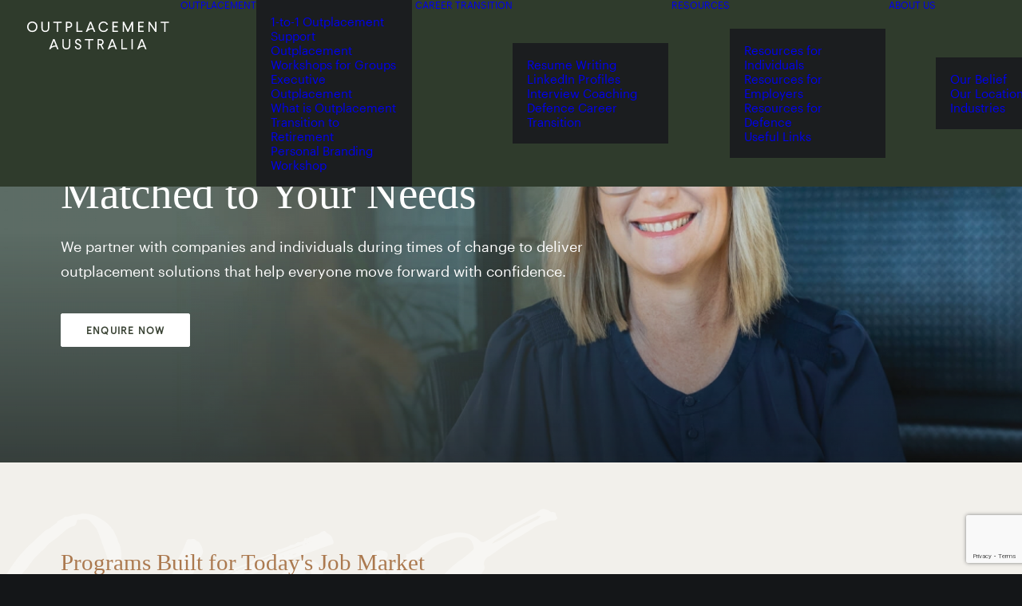

--- FILE ---
content_type: text/html; charset=UTF-8
request_url: https://www.outplacementaustralia.com.au/services/
body_size: 16713
content:
<!DOCTYPE html>
<html class="no-touch" lang="en-AU" xmlns="http://www.w3.org/1999/xhtml">
<head>
<meta http-equiv="Content-Type" content="text/html; charset=UTF-8">
<meta name="viewport" content="width=device-width, initial-scale=1">
<link rel="profile" href="http://gmpg.org/xfn/11">
<link rel="pingback" href="https://www.outplacementaustralia.com.au/xmlrpc.php">
<meta name='robots' content='index, follow, max-image-preview:large, max-snippet:-1, max-video-preview:-1' />

	<!-- This site is optimized with the Yoast SEO plugin v26.8 - https://yoast.com/product/yoast-seo-wordpress/ -->
	<title>Outplacement Programs | Outplacement Australia</title>
	<meta name="description" content="Outplacement Australia provides outplacement solutions — one-to-one outplacement &amp; group outplacement programs — matched to the specific needs of your workforce." />
	<link rel="canonical" href="https://www.outplacementaustralia.com.au/services/" />
	<meta property="og:locale" content="en_US" />
	<meta property="og:type" content="article" />
	<meta property="og:title" content="Outplacement Programs | Outplacement Australia" />
	<meta property="og:description" content="Outplacement Australia provides outplacement solutions — one-to-one outplacement &amp; group outplacement programs — matched to the specific needs of your workforce." />
	<meta property="og:url" content="https://www.outplacementaustralia.com.au/services/" />
	<meta property="og:site_name" content="Outplacement Australia" />
	<meta property="article:publisher" content="https://www.facebook.com/OutplacementAustralia" />
	<meta property="article:modified_time" content="2024-06-13T06:06:34+00:00" />
	<meta name="twitter:card" content="summary_large_image" />
	<meta name="twitter:site" content="@outplacementaus" />
	<script type="application/ld+json" class="yoast-schema-graph">{"@context":"https://schema.org","@graph":[{"@type":"WebPage","@id":"https://www.outplacementaustralia.com.au/services/","url":"https://www.outplacementaustralia.com.au/services/","name":"Outplacement Programs | Outplacement Australia","isPartOf":{"@id":"https://www.outplacementaustralia.com.au/#website"},"datePublished":"2021-07-09T00:23:28+00:00","dateModified":"2024-06-13T06:06:34+00:00","description":"Outplacement Australia provides outplacement solutions — one-to-one outplacement & group outplacement programs — matched to the specific needs of your workforce.","breadcrumb":{"@id":"https://www.outplacementaustralia.com.au/services/#breadcrumb"},"inLanguage":"en-AU","potentialAction":[{"@type":"ReadAction","target":["https://www.outplacementaustralia.com.au/services/"]}]},{"@type":"BreadcrumbList","@id":"https://www.outplacementaustralia.com.au/services/#breadcrumb","itemListElement":[{"@type":"ListItem","position":1,"name":"Home","item":"https://www.outplacementaustralia.com.au/"},{"@type":"ListItem","position":2,"name":"Outplacement"}]},{"@type":"WebSite","@id":"https://www.outplacementaustralia.com.au/#website","url":"https://www.outplacementaustralia.com.au/","name":"Outplacement Australia","description":"Outplacement Australia&#039;s career outplacement services include interview coaching, resumes, LinkedIn profiles and more. We&#039;ll help people move forward with confidence.","publisher":{"@id":"https://www.outplacementaustralia.com.au/#organization"},"potentialAction":[{"@type":"SearchAction","target":{"@type":"EntryPoint","urlTemplate":"https://www.outplacementaustralia.com.au/?s={search_term_string}"},"query-input":{"@type":"PropertyValueSpecification","valueRequired":true,"valueName":"search_term_string"}}],"inLanguage":"en-AU"},{"@type":"Organization","@id":"https://www.outplacementaustralia.com.au/#organization","name":"Outplacement Australia","url":"https://www.outplacementaustralia.com.au/","logo":{"@type":"ImageObject","inLanguage":"en-AU","@id":"https://www.outplacementaustralia.com.au/#/schema/logo/image/","url":"https://www.outplacementaustralia.com.au/wp-content/uploads/2021/09/OA-logo-colour.svg","contentUrl":"https://www.outplacementaustralia.com.au/wp-content/uploads/2021/09/OA-logo-colour.svg","width":1,"height":1,"caption":"Outplacement Australia"},"image":{"@id":"https://www.outplacementaustralia.com.au/#/schema/logo/image/"},"sameAs":["https://www.facebook.com/OutplacementAustralia","https://x.com/outplacementaus","https://www.linkedin.com/company/outplacement-australia","https://www.pinterest.com/outplacementaus"]}]}</script>
	<!-- / Yoast SEO plugin. -->


<link rel='dns-prefetch' href='//fonts.googleapis.com' />
<link rel="alternate" type="application/rss+xml" title="Outplacement Australia &raquo; Feed" href="https://www.outplacementaustralia.com.au/feed/" />
<link rel="alternate" title="oEmbed (JSON)" type="application/json+oembed" href="https://www.outplacementaustralia.com.au/wp-json/oembed/1.0/embed?url=https%3A%2F%2Fwww.outplacementaustralia.com.au%2Fservices%2F" />
<link rel="alternate" title="oEmbed (XML)" type="text/xml+oembed" href="https://www.outplacementaustralia.com.au/wp-json/oembed/1.0/embed?url=https%3A%2F%2Fwww.outplacementaustralia.com.au%2Fservices%2F&#038;format=xml" />
<style id='wp-img-auto-sizes-contain-inline-css' type='text/css'>
img:is([sizes=auto i],[sizes^="auto," i]){contain-intrinsic-size:3000px 1500px}
/*# sourceURL=wp-img-auto-sizes-contain-inline-css */
</style>
<style id='wp-block-library-inline-css' type='text/css'>
:root{--wp-block-synced-color:#7a00df;--wp-block-synced-color--rgb:122,0,223;--wp-bound-block-color:var(--wp-block-synced-color);--wp-editor-canvas-background:#ddd;--wp-admin-theme-color:#007cba;--wp-admin-theme-color--rgb:0,124,186;--wp-admin-theme-color-darker-10:#006ba1;--wp-admin-theme-color-darker-10--rgb:0,107,160.5;--wp-admin-theme-color-darker-20:#005a87;--wp-admin-theme-color-darker-20--rgb:0,90,135;--wp-admin-border-width-focus:2px}@media (min-resolution:192dpi){:root{--wp-admin-border-width-focus:1.5px}}.wp-element-button{cursor:pointer}:root .has-very-light-gray-background-color{background-color:#eee}:root .has-very-dark-gray-background-color{background-color:#313131}:root .has-very-light-gray-color{color:#eee}:root .has-very-dark-gray-color{color:#313131}:root .has-vivid-green-cyan-to-vivid-cyan-blue-gradient-background{background:linear-gradient(135deg,#00d084,#0693e3)}:root .has-purple-crush-gradient-background{background:linear-gradient(135deg,#34e2e4,#4721fb 50%,#ab1dfe)}:root .has-hazy-dawn-gradient-background{background:linear-gradient(135deg,#faaca8,#dad0ec)}:root .has-subdued-olive-gradient-background{background:linear-gradient(135deg,#fafae1,#67a671)}:root .has-atomic-cream-gradient-background{background:linear-gradient(135deg,#fdd79a,#004a59)}:root .has-nightshade-gradient-background{background:linear-gradient(135deg,#330968,#31cdcf)}:root .has-midnight-gradient-background{background:linear-gradient(135deg,#020381,#2874fc)}:root{--wp--preset--font-size--normal:16px;--wp--preset--font-size--huge:42px}.has-regular-font-size{font-size:1em}.has-larger-font-size{font-size:2.625em}.has-normal-font-size{font-size:var(--wp--preset--font-size--normal)}.has-huge-font-size{font-size:var(--wp--preset--font-size--huge)}.has-text-align-center{text-align:center}.has-text-align-left{text-align:left}.has-text-align-right{text-align:right}.has-fit-text{white-space:nowrap!important}#end-resizable-editor-section{display:none}.aligncenter{clear:both}.items-justified-left{justify-content:flex-start}.items-justified-center{justify-content:center}.items-justified-right{justify-content:flex-end}.items-justified-space-between{justify-content:space-between}.screen-reader-text{border:0;clip-path:inset(50%);height:1px;margin:-1px;overflow:hidden;padding:0;position:absolute;width:1px;word-wrap:normal!important}.screen-reader-text:focus{background-color:#ddd;clip-path:none;color:#444;display:block;font-size:1em;height:auto;left:5px;line-height:normal;padding:15px 23px 14px;text-decoration:none;top:5px;width:auto;z-index:100000}html :where(.has-border-color){border-style:solid}html :where([style*=border-top-color]){border-top-style:solid}html :where([style*=border-right-color]){border-right-style:solid}html :where([style*=border-bottom-color]){border-bottom-style:solid}html :where([style*=border-left-color]){border-left-style:solid}html :where([style*=border-width]){border-style:solid}html :where([style*=border-top-width]){border-top-style:solid}html :where([style*=border-right-width]){border-right-style:solid}html :where([style*=border-bottom-width]){border-bottom-style:solid}html :where([style*=border-left-width]){border-left-style:solid}html :where(img[class*=wp-image-]){height:auto;max-width:100%}:where(figure){margin:0 0 1em}html :where(.is-position-sticky){--wp-admin--admin-bar--position-offset:var(--wp-admin--admin-bar--height,0px)}@media screen and (max-width:600px){html :where(.is-position-sticky){--wp-admin--admin-bar--position-offset:0px}}

/*# sourceURL=wp-block-library-inline-css */
</style><style id='global-styles-inline-css' type='text/css'>
:root{--wp--preset--aspect-ratio--square: 1;--wp--preset--aspect-ratio--4-3: 4/3;--wp--preset--aspect-ratio--3-4: 3/4;--wp--preset--aspect-ratio--3-2: 3/2;--wp--preset--aspect-ratio--2-3: 2/3;--wp--preset--aspect-ratio--16-9: 16/9;--wp--preset--aspect-ratio--9-16: 9/16;--wp--preset--color--black: #000000;--wp--preset--color--cyan-bluish-gray: #abb8c3;--wp--preset--color--white: #ffffff;--wp--preset--color--pale-pink: #f78da7;--wp--preset--color--vivid-red: #cf2e2e;--wp--preset--color--luminous-vivid-orange: #ff6900;--wp--preset--color--luminous-vivid-amber: #fcb900;--wp--preset--color--light-green-cyan: #7bdcb5;--wp--preset--color--vivid-green-cyan: #00d084;--wp--preset--color--pale-cyan-blue: #8ed1fc;--wp--preset--color--vivid-cyan-blue: #0693e3;--wp--preset--color--vivid-purple: #9b51e0;--wp--preset--gradient--vivid-cyan-blue-to-vivid-purple: linear-gradient(135deg,rgb(6,147,227) 0%,rgb(155,81,224) 100%);--wp--preset--gradient--light-green-cyan-to-vivid-green-cyan: linear-gradient(135deg,rgb(122,220,180) 0%,rgb(0,208,130) 100%);--wp--preset--gradient--luminous-vivid-amber-to-luminous-vivid-orange: linear-gradient(135deg,rgb(252,185,0) 0%,rgb(255,105,0) 100%);--wp--preset--gradient--luminous-vivid-orange-to-vivid-red: linear-gradient(135deg,rgb(255,105,0) 0%,rgb(207,46,46) 100%);--wp--preset--gradient--very-light-gray-to-cyan-bluish-gray: linear-gradient(135deg,rgb(238,238,238) 0%,rgb(169,184,195) 100%);--wp--preset--gradient--cool-to-warm-spectrum: linear-gradient(135deg,rgb(74,234,220) 0%,rgb(151,120,209) 20%,rgb(207,42,186) 40%,rgb(238,44,130) 60%,rgb(251,105,98) 80%,rgb(254,248,76) 100%);--wp--preset--gradient--blush-light-purple: linear-gradient(135deg,rgb(255,206,236) 0%,rgb(152,150,240) 100%);--wp--preset--gradient--blush-bordeaux: linear-gradient(135deg,rgb(254,205,165) 0%,rgb(254,45,45) 50%,rgb(107,0,62) 100%);--wp--preset--gradient--luminous-dusk: linear-gradient(135deg,rgb(255,203,112) 0%,rgb(199,81,192) 50%,rgb(65,88,208) 100%);--wp--preset--gradient--pale-ocean: linear-gradient(135deg,rgb(255,245,203) 0%,rgb(182,227,212) 50%,rgb(51,167,181) 100%);--wp--preset--gradient--electric-grass: linear-gradient(135deg,rgb(202,248,128) 0%,rgb(113,206,126) 100%);--wp--preset--gradient--midnight: linear-gradient(135deg,rgb(2,3,129) 0%,rgb(40,116,252) 100%);--wp--preset--font-size--small: 13px;--wp--preset--font-size--medium: 20px;--wp--preset--font-size--large: 36px;--wp--preset--font-size--x-large: 42px;--wp--preset--spacing--20: 0.44rem;--wp--preset--spacing--30: 0.67rem;--wp--preset--spacing--40: 1rem;--wp--preset--spacing--50: 1.5rem;--wp--preset--spacing--60: 2.25rem;--wp--preset--spacing--70: 3.38rem;--wp--preset--spacing--80: 5.06rem;--wp--preset--shadow--natural: 6px 6px 9px rgba(0, 0, 0, 0.2);--wp--preset--shadow--deep: 12px 12px 50px rgba(0, 0, 0, 0.4);--wp--preset--shadow--sharp: 6px 6px 0px rgba(0, 0, 0, 0.2);--wp--preset--shadow--outlined: 6px 6px 0px -3px rgb(255, 255, 255), 6px 6px rgb(0, 0, 0);--wp--preset--shadow--crisp: 6px 6px 0px rgb(0, 0, 0);}:where(.is-layout-flex){gap: 0.5em;}:where(.is-layout-grid){gap: 0.5em;}body .is-layout-flex{display: flex;}.is-layout-flex{flex-wrap: wrap;align-items: center;}.is-layout-flex > :is(*, div){margin: 0;}body .is-layout-grid{display: grid;}.is-layout-grid > :is(*, div){margin: 0;}:where(.wp-block-columns.is-layout-flex){gap: 2em;}:where(.wp-block-columns.is-layout-grid){gap: 2em;}:where(.wp-block-post-template.is-layout-flex){gap: 1.25em;}:where(.wp-block-post-template.is-layout-grid){gap: 1.25em;}.has-black-color{color: var(--wp--preset--color--black) !important;}.has-cyan-bluish-gray-color{color: var(--wp--preset--color--cyan-bluish-gray) !important;}.has-white-color{color: var(--wp--preset--color--white) !important;}.has-pale-pink-color{color: var(--wp--preset--color--pale-pink) !important;}.has-vivid-red-color{color: var(--wp--preset--color--vivid-red) !important;}.has-luminous-vivid-orange-color{color: var(--wp--preset--color--luminous-vivid-orange) !important;}.has-luminous-vivid-amber-color{color: var(--wp--preset--color--luminous-vivid-amber) !important;}.has-light-green-cyan-color{color: var(--wp--preset--color--light-green-cyan) !important;}.has-vivid-green-cyan-color{color: var(--wp--preset--color--vivid-green-cyan) !important;}.has-pale-cyan-blue-color{color: var(--wp--preset--color--pale-cyan-blue) !important;}.has-vivid-cyan-blue-color{color: var(--wp--preset--color--vivid-cyan-blue) !important;}.has-vivid-purple-color{color: var(--wp--preset--color--vivid-purple) !important;}.has-black-background-color{background-color: var(--wp--preset--color--black) !important;}.has-cyan-bluish-gray-background-color{background-color: var(--wp--preset--color--cyan-bluish-gray) !important;}.has-white-background-color{background-color: var(--wp--preset--color--white) !important;}.has-pale-pink-background-color{background-color: var(--wp--preset--color--pale-pink) !important;}.has-vivid-red-background-color{background-color: var(--wp--preset--color--vivid-red) !important;}.has-luminous-vivid-orange-background-color{background-color: var(--wp--preset--color--luminous-vivid-orange) !important;}.has-luminous-vivid-amber-background-color{background-color: var(--wp--preset--color--luminous-vivid-amber) !important;}.has-light-green-cyan-background-color{background-color: var(--wp--preset--color--light-green-cyan) !important;}.has-vivid-green-cyan-background-color{background-color: var(--wp--preset--color--vivid-green-cyan) !important;}.has-pale-cyan-blue-background-color{background-color: var(--wp--preset--color--pale-cyan-blue) !important;}.has-vivid-cyan-blue-background-color{background-color: var(--wp--preset--color--vivid-cyan-blue) !important;}.has-vivid-purple-background-color{background-color: var(--wp--preset--color--vivid-purple) !important;}.has-black-border-color{border-color: var(--wp--preset--color--black) !important;}.has-cyan-bluish-gray-border-color{border-color: var(--wp--preset--color--cyan-bluish-gray) !important;}.has-white-border-color{border-color: var(--wp--preset--color--white) !important;}.has-pale-pink-border-color{border-color: var(--wp--preset--color--pale-pink) !important;}.has-vivid-red-border-color{border-color: var(--wp--preset--color--vivid-red) !important;}.has-luminous-vivid-orange-border-color{border-color: var(--wp--preset--color--luminous-vivid-orange) !important;}.has-luminous-vivid-amber-border-color{border-color: var(--wp--preset--color--luminous-vivid-amber) !important;}.has-light-green-cyan-border-color{border-color: var(--wp--preset--color--light-green-cyan) !important;}.has-vivid-green-cyan-border-color{border-color: var(--wp--preset--color--vivid-green-cyan) !important;}.has-pale-cyan-blue-border-color{border-color: var(--wp--preset--color--pale-cyan-blue) !important;}.has-vivid-cyan-blue-border-color{border-color: var(--wp--preset--color--vivid-cyan-blue) !important;}.has-vivid-purple-border-color{border-color: var(--wp--preset--color--vivid-purple) !important;}.has-vivid-cyan-blue-to-vivid-purple-gradient-background{background: var(--wp--preset--gradient--vivid-cyan-blue-to-vivid-purple) !important;}.has-light-green-cyan-to-vivid-green-cyan-gradient-background{background: var(--wp--preset--gradient--light-green-cyan-to-vivid-green-cyan) !important;}.has-luminous-vivid-amber-to-luminous-vivid-orange-gradient-background{background: var(--wp--preset--gradient--luminous-vivid-amber-to-luminous-vivid-orange) !important;}.has-luminous-vivid-orange-to-vivid-red-gradient-background{background: var(--wp--preset--gradient--luminous-vivid-orange-to-vivid-red) !important;}.has-very-light-gray-to-cyan-bluish-gray-gradient-background{background: var(--wp--preset--gradient--very-light-gray-to-cyan-bluish-gray) !important;}.has-cool-to-warm-spectrum-gradient-background{background: var(--wp--preset--gradient--cool-to-warm-spectrum) !important;}.has-blush-light-purple-gradient-background{background: var(--wp--preset--gradient--blush-light-purple) !important;}.has-blush-bordeaux-gradient-background{background: var(--wp--preset--gradient--blush-bordeaux) !important;}.has-luminous-dusk-gradient-background{background: var(--wp--preset--gradient--luminous-dusk) !important;}.has-pale-ocean-gradient-background{background: var(--wp--preset--gradient--pale-ocean) !important;}.has-electric-grass-gradient-background{background: var(--wp--preset--gradient--electric-grass) !important;}.has-midnight-gradient-background{background: var(--wp--preset--gradient--midnight) !important;}.has-small-font-size{font-size: var(--wp--preset--font-size--small) !important;}.has-medium-font-size{font-size: var(--wp--preset--font-size--medium) !important;}.has-large-font-size{font-size: var(--wp--preset--font-size--large) !important;}.has-x-large-font-size{font-size: var(--wp--preset--font-size--x-large) !important;}
/*# sourceURL=global-styles-inline-css */
</style>

<style id='classic-theme-styles-inline-css' type='text/css'>
/*! This file is auto-generated */
.wp-block-button__link{color:#fff;background-color:#32373c;border-radius:9999px;box-shadow:none;text-decoration:none;padding:calc(.667em + 2px) calc(1.333em + 2px);font-size:1.125em}.wp-block-file__button{background:#32373c;color:#fff;text-decoration:none}
/*# sourceURL=/wp-includes/css/classic-themes.min.css */
</style>
<link rel='stylesheet' id='contact-form-7-css' href='https://www.outplacementaustralia.com.au/wp-content/plugins/contact-form-7/includes/css/styles.css?ver=6.1.4' type='text/css' media='all' />
<link rel='stylesheet' id='swpm.common-css' href='https://www.outplacementaustralia.com.au/wp-content/plugins/simple-membership/css/swpm.common.css?ver=4.7.0' type='text/css' media='all' />
<link rel='stylesheet' id='uncodefont-google-css' href='//fonts.googleapis.com/css?family=Poppins%3A300%2Cregular%2C500%2C600%2C700%7CDroid+Serif%3Aregular%2Citalic%2C700%2C700italic%7CPlayfair+Display%3Aregular%2Citalic%2C700%2C700italic%2C900%2C900italic%7CRoboto%3A100%2C100italic%2C300%2C300italic%2Cregular%2Citalic%2C500%2C500italic%2C700%2C700italic%2C900%2C900italic%7CQuicksand%3A300%2Cregular%2C500%2C700%7CLora%3Aregular%2Citalic%2C700%2C700italic%7CRoboto+Condensed%3A300%2C300italic%2Cregular%2Citalic%2C700%2C700italic&#038;subset=devanagari%2Clatin-ext%2Clatin%2Ccyrillic%2Cvietnamese%2Cgreek%2Ccyrillic-ext%2Cgreek-ext&#038;ver=2.11' type='text/css' media='all' />
<link rel='stylesheet' id='uncode-privacy-css' href='https://www.outplacementaustralia.com.au/wp-content/plugins/uncode-privacy/assets/css/uncode-privacy-public.css?ver=2.2.7' type='text/css' media='all' />
<link rel='stylesheet' id='uncode-style-css' href='https://www.outplacementaustralia.com.au/wp-content/themes/uncode/library/css/style.css?ver=2.11' type='text/css' media='all' />
<style id='uncode-style-inline-css' type='text/css'>

@media (min-width: 960px) {
		.limit-width { max-width: 1200px; margin: auto;}
		.menu-container:not(.grid-filters) .menu-horizontal ul.menu-smart .megamenu-block-wrapper > .vc_row[data-parent="true"].limit-width:not(.row-parent-limit) { max-width: calc(1200px - 72px); }
		}
.menu-primary ul.menu-smart > li > a, .menu-primary ul.menu-smart li.dropdown > a, .menu-primary ul.menu-smart li.mega-menu > a, .vmenu-container ul.menu-smart > li > a, .vmenu-container ul.menu-smart li.dropdown > a { text-transform: uppercase; }
#changer-back-color { transition: background-color 1000ms cubic-bezier(0.25, 1, 0.5, 1) !important; } #changer-back-color > div { transition: opacity 1000ms cubic-bezier(0.25, 1, 0.5, 1) !important; } body.bg-changer-init.disable-hover .main-wrapper .style-light,  body.bg-changer-init.disable-hover .main-wrapper .style-light h1,  body.bg-changer-init.disable-hover .main-wrapper .style-light h2, body.bg-changer-init.disable-hover .main-wrapper .style-light h3, body.bg-changer-init.disable-hover .main-wrapper .style-light h4, body.bg-changer-init.disable-hover .main-wrapper .style-light h5, body.bg-changer-init.disable-hover .main-wrapper .style-light h6, body.bg-changer-init.disable-hover .main-wrapper .style-light a, body.bg-changer-init.disable-hover .main-wrapper .style-dark, body.bg-changer-init.disable-hover .main-wrapper .style-dark h1, body.bg-changer-init.disable-hover .main-wrapper .style-dark h2, body.bg-changer-init.disable-hover .main-wrapper .style-dark h3, body.bg-changer-init.disable-hover .main-wrapper .style-dark h4, body.bg-changer-init.disable-hover .main-wrapper .style-dark h5, body.bg-changer-init.disable-hover .main-wrapper .style-dark h6, body.bg-changer-init.disable-hover .main-wrapper .style-dark a { transition: color 1000ms cubic-bezier(0.25, 1, 0.5, 1) !important; }
/*# sourceURL=uncode-style-inline-css */
</style>
<link rel='stylesheet' id='uncode-icons-css' href='https://www.outplacementaustralia.com.au/wp-content/themes/uncode/library/css/uncode-icons.css?ver=2.11' type='text/css' media='all' />
<link rel='stylesheet' id='uncode-custom-style-css' href='https://www.outplacementaustralia.com.au/wp-content/themes/uncode/library/css/style-custom.css?ver=2.11' type='text/css' media='all' />
<link rel='stylesheet' id='child-style-css' href='https://www.outplacementaustralia.com.au/wp-content/themes/uncode-child/style.css' type='text/css' media='all' />
<script type="text/javascript" src="https://www.outplacementaustralia.com.au/wp-includes/js/jquery/jquery.min.js?ver=3.7.1" id="jquery-core-js"></script>
<script type="text/javascript" src="https://www.outplacementaustralia.com.au/wp-includes/js/jquery/jquery-migrate.min.js?ver=3.4.1" id="jquery-migrate-js"></script>
<script type="text/javascript" src="/wp-content/themes/uncode/library/js/ai-uncode.min.js" id="uncodeAI" data-home="/" data-path="/" data-breakpoints-images="258,516,720,1032,1440,2064,2880" id="ai-uncode-js"></script>
<script type="text/javascript" id="uncode-init-js-extra">
/* <![CDATA[ */
var SiteParameters = {"days":"days","hours":"hours","minutes":"minutes","seconds":"seconds","constant_scroll":"on","scroll_speed":"2","parallax_factor":"0.25","loading":"Loading\u2026","slide_name":"slide","slide_footer":"footer","ajax_url":"https://www.outplacementaustralia.com.au/wp-admin/admin-ajax.php","nonce_adaptive_images":"c6aa2fb20e","nonce_srcset_async":"1a3abfc5ce","enable_debug":"","block_mobile_videos":"","is_frontend_editor":"","main_width":["1200","px"],"mobile_parallax_allowed":"","listen_for_screen_update":"1","wireframes_plugin_active":"1","sticky_elements":"on","resize_quality":"80","register_metadata":"","bg_changer_time":"1000","update_wc_fragments":"1","optimize_shortpixel_image":"","menu_mobile_offcanvas_gap":"45","custom_cursor_selector":"[href], .trigger-overlay, .owl-next, .owl-prev, .owl-dot, input[type=\"submit\"], input[type=\"checkbox\"], button[type=\"submit\"], a[class^=\"ilightbox\"], .ilightbox-thumbnail, .ilightbox-prev, .ilightbox-next, .overlay-close, .unmodal-close, .qty-inset \u003E span, .share-button li, .uncode-post-titles .tmb.tmb-click-area, .btn-link, .tmb-click-row .t-inside, .lg-outer button, .lg-thumb img, a[data-lbox], .uncode-close-offcanvas-overlay, .uncode-nav-next, .uncode-nav-prev, .uncode-nav-index, .unmenu-title","mobile_parallax_animation":"","lbox_enhanced":"","native_media_player":"1","vimeoPlayerParams":"?autoplay=0","ajax_filter_key_search":"key","ajax_filter_key_unfilter":"unfilter","index_pagination_disable_scroll":"","index_pagination_scroll_to":"","uncode_wc_popup_cart_qty":"","disable_hover_hack":"","uncode_nocookie":"","menuHideOnClick":"1","menuShowOnClick":"","smoothScroll":"off","smoothScrollDisableHover":"","smoothScrollQuery":"960","uncode_force_onepage_dots":"","uncode_smooth_scroll_safe":"","uncode_lb_add_galleries":", .gallery","uncode_lb_add_items":", .gallery .gallery-item a","uncode_prev_label":"Previous","uncode_next_label":"Next","uncode_slide_label":"Slide","uncode_share_label":"Share on %","uncode_has_ligatures":"","uncode_is_accessible":"","uncode_carousel_itemSelector":"*:not(.hidden)","uncode_adaptive":"1","ai_breakpoints":"258,516,720,1032,1440,2064,2880","uncode_limit_width":"1200px"};
//# sourceURL=uncode-init-js-extra
/* ]]> */
</script>
<script type="text/javascript" src="https://www.outplacementaustralia.com.au/wp-content/themes/uncode/library/js/init.min.js?ver=2.11" id="uncode-init-js"></script>
<script></script><link rel="https://api.w.org/" href="https://www.outplacementaustralia.com.au/wp-json/" /><link rel="alternate" title="JSON" type="application/json" href="https://www.outplacementaustralia.com.au/wp-json/wp/v2/pages/88781" /><link rel="EditURI" type="application/rsd+xml" title="RSD" href="https://www.outplacementaustralia.com.au/xmlrpc.php?rsd" />
<meta name="generator" content="WordPress 6.9" />
<link rel='shortlink' href='https://www.outplacementaustralia.com.au/?p=88781' />
<link rel="icon" href="https://www.outplacementaustralia.com.au/wp-content/uploads/2021/10/cropped-OA-Favicon-512x512-1-32x32.png" sizes="32x32" />
<link rel="icon" href="https://www.outplacementaustralia.com.au/wp-content/uploads/2021/10/cropped-OA-Favicon-512x512-1-192x192.png" sizes="192x192" />
<link rel="apple-touch-icon" href="https://www.outplacementaustralia.com.au/wp-content/uploads/2021/10/cropped-OA-Favicon-512x512-1-180x180.png" />
<meta name="msapplication-TileImage" content="https://www.outplacementaustralia.com.au/wp-content/uploads/2021/10/cropped-OA-Favicon-512x512-1-270x270.png" />
<noscript><style> .wpb_animate_when_almost_visible { opacity: 1; }</style></noscript></head>
<body class="wp-singular page-template-default page page-id-88781 wp-theme-uncode wp-child-theme-uncode-child  style-color-wayh-bg hormenu-position-left megamenu-full-submenu hmenu hmenu-position-right header-full-width main-center-align menu-mobile-transparent menu-sticky-mobile menu-mobile-centered menu-mobile-animated menu-has-cta mobile-parallax-not-allowed ilb-no-bounce unreg qw-body-scroll-disabled menu-sticky-fix no-qty-fx wpb-js-composer js-comp-ver-8.7.1.2 vc_responsive" data-border="0">

			<div id="vh_layout_help"></div><div class="body-borders" data-border="0"><div class="top-border body-border-shadow"></div><div class="right-border body-border-shadow"></div><div class="bottom-border body-border-shadow"></div><div class="left-border body-border-shadow"></div><div class="top-border style-light-bg"></div><div class="right-border style-light-bg"></div><div class="bottom-border style-light-bg"></div><div class="left-border style-light-bg"></div></div>	<div class="box-wrapper">
		<div class="box-container">
		<script type="text/javascript" id="initBox">UNCODE.initBox();</script>
		<div class="menu-wrapper menu-shrink menu-sticky menu-sticky-mobile menu-no-arrows">
													
													<header id="masthead" class="navbar menu-primary menu-dark submenu-dark menu-transparent  hmenu-right menu-add-padding style-dark-original single-h-padding menu-absolute menu-animated menu-with-logo">
														<div class="menu-container style-color-133396-bg menu-no-borders" role="navigation">
															<div class="row-menu">
																<div class="row-menu-inner">
																	<div id="logo-container-mobile" class="col-lg-0 logo-container middle">
																		<div id="main-logo" class="navbar-header style-dark">
																			<a href="https://www.outplacementaustralia.com.au/" class="navbar-brand" data-minheight="25" aria-label="Outplacement Australia"><div class="logo-image main-logo  logo-light" data-maxheight="35" style="height: 35px;display:none;"><img decoding="async" src="https://www.outplacementaustralia.com.au/wp-content/uploads/2021/06/OA-logo-colour.svg" alt="logo" width="1" height="1" class="img-responsive" /></div><div class="logo-image main-logo  logo-dark" data-maxheight="35" style="height: 35px;"><img decoding="async" src="https://www.outplacementaustralia.com.au/wp-content/uploads/2021/06/OA-logo-reversed.svg" alt="logo" width="1" height="1" class="img-responsive" /></div></a>
																		</div>
																		<div class="mmb-container"><div class="mobile-additional-icons"></div><div class="mobile-menu-button mobile-menu-button-dark lines-button" aria-label="Toggle menu" role="button" tabindex="0"><span class="lines"><span></span></span></div></div>
																	</div>
																	<div class="col-lg-12 main-menu-container middle">
																		<div class="menu-horizontal menu-dd-shadow-lg ">
																			<div class="menu-horizontal-inner">
																				<div class="nav navbar-nav navbar-main navbar-nav-first"><ul id="menu-main-menu-outplacement" class="menu-primary-inner menu-smart sm" role="menu"><li role="menuitem"  id="menu-item-88816" class="menu-item menu-item-type-post_type menu-item-object-page current-menu-item page_item page-item-88781 current_page_item menu-item-has-children depth-0 menu-item-88816 dropdown active menu-item-link"><a href="https://www.outplacementaustralia.com.au/services/" data-toggle="dropdown" class="dropdown-toggle" data-type="title">Outplacement<i class="fa fa-angle-down fa-dropdown"></i></a>
<ul role="menu" class="drop-menu un-submenu " data-lenis-prevent>
	<li role="menuitem"  id="menu-item-89367" class="menu-item menu-item-type-post_type menu-item-object-page depth-1 menu-item-89367"><a href="https://www.outplacementaustralia.com.au/outplacement-programs-for-individuals/">1-to-1 Outplacement Support<i class="fa fa-angle-right fa-dropdown"></i></a></li>
	<li role="menuitem"  id="menu-item-88881" class="menu-item menu-item-type-post_type menu-item-object-page depth-1 menu-item-88881"><a href="https://www.outplacementaustralia.com.au/outplacement-programs-for-groups/">Outplacement Workshops for Groups<i class="fa fa-angle-right fa-dropdown"></i></a></li>
	<li role="menuitem"  id="menu-item-88944" class="menu-item menu-item-type-post_type menu-item-object-page depth-1 menu-item-88944"><a href="https://www.outplacementaustralia.com.au/executive-outplacement-services/">Executive Outplacement<i class="fa fa-angle-right fa-dropdown"></i></a></li>
	<li role="menuitem"  id="menu-item-93726" class="menu-item menu-item-type-post_type menu-item-object-page depth-1 menu-item-93726"><a href="https://www.outplacementaustralia.com.au/what-is-outplacement/">What is Outplacement<i class="fa fa-angle-right fa-dropdown"></i></a></li>
	<li role="menuitem"  id="menu-item-89048" class="menu-item menu-item-type-post_type menu-item-object-page depth-1 menu-item-89048"><a href="https://www.outplacementaustralia.com.au/?page_id=89046">Transition to Retirement<i class="fa fa-angle-right fa-dropdown"></i></a></li>
	<li role="menuitem"  id="menu-item-89569" class="menu-item menu-item-type-post_type menu-item-object-page depth-1 menu-item-89569"><a href="https://www.outplacementaustralia.com.au/corporate-personal-branding-workshop/">Personal Branding Workshop<i class="fa fa-angle-right fa-dropdown"></i></a></li>
</ul>
</li>
<li role="menuitem"  id="menu-item-89551" class="menu-item menu-item-type-post_type menu-item-object-page menu-item-has-children depth-0 menu-item-89551 dropdown menu-item-link"><a href="https://www.outplacementaustralia.com.au/career-services/" data-toggle="dropdown" class="dropdown-toggle" data-type="title">Career Transition<i class="fa fa-angle-down fa-dropdown"></i></a>
<ul role="menu" class="drop-menu un-submenu " data-lenis-prevent>
	<li role="menuitem"  id="menu-item-89588" class="menu-item menu-item-type-post_type menu-item-object-page depth-1 menu-item-89588"><a href="https://www.outplacementaustralia.com.au/resume-writing/">Resume Writing<i class="fa fa-angle-right fa-dropdown"></i></a></li>
	<li role="menuitem"  id="menu-item-89600" class="menu-item menu-item-type-post_type menu-item-object-page depth-1 menu-item-89600"><a href="https://www.outplacementaustralia.com.au/linkedin-profiles/">LinkedIn Profiles<i class="fa fa-angle-right fa-dropdown"></i></a></li>
	<li role="menuitem"  id="menu-item-89630" class="menu-item menu-item-type-post_type menu-item-object-page depth-1 menu-item-89630"><a href="https://www.outplacementaustralia.com.au/interview-coaching/">Interview Coaching<i class="fa fa-angle-right fa-dropdown"></i></a></li>
	<li role="menuitem"  id="menu-item-89636" class="menu-item menu-item-type-post_type menu-item-object-page depth-1 menu-item-89636"><a href="https://www.outplacementaustralia.com.au/adf-career-transition/">Defence Career Transition<i class="fa fa-angle-right fa-dropdown"></i></a></li>
</ul>
</li>
<li role="menuitem"  id="menu-item-90781" class="menu-item menu-item-type-post_type menu-item-object-page menu-item-has-children depth-0 menu-item-90781 dropdown menu-item-link"><a href="https://www.outplacementaustralia.com.au/resources/" data-toggle="dropdown" class="dropdown-toggle" data-type="title">Resources<i class="fa fa-angle-down fa-dropdown"></i></a>
<ul role="menu" class="drop-menu un-submenu " data-lenis-prevent>
	<li role="menuitem"  id="menu-item-90804" class="menu-item menu-item-type-post_type menu-item-object-page depth-1 menu-item-90804"><a href="https://www.outplacementaustralia.com.au/resources-for-individuals/">Resources for Individuals<i class="fa fa-angle-right fa-dropdown"></i></a></li>
	<li role="menuitem"  id="menu-item-90875" class="menu-item menu-item-type-post_type menu-item-object-page depth-1 menu-item-90875"><a href="https://www.outplacementaustralia.com.au/resources-for-employers/">Resources for Employers<i class="fa fa-angle-right fa-dropdown"></i></a></li>
	<li role="menuitem"  id="menu-item-90894" class="menu-item menu-item-type-post_type menu-item-object-page depth-1 menu-item-90894"><a href="https://www.outplacementaustralia.com.au/resources-for-defence/">Resources for Defence<i class="fa fa-angle-right fa-dropdown"></i></a></li>
	<li role="menuitem"  id="menu-item-91016" class="menu-item menu-item-type-post_type menu-item-object-page depth-1 menu-item-91016"><a href="https://www.outplacementaustralia.com.au/useful-links/">Useful Links<i class="fa fa-angle-right fa-dropdown"></i></a></li>
</ul>
</li>
<li role="menuitem"  id="menu-item-89680" class="menu-item menu-item-type-post_type menu-item-object-page menu-item-has-children depth-0 menu-item-89680 dropdown menu-item-link"><a href="https://www.outplacementaustralia.com.au/about-us/" data-toggle="dropdown" class="dropdown-toggle" data-type="title">About Us<i class="fa fa-angle-down fa-dropdown"></i></a>
<ul role="menu" class="drop-menu un-submenu " data-lenis-prevent>
	<li role="menuitem"  id="menu-item-89694" class="menu-item menu-item-type-post_type menu-item-object-page depth-1 menu-item-89694"><a href="https://www.outplacementaustralia.com.au/our-belief/">Our Belief<i class="fa fa-angle-right fa-dropdown"></i></a></li>
	<li role="menuitem"  id="menu-item-89727" class="menu-item menu-item-type-post_type menu-item-object-page depth-1 menu-item-89727"><a href="https://www.outplacementaustralia.com.au/our-locations/">Our Locations<i class="fa fa-angle-right fa-dropdown"></i></a></li>
	<li role="menuitem"  id="menu-item-89856" class="menu-item menu-item-type-post_type menu-item-object-page depth-1 menu-item-89856"><a href="https://www.outplacementaustralia.com.au/industries/">Industries<i class="fa fa-angle-right fa-dropdown"></i></a></li>
</ul>
</li>
<li role="menuitem"  id="menu-item-90150" class="menu-item menu-item-type-post_type menu-item-object-page menu-item-has-children depth-0 menu-item-90150 dropdown menu-item-link"><a href="https://www.outplacementaustralia.com.au/success-stories/" data-toggle="dropdown" class="dropdown-toggle" data-type="title">Success Stories<i class="fa fa-angle-down fa-dropdown"></i></a>
<ul role="menu" class="drop-menu un-submenu " data-lenis-prevent>
	<li role="menuitem"  id="menu-item-90179" class="menu-item menu-item-type-post_type menu-item-object-page depth-1 menu-item-90179"><a href="https://www.outplacementaustralia.com.au/testimonials/">Testimonials<i class="fa fa-angle-right fa-dropdown"></i></a></li>
	<li role="menuitem"  id="menu-item-90224" class="menu-item menu-item-type-post_type menu-item-object-page depth-1 menu-item-90224"><a href="https://www.outplacementaustralia.com.au/case-study-1/">Large Scale Downsizing<i class="fa fa-angle-right fa-dropdown"></i></a></li>
	<li role="menuitem"  id="menu-item-90253" class="menu-item menu-item-type-post_type menu-item-object-page depth-1 menu-item-90253"><a href="https://www.outplacementaustralia.com.au/case-study-2/">Help For 450 Staff<i class="fa fa-angle-right fa-dropdown"></i></a></li>
	<li role="menuitem"  id="menu-item-90285" class="menu-item menu-item-type-post_type menu-item-object-page depth-1 menu-item-90285"><a href="https://www.outplacementaustralia.com.au/case-study-3/">Low Budget Short Timeframe<i class="fa fa-angle-right fa-dropdown"></i></a></li>
	<li role="menuitem"  id="menu-item-90946" class="menu-item menu-item-type-post_type menu-item-object-page depth-1 menu-item-90946"><a href="https://www.outplacementaustralia.com.au/persistence-and-preparation-pays-to-land-dream-role/">Persistence Wins Dream Roles<i class="fa fa-angle-right fa-dropdown"></i></a></li>
	<li role="menuitem"  id="menu-item-90994" class="menu-item menu-item-type-post_type menu-item-object-page depth-1 menu-item-90994"><a href="https://www.outplacementaustralia.com.au/case-study-engineer-career-change/">Engineering to Fashion<i class="fa fa-angle-right fa-dropdown"></i></a></li>
	<li role="menuitem"  id="menu-item-90904" class="menu-item menu-item-type-post_type menu-item-object-page depth-1 menu-item-90904"><a href="https://www.outplacementaustralia.com.au/defence-testimonials/">Defence Testimonials<i class="fa fa-angle-right fa-dropdown"></i></a></li>
</ul>
</li>
<li role="menuitem"  id="menu-item-90088" class="menu-item menu-item-type-post_type menu-item-object-page menu-item-has-children depth-0 menu-item-90088 dropdown menu-item-link"><a href="https://www.outplacementaustralia.com.au/contact-us/" data-toggle="dropdown" class="dropdown-toggle" data-type="title">Contact Us<i class="fa fa-angle-down fa-dropdown"></i></a>
<ul role="menu" class="drop-menu un-submenu " data-lenis-prevent>
	<li role="menuitem"  id="menu-item-90133" class="menu-item menu-item-type-post_type menu-item-object-page depth-1 menu-item-90133"><a href="https://www.outplacementaustralia.com.au/brisbane-outplacement-services/">Brisbane<i class="fa fa-angle-right fa-dropdown"></i></a></li>
	<li role="menuitem"  id="menu-item-91036" class="menu-item menu-item-type-post_type menu-item-object-page depth-1 menu-item-91036"><a href="https://www.outplacementaustralia.com.au/outplacement-services-sydney/">Sydney<i class="fa fa-angle-right fa-dropdown"></i></a></li>
	<li role="menuitem"  id="menu-item-91048" class="menu-item menu-item-type-post_type menu-item-object-page depth-1 menu-item-91048"><a href="https://www.outplacementaustralia.com.au/melbourne-outplacement-services/">Melbourne<i class="fa fa-angle-right fa-dropdown"></i></a></li>
	<li role="menuitem"  id="menu-item-91070" class="menu-item menu-item-type-post_type menu-item-object-page depth-1 menu-item-91070"><a href="https://www.outplacementaustralia.com.au/perth-outplacement-services/">Perth<i class="fa fa-angle-right fa-dropdown"></i></a></li>
	<li role="menuitem"  id="menu-item-91082" class="menu-item menu-item-type-post_type menu-item-object-page depth-1 menu-item-91082"><a href="https://www.outplacementaustralia.com.au/adelaide-outplacement-services/">Adelaide<i class="fa fa-angle-right fa-dropdown"></i></a></li>
	<li role="menuitem"  id="menu-item-91089" class="menu-item menu-item-type-post_type menu-item-object-page depth-1 menu-item-91089"><a href="https://www.outplacementaustralia.com.au/cairns-outplacement-services/">Cairns<i class="fa fa-angle-right fa-dropdown"></i></a></li>
	<li role="menuitem"  id="menu-item-91099" class="menu-item menu-item-type-post_type menu-item-object-page depth-1 menu-item-91099"><a href="https://www.outplacementaustralia.com.au/canberra-outplacement-services/">Canberra<i class="fa fa-angle-right fa-dropdown"></i></a></li>
</ul>
</li>
<li role="menuitem"  id="menu-item-93126" class="menu-item-button"><a href="/membership-login"><div class="menu-btn-table"><div class="menu-btn-cell"><div class="menu-item menu-item-type-custom menu-item-object-custom depth-0 menu-item-93126 menu-btn-container btn"><span>OPA Connect Hub</span></div></div></div></a></li>
</ul></div><div class="nav navbar-nav navbar-cta navbar-nav-last"><ul id="menu-cta-1" class="menu-cta-inner menu-smart sm" role="menu"><li role="menuitem"  id="menu-item-87674" class="menu-item-button"><a target="_blank" href="tel:1300061009"><div class="menu-btn-table"><div class="menu-btn-cell"><div class="btn-color-xsdn greenHeadings menu-item menu-item-type-custom menu-item-object-custom depth-0 menu-item-87674 menu-btn-container btn"><span>1300 061 009</span></div></div></div></a></li>
</ul></div><div class="uncode-close-offcanvas-mobile lines-button close navbar-mobile-el"><span class="lines"></span></div></div>
						
																		</div>
																	</div>
																</div>
															</div></div>
													</header>
												</div>			<script type="text/javascript" id="fixMenuHeight">UNCODE.fixMenuHeight();</script>
						<div class="main-wrapper">
				<div class="main-container">
					<div class="page-wrapper" role="main">
						<div class="sections-container" id="sections-container">
<div id="page-header"><div class="remove-menu-padding remove-menu-padding-mobile header-wrapper header-uncode-block">
									<div data-parent="true" class="vc_row row-container with-parallax has-dividers" id="row-unique-0"><div class="row-background background-element">
											<div class="background-wrapper">
												<div class="background-inner adaptive-async" style="background-image: url(https://www.outplacementaustralia.com.au/wp-content/uploads/2021/08/OA-BGs-v2-6-uai-258x145.jpg);background-repeat: no-repeat;background-position: center center;background-size: cover;" data-uniqueid="89360-170319" data-guid="https://www.outplacementaustralia.com.au/wp-content/uploads/2021/08/OA-BGs-v2-6.jpg" data-path="2021/08/OA-BGs-v2-6.jpg" data-width="1920" data-height="1080" data-singlew="12" data-singleh="null" data-crop=""></div>
												<div class="block-bg-overlay style-color-133396-bg" style="opacity: 0.15;"></div>
											</div>
										</div><div class="uncode-divider-wrap uncode-divider-wrap-bottom z_index_0" style="height: 50%; opacity: 0.5" data-height="50" data-unit="%"><svg version="1.1" class="uncode-row-divider uncode-row-divider-gradient" x="0px" y="0px" width="240px" height="24px" viewBox="0 0 240 24" enable-background="new 0 0 240 24" xml:space="preserve" preserveAspectRatio="none">
		<linearGradient id="svg-gradient-128926" gradientUnits="userSpaceOnUse" x1="119.9995" y1="0" x2="119.9995" y2="24.0005">
			<stop  offset="0" style="stop-color:#101213;stop-opacity:0"/>
			<stop  offset="1" style="stop-color:#101213"/>
		</linearGradient>
		<path fill="url(#svg-gradient-128926)" d="M240,24V0H0v24H240z"/>
		</svg></div><div class="row col-double-gutter exa-top-padding exa-bottom-padding single-h-padding limit-width row-parent row-header" data-height-ratio="70"><div class="wpb_row row-inner"><div class="wpb_column pos-middle pos-center align_left column_parent col-lg-12 half-internal-gutter"><div class="uncol style-spec style-dark"  ><div class="uncoltable"><div class="uncell no-block-padding" ><div class="uncont" ><div class="vc_row row-internal row-container"><div class="row col-double-gutter row-child"><div class="wpb_row row-inner"><div class="wpb_column pos-middle pos-center align_left column_child col-lg-8 half-internal-gutter"><div class="uncol style-spec style-dark" ><div class="uncoltable"><div class="uncell no-block-padding" ><div class="uncont" ><div class="vc_custom_heading_wrap "><div class="heading-text el-text" ><h1 class="font-203450" ><span>Outplacement Solutions Matched to Your Needs</span></h1></div><div class="clear"></div></div><div class="uncode_text_column text-lead" ><p>We partner with companies and individuals during times of change to deliver outplacement solutions that help everyone move forward with confidence.</p>
</div><div class="empty-space empty-half mobile-hidden" ><span class="empty-space-inner"></span></div>
<span class="btn-container" ><a role="button"  href="/contact-us/" class="custom-link btn border-width-0 btn-default btn-no-scale btn-icon-left" title="Contact Us">Enquire Now</a></span></div></div></div></div></div><div class="wpb_column pos-middle pos-center align_left column_child col-lg-4 tablet-hidden mobile-hidden one-internal-gutter"><div class="uncol style-spec style-dark animate_when_almost_visible zoom-in" data-delay="1400"><div class="uncoltable"><div class="uncell no-block-padding unshadow-darker-lg unradius-sm" ><div class="uncont" ></div></div></div></div></div></div></div></div></div></div></div></div></div><script id="script-row-unique-0" data-row="script-row-unique-0" type="text/javascript" class="vc_controls">UNCODE.initRow(document.getElementById("row-unique-0"));</script></div></div></div></div></div><script type="text/javascript">UNCODE.initHeader();</script><article id="post-88781" class="page-body style-color-xsdn-bg post-88781 page type-page status-publish hentry">
						<div class="post-wrapper">
							<div class="post-body"><div class="post-content un-no-sidebar-layout"><div data-parent="true" class="vc_row has-bg need-focus style-color-104078-bg row-container desktop-hidden tablet-hidden" id="row-unique-1"><div class="row-background background-element">
											<div class="background-wrapper">
												<div class="background-inner adaptive-async" style="background-image: url(https://www.outplacementaustralia.com.au/wp-content/uploads/2021/07/Asset-5.svg);background-repeat: no-repeat;background-position: center top;background-attachment: scroll;background-size: 500px;" data-uniqueid="89266-187469" data-guid="https://www.outplacementaustralia.com.au/wp-content/uploads/2021/07/Asset-5.svg" data-path="2021/07/Asset-5.svg" data-width="1" data-height="1" data-singlew="12" data-singleh="null" data-crop=""></div>
												
											</div>
										</div><div class="row triple-top-padding triple-bottom-padding single-h-padding limit-width row-parent"><div class="wpb_row row-inner"><div class="wpb_column pos-top pos-center align_left align_left_mobile column_parent col-lg-12 single-internal-gutter"><div class="uncol style-light"  ><div class="uncoltable"><div class="uncell no-block-padding" ><div class="uncont" ><div class="vc_row row-internal row-container"><div class="row row-child"><div class="wpb_row row-inner"><div class="wpb_column pos-top pos-center align_left column_child col-lg-6 single-internal-gutter"><div class="uncol style-light" ><div class="uncoltable"><div class="uncell no-block-padding" ><div class="uncont" ><div class="vc_custom_heading_wrap "><div class="heading-text el-text" ><h3 class="font-203450 h2" ><span><span style="font-weight: 400;">Programs Built for Today's Job Market</span></span></h3></div><div class="clear"></div></div></div></div></div></div></div><div class="wpb_column pos-top pos-center align_left column_child col-lg-6 mobile-hidden single-internal-gutter"><div class="uncol style-light" ><div class="uncoltable"><div class="uncell no-block-padding" ><div class="uncont" ></div></div></div></div></div></div></div></div><div class="vc_row row-internal row-container"><div class="row col-double-gutter row-child"><div class="wpb_row row-inner"><div class="wpb_column pos-top pos-center align_left column_child col-lg-6 single-internal-gutter"><div class="uncol style-light" ><div class="uncoltable"><div class="uncell no-block-padding" ><div class="uncont" ><div class="uncode_text_column text-lead" ><p>Our <a href="/">outplacement programs</a> are built to work in today’s complex job markets and are delivered by qualified experts in the career development field. This includes specialists in <a href="/resume-writing">resume writing</a>, <a href="/interview-coaching">interview coaching</a>, <a href="/corporate-personal-branding-workshop">personal branding</a> and career strategy.</p>
</div></div></div></div></div></div><div class="wpb_column pos-top pos-center align_left column_child col-lg-6 single-internal-gutter"><div class="uncol style-light" ><div class="uncoltable"><div class="uncell no-block-padding" ><div class="uncont" ><div class="uncode_text_column" ><p>Outplacement Australia provides HR outplacement services in Brisbane, Sydney, Melbourne, Canberra, Adelaide, Perth and regional centres nationwide.</p>
<p><strong>The result: confidence and we&#8217;ve helped people from companies all over Australia to move ahead positively into exciting new roles or new chapters in their career.</strong></p>
</div><span class="btn-container" ><a role="button"  href="/contact-us/" class="custom-link btn border-width-0 btn-accent btn-no-scale btn-icon-left">Enquire Now</a></span></div></div></div></div></div></div></div></div></div></div></div></div></div><script id="script-row-unique-1" data-row="script-row-unique-1" type="text/javascript" class="vc_controls">UNCODE.initRow(document.getElementById("row-unique-1"));</script></div></div></div><div data-parent="true" class="vc_row has-bg need-focus style-color-104078-bg row-container with-parallax mobile-hidden" id="row-unique-2"><div class="row-background background-element">
											<div class="background-wrapper">
												<div class="background-inner adaptive-async" style="background-image: url(https://www.outplacementaustralia.com.au/wp-content/uploads/2021/07/BG-Step_Artboard-8.svg);background-repeat: no-repeat;background-position: center center;background-size: cover;" data-uniqueid="88740-197529" data-guid="https://www.outplacementaustralia.com.au/wp-content/uploads/2021/07/BG-Step_Artboard-8.svg" data-path="2021/07/BG-Step_Artboard-8.svg" data-width="1" data-height="1" data-singlew="12" data-singleh="null" data-crop=""></div>
												
											</div>
										</div><div class="row triple-top-padding triple-bottom-padding single-h-padding limit-width row-parent"><div class="wpb_row row-inner"><div class="wpb_column pos-top pos-center align_left align_left_mobile column_parent col-lg-12 single-internal-gutter"><div class="uncol style-light"  ><div class="uncoltable"><div class="uncell no-block-padding" ><div class="uncont" ><div class="vc_row row-internal row-container"><div class="row row-child"><div class="wpb_row row-inner"><div class="wpb_column pos-top pos-center align_left column_child col-lg-6 single-internal-gutter"><div class="uncol style-light" ><div class="uncoltable"><div class="uncell no-block-padding" ><div class="uncont" ><div class="vc_custom_heading_wrap "><div class="heading-text el-text" ><h3 class="font-203450 h2" ><span><span style="font-weight: 400;">Programs Built for Today's Job Market</span></span></h3></div><div class="clear"></div></div></div></div></div></div></div><div class="wpb_column pos-top pos-center align_left column_child col-lg-6 mobile-hidden single-internal-gutter"><div class="uncol style-light" ><div class="uncoltable"><div class="uncell no-block-padding" ><div class="uncont" ></div></div></div></div></div></div></div></div><div class="vc_row row-internal row-container"><div class="row col-double-gutter row-child"><div class="wpb_row row-inner"><div class="wpb_column pos-top pos-center align_left column_child col-lg-6 single-internal-gutter"><div class="uncol style-light" ><div class="uncoltable"><div class="uncell no-block-padding" ><div class="uncont" ><div class="uncode_text_column text-lead" ><p>Our <a href="/">outplacement programs</a> are built to work in today’s complex job markets and are delivered by qualified experts in the career development field. This includes specialists in <a href="/resume-writing">resume writing</a>, <a href="/interview-coaching">interview coaching</a>, <a href="/corporate-personal-branding-workshop">personal branding</a> and career strategy.</p>
</div></div></div></div></div></div><div class="wpb_column pos-top pos-center align_left column_child col-lg-6 single-internal-gutter"><div class="uncol style-light" ><div class="uncoltable"><div class="uncell no-block-padding" ><div class="uncont" ><div class="uncode_text_column" ><p>Outplacement Australia provides HR outplacement services in Brisbane, Sydney, Melbourne, Canberra, Adelaide, Perth and regional centres nationwide.</p>
<p><strong>The result: confidence and we&#8217;ve helped people from companies all over Australia to move ahead positively into exciting new roles or new chapters in their career.</strong></p>
</div></div></div></div></div></div></div></div></div></div></div></div></div></div><script id="script-row-unique-2" data-row="script-row-unique-2" type="text/javascript" class="vc_controls">UNCODE.initRow(document.getElementById("row-unique-2"));</script></div></div></div><div data-parent="true" class="vc_row row-container" id="row-unique-3"><div class="row triple-top-padding triple-bottom-padding single-h-padding limit-width row-parent"><div class="wpb_row row-inner"><div class="wpb_column pos-top pos-center align_left column_parent col-lg-12 single-internal-gutter"><div class="uncol style-light"  ><div class="uncoltable"><div class="uncell no-block-padding" ><div class="uncont" ><div class="vc_row row-internal row-container"><div class="row col-double-gutter row-child"><div class="wpb_row row-inner"><div class="wpb_column pos-top pos-center align_left column_child col-lg-6 single-internal-gutter"><div class="uncol style-light" ><div class="uncoltable"><div class="uncell no-block-padding" ><div class="uncont" ><div class="vc_custom_heading_wrap desktop-hidden tablet-hidden"><div class="heading-text el-text" ><h3 class="font-203450 h2" ><span>Our priority is caring for</span><span>your people and your</span><span>employer brand.</span></h3></div><div class="clear"></div></div><div class="vc_custom_heading_wrap mobile-hidden"><div class="heading-text el-text" ><h3 class="font-203450 h2" ><span>Our priority is caring for your people and your employer brand.</span></h3></div><div class="clear"></div></div><div class="uncode_text_column" ><p>Appropriate support reinforces your reputation as an employer who genuinely cares about their workforce. We partner with you during the process so that the people leaving are understandably sad but not angry, and the remaining staff are proud to be part of your organisation. This also ensures each individual&#8217;s next move is positive, exciting and aligned to their career goals.</p>
</div></div></div></div></div></div><div class="wpb_column pos-top pos-center align_left column_child col-lg-6 mobile-hidden single-internal-gutter"><div class="uncol style-light" ><div class="uncoltable"><div class="uncell no-block-padding" ><div class="uncont" ><div class="uncode-single-media  text-left"><div class="single-wrapper" style="max-width: 100%;"><div class="tmb tmb-light  tmb-img-ratio tmb-media-first tmb-media-last tmb-content-overlay tmb-no-bg"><div class="t-inside"><div class="t-entry-visual"><div class="t-entry-visual-tc"><div class="uncode-single-media-wrapper"><div class="dummy" style="padding-top: 74.8%;"></div><img decoding="async" class="adaptive-async wp-image-88810" src="https://www.outplacementaustralia.com.au/wp-content/uploads/2021/07/2021_OutplacementAustralia-44-uai-258x193.jpg" width="258" height="193" alt="" data-uniqueid="88810-444473" data-guid="https://www.outplacementaustralia.com.au/wp-content/uploads/2021/07/2021_OutplacementAustralia-44.jpg" data-path="2021/07/2021_OutplacementAustralia-44.jpg" data-width="1500" data-height="1000" data-singlew="6" data-singleh="4.5" data-crop="1" data-fixed=""></div>
					</div>
				</div></div></div></div></div></div></div></div></div></div></div></div></div></div></div></div></div></div><script id="script-row-unique-3" data-row="script-row-unique-3" type="text/javascript" class="vc_controls">UNCODE.initRow(document.getElementById("row-unique-3"));</script></div></div></div><div data-parent="true" class="vc_row row-container" id="row-unique-4"><div class="row one-top-padding quad-bottom-padding single-h-padding limit-width row-parent"><div class="wpb_row row-inner"><div class="wpb_column pos-top pos-center align_left column_parent col-lg-12 single-internal-gutter"><div class="uncol style-light"  ><div class="uncoltable"><div class="uncell no-block-padding" ><div class="uncont" ><div class="vc_row row-internal row-container"><div class="row col-double-gutter row-child"><div class="wpb_row row-inner"><div class="wpb_column pos-top pos-center align_left column_child col-lg-6 single-internal-gutter"><div class="uncol style-light" ><div class="uncoltable"><div class="uncell no-block-padding" ><div class="uncont" ><div class="uncode-single-media  text-left"><div class="single-wrapper" style="max-width: 100%;"><div class="tmb tmb-light  tmb-img-ratio tmb-media-first tmb-media-last tmb-content-overlay tmb-no-bg"><div class="t-inside"><div class="t-entry-visual"><div class="t-entry-visual-tc"><div class="uncode-single-media-wrapper"><div class="dummy" style="padding-top: 74.8%;"></div><img decoding="async" class="adaptive-async wp-image-88812" src="https://www.outplacementaustralia.com.au/wp-content/uploads/2021/07/daria-pimkina-tYaccl19A3Q-unsplash-1-scaled-uai-258x193.jpg" width="258" height="193" alt="" data-uniqueid="88812-182490" data-guid="https://www.outplacementaustralia.com.au/wp-content/uploads/2021/07/daria-pimkina-tYaccl19A3Q-unsplash-1-scaled.jpg" data-path="2021/07/daria-pimkina-tYaccl19A3Q-unsplash-1-scaled.jpg" data-width="1707" data-height="2560" data-singlew="6" data-singleh="4.5" data-crop="1" data-fixed=""></div>
					</div>
				</div></div></div></div></div></div></div></div></div></div><div class="wpb_column pos-top pos-center align_left column_child col-lg-6 single-internal-gutter"><div class="uncol style-light" ><div class="uncoltable"><div class="uncell no-block-padding" ><div class="uncont" ><div class="vc_custom_heading_wrap "><div class="heading-text el-text" ><h3 class="font-203450 h2" ><span>Each company and individual is unique. We find the right solution for you.</span></h3></div><div class="clear"></div></div><div class="uncode_text_column" ><p>We know that each company and individual is unique. All our programs are designed to be as flexible and value-driven as possible. We help with outplacement and redeployment and have a suite of individual programs and group workshop options to suit all levels of your business.</p>
<p>Speak to us today about how we can support your people to move forward with confidence.</p>
</div><span class="btn-container" ><a role="button"  href="/contact-us/" class="custom-link btn border-width-0 btn-accent btn-no-scale btn-icon-left">Enquire Now</a></span></div></div></div></div></div></div></div></div></div></div></div></div></div><script id="script-row-unique-4" data-row="script-row-unique-4" type="text/javascript" class="vc_controls">UNCODE.initRow(document.getElementById("row-unique-4"));</script></div></div></div><div data-parent="true" class="vc_row row-container" id="row-unique-5"><div class="row unequal col-no-gutter no-top-padding no-bottom-padding no-h-padding full-width row-parent" data-height-ratio="50"><div class="wpb_row row-inner"><div class="wpb_column pos-middle pos-left align_center column_parent col-lg-4 col-md-33 single-internal-gutter"><div class="uncol style-light"  ><div class="uncoltable"><div class="uncell triple-block-padding style-color-104078-bg has-bg" ><div class="uncont" ><div class="icon-box icon-box-top" ><div class="icon-box-icon fa-container"><a role="button" href="https://www.outplacementaustralia.com.au/outplacement-programs-for-individuals.html" class="text-default-color custom-link"><i class="fa fa-profile-male fa-4x fa-fw"></i></a></div><div class="icon-box-content"><div class="icon-box-heading icon-box-fa-4x"><h4 class="">1:1 Outplacement Services</h4></div><p>With options available from a single career coaching session through to a 12-month program we can provide quality outplacement support matched to your budget. Programs typically include resume, LinkedIn and career marketing support by our award-winning resume team, expert help with interview coaching and job search tactics, career planning and strategy.</p>
</div></div><span class="btn-container" ><a role="button"  href="/outplacement-programs-for-individuals/" class="custom-link btn border-width-0 btn-accent btn-no-scale btn-icon-left" title="1-to-1 Outplacement Support">Find Out More</a></span></div></div></div></div></div><div class="wpb_column pos-middle pos-left align_center column_parent col-lg-4 col-md-33 single-internal-gutter"><div class="uncol style-light"  ><div class="uncoltable" style="min-height: 260px;"><div class="uncell triple-block-padding style-color-515637-bg has-bg" ><div class="uncont" ><div class="icon-box icon-box-top" ><div class="icon-box-icon fa-container"><a role="button" href="https://www.outplacementaustralia.com.au/outplacement-programs-for-groups.html" class="text-default-color custom-link"><i class="fa fa-puzzle fa-4x fa-fw"></i></a></div><div class="icon-box-content"><div class="icon-box-heading icon-box-fa-4x"><h4 class="font-778579">Outplacement Programs for Groups</h4></div><p>Are a number of your employees affected by change? Group career transition programs may offer an affordable solution that ensures your employees have access to crucial career coaching and redundancy outplacement support during their transition period. We offer employee outplacement services and a range of different group workshop programs and will customise a workshop to meet your staff member's needs.</p>
</div></div><span class="btn-container" ><a role="button"  href="/outplacement-programs-for-groups/" class="custom-link btn border-width-0 btn-accent btn-no-scale btn-icon-left" title="Outplacement Workshops for Groups">Find Out More</a></span></div></div></div></div></div><div class="wpb_column pos-middle pos-center align_center column_parent col-lg-4 col-md-33 single-internal-gutter"><div class="uncol style-light"  ><div class="uncoltable"><div class="uncell triple-block-padding style-color-104078-bg has-bg" ><div class="uncont" ><div class="icon-box icon-box-top" ><div class="icon-box-icon fa-container"><a role="button" href="https://www.outplacementaustralia.com.au/executive-outplacement-services.html" class="text-default-color custom-link"><i class="fa fa-document fa-4x fa-fw"></i></a></div><div class="icon-box-content"><div class="icon-box-heading icon-box-fa-4x"><h4 class="">Executive Outplacement Services</h4></div><p>Our executive outplacement services deliver executives with all the strategic guidance and marketing tools they need to present powerfully in the marketplace. Our expert resume team and executive coaches can assist your most senior executives move forward with confidence. We can help you protect and uphold the brand of both your company and the individual throughout the process.</p>
</div></div><span class="btn-container" ><a role="button"  href="/executive-outplacement-services/" class="custom-link btn border-width-0 btn-accent btn-no-scale btn-icon-left" title="Executive Outplacement">Find Out More</a></span></div></div></div></div></div><script id="script-row-unique-5" data-row="script-row-unique-5" type="text/javascript" class="vc_controls">UNCODE.initRow(document.getElementById("row-unique-5"));</script></div></div></div><div data-parent="true" class="vc_row vc_custom_1628559236752 border-color-lxmt-color row-container" style="border-style: solid;border-top-width: 1px ;" id="row-unique-6"><div class="row single-top-padding single-bottom-padding single-h-padding limit-width row-parent"><div class="wpb_row row-inner"><div class="wpb_column pos-middle pos-center align_left align_center_mobile column_parent col-lg-12 single-internal-gutter"><div class="uncol style-light"  ><div class="uncoltable"><div class="uncell no-block-padding" ><div class="uncont" ><div class="vc_custom_heading_wrap "><div class="heading-text el-text" ><h4 class="font-778579" ><span>Industry Awards &amp; Credentials</span></h4><div class="text-top-reduced"><p>We are committed to the highest of standards. Our team includes award-winning, certified resume writers and qualified career practitioners.</p>
</div></div><div class="clear"></div></div></div></div></div></div></div><script id="script-row-unique-6" data-row="script-row-unique-6" type="text/javascript" class="vc_controls">UNCODE.initRow(document.getElementById("row-unique-6"));</script></div></div></div><div data-parent="true" class="vc_row vc_custom_1629343058896 border-color-lxmt-color row-container" style="border-style: solid;border-bottom-width: 1px ;" id="row-unique-7"><div class="row one-top-padding single-bottom-padding no-h-padding limit-width row-parent"><div class="wpb_row row-inner"><div class="wpb_column pos-middle pos-center align_left column_parent col-lg-12 single-internal-gutter"><div class="uncol style-light"  ><div class="uncoltable"><div class="uncell no-block-padding" ><div class="uncont" ><div class="un-media-gallery owl-carousel-wrapper">
		
	
	<div class="owl-carousel-container owl-carousel-loading double-gutter carousel-inner-padding" >
									<div id="gallery-85457" class="owl-carousel owl-element owl-height-auto" data-loop="true" data-navmobile="false" data-navspeed="400" data-autoplay="true" data-timeout="3000" data-stagepadding="0" data-lg="8" data-md="6" data-sm="3">
<div class="tmb tmb-carousel tmb-iso-h4 tmb-light tmb-overlay-showed tmb-overlay-middle tmb-overlay-text-center tmb-id-88604  tmb-media-first tmb-media-last tmb-content-overlay tmb-no-bg" ><div class="t-inside no-anim" ><div class="t-entry-visual"><div class="t-entry-visual-tc"><div class="t-entry-visual-cont"><div class="dummy" style="padding-top: 90%;"></div><a  class="inactive-link pushed" data-lb-index="0"><div class="t-entry-visual-overlay"><div class="t-entry-visual-overlay-in style-color-xsdn-bg" style="opacity: 0.3;"></div></div><img decoding="async" class="adaptive-async wp-image-88604" src="https://www.outplacementaustralia.com.au/wp-content/uploads/2021/06/logo_cdaa_lg-v2.png" width="100" height="90" alt="" data-uniqueid="88604-168508" data-guid="https://www.outplacementaustralia.com.au/wp-content/uploads/2021/06/logo_cdaa_lg-v2.png" data-path="2021/06/logo_cdaa_lg-v2.png" data-width="100" data-height="90" data-singlew="1" data-singleh="4" data-crop="" /></a></div>
					</div>
				</div></div></div><div class="tmb tmb-carousel tmb-iso-h4 tmb-light tmb-overlay-showed tmb-overlay-middle tmb-overlay-text-center tmb-id-88605  tmb-media-first tmb-media-last tmb-content-overlay tmb-no-bg" ><div class="t-inside no-anim" ><div class="t-entry-visual"><div class="t-entry-visual-tc"><div class="t-entry-visual-cont"><div class="dummy" style="padding-top: 90%;"></div><a  class="inactive-link pushed" data-lb-index="1"><div class="t-entry-visual-overlay"><div class="t-entry-visual-overlay-in style-color-xsdn-bg" style="opacity: 0.3;"></div></div><img decoding="async" class="adaptive-async wp-image-88605" src="https://www.outplacementaustralia.com.au/wp-content/uploads/2021/06/logo_cdi1_lg-v2.png" width="100" height="90" alt="" data-uniqueid="88605-270070" data-guid="https://www.outplacementaustralia.com.au/wp-content/uploads/2021/06/logo_cdi1_lg-v2.png" data-path="2021/06/logo_cdi1_lg-v2.png" data-width="100" data-height="90" data-singlew="1" data-singleh="4" data-crop="" /></a></div>
					</div>
				</div></div></div><div class="tmb tmb-carousel tmb-iso-h4 tmb-light tmb-overlay-showed tmb-overlay-middle tmb-overlay-text-center tmb-id-88606  tmb-media-first tmb-media-last tmb-content-overlay tmb-no-bg" ><div class="t-inside no-anim" ><div class="t-entry-visual"><div class="t-entry-visual-tc"><div class="t-entry-visual-cont"><div class="dummy" style="padding-top: 90%;"></div><a  class="inactive-link pushed" data-lb-index="2"><div class="t-entry-visual-overlay"><div class="t-entry-visual-overlay-in style-color-xsdn-bg" style="opacity: 0.3;"></div></div><img decoding="async" class="adaptive-async wp-image-88606" src="https://www.outplacementaustralia.com.au/wp-content/uploads/2021/06/logo_cdi3_lg-v2.png" width="100" height="90" alt="" data-uniqueid="88606-144745" data-guid="https://www.outplacementaustralia.com.au/wp-content/uploads/2021/06/logo_cdi3_lg-v2.png" data-path="2021/06/logo_cdi3_lg-v2.png" data-width="100" data-height="90" data-singlew="1" data-singleh="4" data-crop="" /></a></div>
					</div>
				</div></div></div><div class="tmb tmb-carousel tmb-iso-h4 tmb-light tmb-overlay-showed tmb-overlay-middle tmb-overlay-text-center tmb-id-88607  tmb-media-first tmb-media-last tmb-content-overlay tmb-no-bg" ><div class="t-inside no-anim" ><div class="t-entry-visual"><div class="t-entry-visual-tc"><div class="t-entry-visual-cont"><div class="dummy" style="padding-top: 90%;"></div><a  class="inactive-link pushed" data-lb-index="3"><div class="t-entry-visual-overlay"><div class="t-entry-visual-overlay-in style-color-xsdn-bg" style="opacity: 0.3;"></div></div><img decoding="async" class="adaptive-async wp-image-88607" src="https://www.outplacementaustralia.com.au/wp-content/uploads/2021/06/logo_cdi4_lg-v2.png" width="100" height="90" alt="" data-uniqueid="88607-166355" data-guid="https://www.outplacementaustralia.com.au/wp-content/uploads/2021/06/logo_cdi4_lg-v2.png" data-path="2021/06/logo_cdi4_lg-v2.png" data-width="100" data-height="90" data-singlew="1" data-singleh="4" data-crop="" /></a></div>
					</div>
				</div></div></div><div class="tmb tmb-carousel tmb-iso-h4 tmb-light tmb-overlay-showed tmb-overlay-middle tmb-overlay-text-center tmb-id-88608  tmb-media-first tmb-media-last tmb-content-overlay tmb-no-bg" ><div class="t-inside no-anim" ><div class="t-entry-visual"><div class="t-entry-visual-tc"><div class="t-entry-visual-cont"><div class="dummy" style="padding-top: 90%;"></div><a  class="inactive-link pushed" data-lb-index="4"><div class="t-entry-visual-overlay"><div class="t-entry-visual-overlay-in style-color-xsdn-bg" style="opacity: 0.3;"></div></div><img decoding="async" class="adaptive-async wp-image-88608" src="https://www.outplacementaustralia.com.au/wp-content/uploads/2021/06/logo_cerm_lg-v2.png" width="100" height="90" alt="" data-uniqueid="88608-175423" data-guid="https://www.outplacementaustralia.com.au/wp-content/uploads/2021/06/logo_cerm_lg-v2.png" data-path="2021/06/logo_cerm_lg-v2.png" data-width="100" data-height="90" data-singlew="1" data-singleh="4" data-crop="" /></a></div>
					</div>
				</div></div></div><div class="tmb tmb-carousel tmb-iso-h4 tmb-light tmb-overlay-showed tmb-overlay-middle tmb-overlay-text-center tmb-id-88610  tmb-media-first tmb-media-last tmb-content-overlay tmb-no-bg" ><div class="t-inside no-anim" ><div class="t-entry-visual"><div class="t-entry-visual-tc"><div class="t-entry-visual-cont"><div class="dummy" style="padding-top: 90%;"></div><a  class="inactive-link pushed" data-lb-index="5"><div class="t-entry-visual-overlay"><div class="t-entry-visual-overlay-in style-color-xsdn-bg" style="opacity: 0.3;"></div></div><img decoding="async" class="adaptive-async wp-image-88610" src="https://www.outplacementaustralia.com.au/wp-content/uploads/2021/06/logo_mct_lg-v2.png" width="100" height="90" alt="" data-uniqueid="88610-942923" data-guid="https://www.outplacementaustralia.com.au/wp-content/uploads/2021/06/logo_mct_lg-v2.png" data-path="2021/06/logo_mct_lg-v2.png" data-width="100" data-height="90" data-singlew="1" data-singleh="4" data-crop="" /></a></div>
					</div>
				</div></div></div><div class="tmb tmb-carousel tmb-iso-h4 tmb-light tmb-overlay-showed tmb-overlay-middle tmb-overlay-text-center tmb-id-88611  tmb-media-first tmb-media-last tmb-content-overlay tmb-no-bg" ><div class="t-inside no-anim" ><div class="t-entry-visual"><div class="t-entry-visual-tc"><div class="t-entry-visual-cont"><div class="dummy" style="padding-top: 90%;"></div><a  class="inactive-link pushed" data-lb-index="6"><div class="t-entry-visual-overlay"><div class="t-entry-visual-overlay-in style-color-xsdn-bg" style="opacity: 0.3;"></div></div><img decoding="async" class="adaptive-async wp-image-88611" src="https://www.outplacementaustralia.com.au/wp-content/uploads/2021/06/logo_rcs_lg-v2.png" width="100" height="90" alt="" data-uniqueid="88611-898724" data-guid="https://www.outplacementaustralia.com.au/wp-content/uploads/2021/06/logo_rcs_lg-v2.png" data-path="2021/06/logo_rcs_lg-v2.png" data-width="100" data-height="90" data-singlew="1" data-singleh="4" data-crop="" /></a></div>
					</div>
				</div></div></div><div class="tmb tmb-carousel tmb-iso-h4 tmb-light tmb-overlay-showed tmb-overlay-middle tmb-overlay-text-center tmb-id-88612  tmb-media-first tmb-media-last tmb-content-overlay tmb-no-bg" ><div class="t-inside no-anim" ><div class="t-entry-visual"><div class="t-entry-visual-tc"><div class="t-entry-visual-cont"><div class="dummy" style="padding-top: 90%;"></div><a  class="inactive-link pushed" data-lb-index="7"><div class="t-entry-visual-overlay"><div class="t-entry-visual-overlay-in style-color-xsdn-bg" style="opacity: 0.3;"></div></div><img decoding="async" class="adaptive-async wp-image-88612" src="https://www.outplacementaustralia.com.au/wp-content/uploads/2021/06/logo_tori_lg-v2.png" width="100" height="90" alt="" data-uniqueid="88612-756950" data-guid="https://www.outplacementaustralia.com.au/wp-content/uploads/2021/06/logo_tori_lg-v2.png" data-path="2021/06/logo_tori_lg-v2.png" data-width="100" data-height="90" data-singlew="1" data-singleh="4" data-crop="" /></a></div>
					</div>
				</div></div></div>			</div>
					</div>

	
	
	
</div>

</div></div></div></div></div><script id="script-row-unique-7" data-row="script-row-unique-7" type="text/javascript" class="vc_controls">UNCODE.initRow(document.getElementById("row-unique-7"));</script></div></div></div><div data-parent="true" class="vc_row has-bg need-focus style-color-104078-bg row-container" id="row-unique-8"><div class="row quad-top-padding quad-bottom-padding single-h-padding limit-width row-parent"><div class="wpb_row row-inner"><div class="wpb_column pos-top pos-center align_left column_parent col-lg-12 single-internal-gutter"><div class="uncol style-light"  ><div class="uncoltable"><div class="uncell no-block-padding" ><div class="uncont" ><div class="vc_row row-internal row-container"><div class="row col-double-gutter row-child"><div class="wpb_row row-inner"><div class="wpb_column pos-top pos-center align_left column_child col-lg-6 single-internal-gutter"><div class="uncol style-light" ><div class="uncoltable"><div class="uncell no-block-padding" ><div class="uncont" ><div class="vc_custom_heading_wrap "><div class="heading-text el-text" ><h3 class="font-203450 h2" ><span>Outplacement Solutions Australia-Wide.</span></h3></div><div class="clear"></div></div><div class="uncode_text_column" ><p>Whatever the change affecting your organisation, Outplacement Australia provides the support and services your people need to move forward with confidence. Contact your nearest Outplacement Australia office in <a href="/brisbane-outplacement-services/">Brisbane</a>, <a href="/outplacement-services-sydney/">Sydney</a>, <a href="/melbourne-outplacement-services/">Melbourne</a>, <a href="/canberra-outplacement-services/">Canberra</a>, <a href="/adelaide-outplacement-services/">Adelaide</a>, <a href="/perth-outplacement-services/">Perth</a> or <a href="/cairns-outplacement-services/">Cairns</a> to speak with an outplacement specialist about the solutions we can deliver.</p>
</div></div></div></div></div></div><div class="wpb_column pos-top pos-center align_left column_child col-lg-6 single-internal-gutter"><div class="uncol style-light" ><div class="uncoltable"><div class="uncell no-block-padding" ><div class="uncont" ><div class="uncode-single-media  text-left"><div class="single-wrapper" style="max-width: 100%;"><div class="tmb tmb-light  tmb-img-ratio tmb-media-first tmb-media-last tmb-content-overlay tmb-no-bg"><div class="t-inside"><div class="t-entry-visual"><div class="t-entry-visual-tc"><div class="uncode-single-media-wrapper"><div class="dummy" style="padding-top: 74.8%;"></div><img decoding="async" class="adaptive-async wp-image-88814" src="https://www.outplacementaustralia.com.au/wp-content/uploads/2021/07/priscilla-du-preez-OEdkPaxYMXU-unsplash-uai-258x193.jpg" width="258" height="193" alt="" data-uniqueid="88814-150217" data-guid="https://www.outplacementaustralia.com.au/wp-content/uploads/2021/07/priscilla-du-preez-OEdkPaxYMXU-unsplash.jpg" data-path="2021/07/priscilla-du-preez-OEdkPaxYMXU-unsplash.jpg" data-width="1920" data-height="1280" data-singlew="6" data-singleh="4.5" data-crop="1" data-fixed=""></div>
					</div>
				</div></div></div></div></div></div></div></div></div></div></div></div></div></div></div></div></div></div><script id="script-row-unique-8" data-row="script-row-unique-8" type="text/javascript" class="vc_controls">UNCODE.initRow(document.getElementById("row-unique-8"));</script></div></div></div><div data-parent="true" class="vc_row row-container with-parallax mobile-hidden" id="row-unique-9"><div class="row-background background-element">
											<div class="background-wrapper">
												<div class="background-inner adaptive-async" style="background-repeat: no-repeat;background-position: center top;background-size: cover;" data-uniqueid="88295-131276" data-guid="https://www.outplacementaustralia.com.au/wp-content/uploads/2021/06/BG-MoveText-02_Artboard-3.svg" data-path="2021/06/BG-MoveText-02_Artboard-3.svg" data-width="1920" data-height="1080" data-singlew="12" data-singleh="null" data-crop=""></div>
												<div class="block-bg-overlay style-color-155576-bg" style="opacity: 0.5;"></div>
											</div>
										</div><div class="row unequal col-double-gutter quad-top-padding quad-bottom-padding single-h-padding limit-width row-parent"><div class="wpb_row row-inner"><div class="wpb_column pos-middle pos-center align_left column_parent col-lg-12 single-internal-gutter"><div class="uncol style-spec style-dark"  ><div class="uncoltable"><div class="uncell no-block-padding" ><div class="uncont" ><div class="vc_row row-internal row-container"><div class="row row-child"><div class="wpb_row row-inner"><div class="wpb_column pos-top pos-center align_left column_child col-lg-6 single-internal-gutter"><div class="uncol style-spec style-dark" ><div class="uncoltable"><div class="uncell no-block-padding" ><div class="uncont" ></div></div></div></div></div><div class="wpb_column pos-top pos-center align_left column_child col-lg-6 single-internal-gutter"><div class="uncol style-spec style-dark" ><div class="uncoltable"><div class="uncell no-block-padding" ><div class="uncont" ><div class="vc_custom_heading_wrap "><div class="heading-text el-text" ><h4 class="font-203450 h2" ><span><a href="tel:1300061009">Call us</a>, we'd love to hear from you.</span></h4></div><div class="clear"></div></div><div class="uncode_text_column text-lead" ><p>Find out how we can design a program to meet your needs.<br />
Not familiar with outplacement? Learn more in our information section &#8211; what is outplacement?</p>
</div></div></div></div></div></div></div></div></div><div class="vc_row row-internal row-container"><div class="row row-child"><div class="wpb_row row-inner"><div class="wpb_column pos-top pos-center align_left align_center_mobile column_child col-lg-3 mobile-hidden col-md-50 single-internal-gutter"><div class="uncol style-spec style-dark" ><div class="uncoltable"><div class="uncell no-block-padding" ><div class="uncont" ></div></div></div></div></div><div class="wpb_column pos-top pos-center align_left align_center_mobile column_child col-lg-3 mobile-hidden col-md-50 single-internal-gutter"><div class="uncol style-spec style-dark" ><div class="uncoltable"><div class="uncell no-block-padding" ><div class="uncont" ></div></div></div></div></div><div class="wpb_column pos-top pos-center align_left column_child col-lg-3 col-md-clear single-internal-gutter"><div class="uncol style-spec style-dark" ><div class="uncoltable"><div class="uncell no-block-padding" ><div class="uncont" ><span class="btn-container" ><a role="button"  href="tel:1300061009" class="custom-link btn border-width-0 btn-default btn-icon-left">Call us 1300 061 009</a></span></div></div></div></div></div><div class="wpb_column pos-top pos-center align_left column_child col-lg-3 col-md-clear single-internal-gutter"><div class="uncol style-spec style-dark" ><div class="uncoltable"><div class="uncell no-block-padding" ><div class="uncont" ><span class="btn-container" ><a role="button"  href="/what-is-outplacement/" class="custom-link btn border-width-0 btn-default btn-outline btn-icon-left" title="What is Outplacement">What is outplacement?</a></span></div></div></div></div></div></div></div></div></div></div></div></div></div><script id="script-row-unique-9" data-row="script-row-unique-9" type="text/javascript" class="vc_controls">UNCODE.initRow(document.getElementById("row-unique-9"));</script></div></div></div><div data-parent="true" class="vc_row row-container" id="row-unique-10"><div class="row col-no-gutter no-top-padding no-bottom-padding no-h-padding full-width row-parent"><div class="wpb_row row-inner"><script id="script-row-unique-10" data-row="script-row-unique-10" type="text/javascript" class="vc_controls">UNCODE.initRow(document.getElementById("row-unique-10"));</script></div></div></div><div data-parent="true" class="vc_row row-container" id="row-unique-11"><div class="row unequal col-no-gutter no-top-padding no-bottom-padding no-h-padding full-width row-parent"><div class="wpb_row row-inner"><script id="script-row-unique-11" data-row="script-row-unique-11" type="text/javascript" class="vc_controls">UNCODE.initRow(document.getElementById("row-unique-11"));</script></div></div></div><div data-parent="true" class="vc_row has-bg need-focus style-color-155576-bg row-container desktop-hidden tablet-hidden" id="row-unique-12"><div class="row-background background-element">
											<div class="background-wrapper">
												<div class="background-inner adaptive-async" style="background-image: url(https://www.outplacementaustralia.com.au/wp-content/uploads/2021/07/BG-MoveText-MOB-v2_Artboard-9.svg);background-repeat: no-repeat;background-position: center center;background-attachment: scroll;background-size: cover;" data-uniqueid="89117-465103" data-guid="https://www.outplacementaustralia.com.au/wp-content/uploads/2021/07/BG-MoveText-MOB-v2_Artboard-9.svg" data-path="2021/07/BG-MoveText-MOB-v2_Artboard-9.svg" data-width="1" data-height="1" data-singlew="12" data-singleh="null" data-crop=""></div>
												<div class="block-bg-overlay style-color-155576-bg" style="opacity: 0.5;"></div>
											</div>
										</div><div class="row unequal col-double-gutter quad-top-padding quad-bottom-padding single-h-padding limit-width row-parent"><div class="wpb_row row-inner"><div class="wpb_column pos-middle pos-center align_left column_parent col-lg-12 single-internal-gutter"><div class="uncol style-spec style-dark"  ><div class="uncoltable"><div class="uncell no-block-padding" ><div class="uncont" ><div class="vc_row row-internal row-container"><div class="row row-child"><div class="wpb_row row-inner"><div class="wpb_column pos-top pos-center align_left column_child col-lg-6 single-internal-gutter"><div class="uncol style-spec style-dark" ><div class="uncoltable"><div class="uncell no-block-padding" ><div class="uncont" ></div></div></div></div></div><div class="wpb_column pos-top pos-center align_left column_child col-lg-6 single-internal-gutter"><div class="uncol style-spec style-dark" ><div class="uncoltable"><div class="uncell no-block-padding" ><div class="uncont" ><div class="vc_custom_heading_wrap "><div class="heading-text el-text" ><h4 class="font-203450 h2" ><span><a href="tel:1300061009">Call us</a>, we'd love to</span><span>hear from you.</span></h4></div><div class="clear"></div></div><div class="uncode_text_column text-lead" ><p>Find out how we can design a program to meet your needs.<br />
Not familiar with outplacement? Learn more in our information section &#8211; what is outplacement?</p>
</div></div></div></div></div></div></div></div></div><div class="vc_row row-internal row-container"><div class="row row-child"><div class="wpb_row row-inner"><div class="wpb_column pos-top pos-center align_left align_center_mobile column_child col-lg-3 mobile-hidden col-md-50 single-internal-gutter"><div class="uncol style-spec style-dark" ><div class="uncoltable"><div class="uncell no-block-padding" ><div class="uncont" ></div></div></div></div></div><div class="wpb_column pos-top pos-center align_left align_center_mobile column_child col-lg-3 mobile-hidden col-md-50 single-internal-gutter"><div class="uncol style-spec style-dark" ><div class="uncoltable"><div class="uncell no-block-padding" ><div class="uncont" ></div></div></div></div></div><div class="wpb_column pos-top pos-center align_left column_child col-lg-3 col-md-clear single-internal-gutter"><div class="uncol style-spec style-dark" ><div class="uncoltable"><div class="uncell no-block-padding" ><div class="uncont" ><span class="btn-container" ><a role="button"  href="tel:1300061009" class="custom-link btn border-width-0 btn-default btn-no-scale btn-icon-left">Call us 1300 061 009</a></span></div></div></div></div></div><div class="wpb_column pos-top pos-center align_left column_child col-lg-3 col-md-clear single-internal-gutter"><div class="uncol style-spec style-dark" ><div class="uncoltable"><div class="uncell no-block-padding" ><div class="uncont" ><span class="btn-container" ><a role="button"  href="/what-is-outplacement/" class="custom-link btn border-width-0 btn-default btn-outline btn-no-scale btn-icon-left" title="What is Outplacement">What is outplacement?</a></span></div></div></div></div></div></div></div></div></div></div></div></div></div><script id="script-row-unique-12" data-row="script-row-unique-12" type="text/javascript" class="vc_controls">UNCODE.initRow(document.getElementById("row-unique-12"));</script></div></div></div></div></div>
						</div>
					</article>
								</div><!-- sections container -->
							</div><!-- page wrapper -->
												<footer id="colophon" class="site-footer" role="contentinfo">
							<div data-parent="true" class="vc_row has-bg need-focus style-color-133396-bg row-container" id="row-unique-13"><div class="row col-double-gutter triple-top-padding single-bottom-padding single-h-padding limit-width row-parent"><div class="wpb_row row-inner"><div class="wpb_column pos-top pos-center align_center column_parent col-lg-4 single-internal-gutter"><div class="uncol style-spec style-dark"  ><div class="uncoltable"><div class="uncell no-block-padding" ><div class="uncont" ><div class="uncode-single-media  text-center"><div class="single-wrapper" style="max-width: 60%;"><div class="tmb tmb-light  tmb-media-first tmb-media-last tmb-content-overlay tmb-no-bg"><div class="t-inside"><div class="t-entry-visual"><div class="t-entry-visual-tc"><div class="uncode-single-media-wrapper"><div class="fluid-svg"><span id="icon-160579" style="width:100%" class="icon-media"><img decoding="async" src="https://www.outplacementaustralia.com.au/wp-content/uploads/2018/12/OA-logo-full-reversed.svg" alt=""></span></div></div>
					</div>
				</div></div></div></div></div><div class="uncode-vc-social  icons-lead"><div class="social-icon icon-box icon-box-top icon-inline" ><a href="https://www.facebook.com/OutplacementAustralia" role="button" target="_blank"><i class="fa fa-social-facebook"></i></a></div><div class="social-icon icon-box icon-box-top icon-inline" ><a href="https://twitter.com/outplacementaus" role="button" target="_blank"><i class="fa fa-social-twitter"></i></a></div><div class="social-icon icon-box icon-box-top icon-inline" ><a href="https://www.linkedin.com/company/outplacement-australia" role="button" target="_blank"><i class="fa fa-social-linkedin"></i></a></div><div class="social-icon icon-box icon-box-top icon-inline" ><a href="https://www.pinterest.com/outplacementaus" role="button" target="_blank"><i class="fa fa-social-pinterest"></i></a></div></div></div></div></div></div></div><div class="wpb_column pos-top pos-center align_left column_parent col-lg-8 single-internal-gutter"><div class="uncol style-spec style-dark"  ><div class="uncoltable"><div class="uncell no-block-padding" ><div class="uncont" ><div class="vc_row row-internal row-container desktop-hidden tablet-hidden"><div class="row row-child"><div class="wpb_row row-inner"><div class="wpb_column pos-top pos-center align_left align_center_mobile column_child col-lg-6 no-internal-gutter"><div class="uncol style-spec style-dark" ><div class="uncoltable"><div class="uncell no-block-padding" ><div class="uncont" ><div class="vc_custom_heading_wrap "><div class="heading-text el-text" ><h4 class="font-203450 h3" ><span>Contact Us</span></h4></div><div class="clear"></div></div><div class="uncode-wrapper uncode-list" >
<ul class="icons">
 	<li><i class="fa fa-arrow-right2 text-color-xsdn-color"></i>National Phone: <a href="tel:1300061009">1300 061 009</a></li>
 	<li><i class="fa fa-arrow-right2 text-color-xsdn-color"></i>Brisbane Head Office Phone:</li>
 	<li><i class="fa fa-arrow-right2 text-color-xsdn-color"></i><a href="tel:0738293003">07 3829 3003</a></li>
 	<li><i class="fa fa-arrow-right2 text-color-xsdn-color"></i>Email: <a href="/contact-us/">Send enquiry form</a></li>
</ul>
</div></div></div></div></div></div><div class="wpb_column pos-top pos-center align_left align_center_mobile column_child col-lg-6 one-internal-gutter"><div class="uncol style-spec style-dark" ><div class="uncoltable"><div class="uncell no-block-padding" ><div class="uncont" ><div class="vc_custom_heading_wrap "><div class="heading-text el-text" ><h4 class="font-203450 h3" ><span>Details</span></h4></div><div class="clear"></div></div><div class="uncode-wrapper uncode-list" >
<ul class="icons">
 	<li><i class="fa fa-arrow-right2 text-color-xsdn-color"></i><a href="/sitemap">Sitemap</a></li>
 	<li><i class="fa fa-arrow-right2 text-color-xsdn-color"></i><a href="/terms-and-conditions">Terms &amp; Conditions</a></li>
 	<li><i class="fa fa-arrow-right2 text-color-xsdn-color"></i><a href="https://www.outplacementaustralia.com.au/useful-links">Useful Links</a></li>
</ul>
</div><div class="empty-space empty-single" ><span class="empty-space-inner"></span></div>
<span class="btn-container" ><a role="button"  href="/coach-login/" class="custom-link btn border-width-0 btn-default btn-outline btn-no-scale btn-icon-left">Coaching hub login</a></span></div></div></div></div></div></div></div></div><div class="vc_row row-internal row-container mobile-hidden"><div class="row row-child"><div class="wpb_row row-inner"><div class="wpb_column pos-top pos-center align_left align_center_mobile column_child col-lg-6 single-internal-gutter"><div class="uncol style-spec style-dark" ><div class="uncoltable"><div class="uncell no-block-padding" ><div class="uncont" ><div class="vc_custom_heading_wrap "><div class="heading-text el-text" ><h4 class="font-203450 h3" ><span>Contact Us</span></h4></div><div class="clear"></div></div><div class="uncode-wrapper uncode-list" >
<ul class="icons">
 	<li><i class="fa fa-arrow-right2 text-color-xsdn-color"></i>National Phone: <a href="tel:1300061009">1300 061 009</a></li>
 	<li><i class="fa fa-arrow-right2 text-color-xsdn-color"></i>Brisbane Head Office Phone: <a href="tel:0738293003">07 3829 3003</a></li>
 	<li><i class="fa fa-arrow-right2 text-color-xsdn-color"></i>Email: <a href="/contact-us/">Send enquiry form</a></li>
</ul>
</div></div></div></div></div></div><div class="wpb_column pos-top pos-center align_left align_center_mobile column_child col-lg-6 single-internal-gutter"><div class="uncol style-spec style-dark" ><div class="uncoltable"><div class="uncell no-block-padding" ><div class="uncont" ><div class="vc_custom_heading_wrap "><div class="heading-text el-text" ><h4 class="font-203450 h3" ><span>Details</span></h4></div><div class="clear"></div></div><div class="uncode-wrapper uncode-list" >
<ul class="icons">
 	<li><i class="fa fa-arrow-right2 text-color-xsdn-color"></i><a href="/sitemap">Sitemap</a></li>
 	<li><i class="fa fa-arrow-right2 text-color-xsdn-color"></i><a href="/terms-and-conditions">Terms &amp; Conditions</a></li>
 	<li><i class="fa fa-arrow-right2 text-color-xsdn-color"></i><a href="/useful-links">Useful Links</a></li>
</ul>
</div><span class="btn-container" ><a role="button"  href="/coach-login/" class="custom-link btn border-width-0 btn-default btn-outline btn-no-scale btn-icon-left">Coaching hub login</a></span></div></div></div></div></div></div></div></div></div></div></div></div></div><script id="script-row-unique-13" data-row="script-row-unique-13" type="text/javascript" class="vc_controls">UNCODE.initRow(document.getElementById("row-unique-13"));</script></div></div></div><div class="row-container style-color-133396-bg footer-last">
		  					<div class="row row-parent style-dark limit-width no-top-padding no-h-padding no-bottom-padding">
									<div class="site-info uncell col-lg-6 pos-middle text-left"><p>© 2025 Outplacement Australia. All rights reserved. Digital Marketing by <a href="http://bambrick.com.au/">BAMBRICK</a>.</p>
</div><!-- site info -->
								</div>
							</div>						</footer>
																	</div><!-- main container -->
				</div><!-- main wrapper -->
							</div><!-- box container -->
					</div><!-- box wrapper -->
		<div class="style-light footer-scroll-top"><a href="#" class="scroll-top" aria-label="Scroll to top"><i class="fa fa-angle-up fa-stack btn-default btn-hover-nobg"></i></a></div>
	<script type="speculationrules">
{"prefetch":[{"source":"document","where":{"and":[{"href_matches":"/*"},{"not":{"href_matches":["/wp-*.php","/wp-admin/*","/wp-content/uploads/*","/wp-content/*","/wp-content/plugins/*","/wp-content/themes/uncode-child/*","/wp-content/themes/uncode/*","/*\\?(.+)"]}},{"not":{"selector_matches":"a[rel~=\"nofollow\"]"}},{"not":{"selector_matches":".no-prefetch, .no-prefetch a"}}]},"eagerness":"conservative"}]}
</script>
<div class="gdpr-overlay"></div><div class="gdpr gdpr-privacy-preferences" data-nosnippet="true">
	<div class="gdpr-wrapper">
		<form method="post" class="gdpr-privacy-preferences-frm" action="https://www.outplacementaustralia.com.au/wp-admin/admin-post.php">
			<input type="hidden" name="action" value="uncode_privacy_update_privacy_preferences">
			<input type="hidden" id="update-privacy-preferences-nonce" name="update-privacy-preferences-nonce" value="e004b02ab1" /><input type="hidden" name="_wp_http_referer" value="/services/" />			<header>
				<div class="gdpr-box-title">
					<h3>Privacy Preference Center</h3>
					<span class="gdpr-close"></span>
				</div>
			</header>
			<div class="gdpr-content">
				<div class="gdpr-tab-content">
					<div class="gdpr-consent-management gdpr-active">
						<header>
							<h4>Privacy Preferences</h4>
						</header>
						<div class="gdpr-info">
							<p></p>
													</div>
					</div>
				</div>
			</div>
			<footer>
				<input type="submit" class="btn-accent btn-flat" value="Save Preferences">
								<input type="hidden" id="uncode_privacy_save_cookies_from_banner" name="uncode_privacy_save_cookies_from_banner" value="false">
				<input type="hidden" id="uncode_privacy_save_cookies_from_banner_button" name="uncode_privacy_save_cookies_from_banner_button" value="">
							</footer>
		</form>
	</div>
</div>
<!-- Google Tag Manager -->
<script>(function(w,d,s,l,i){w[l]=w[l]||[];w[l].push({'gtm.start':
new Date().getTime(),event:'gtm.js'});var f=d.getElementsByTagName(s)[0],
j=d.createElement(s),dl=l!='dataLayer'?'&l='+l:'';j.async=true;j.src=
'https://www.googletagmanager.com/gtm.js?id='+i+dl;f.parentNode.insertBefore(j,f);
})(window,document,'script','dataLayer','GTM-M75D97S');</script>
<!-- End Google Tag Manager -->


<!-- Google Tag Manager (noscript) -->
<noscript><iframe src="https://www.googletagmanager.com/ns.html?id=GTM-M75D97S"
height="0" width="0" style="display:none;visibility:hidden"></iframe></noscript>
<!-- End Google Tag Manager (noscript) --><script type="text/html" id="wpb-modifications"> window.wpbCustomElement = 1; </script><script type="text/javascript" src="https://www.outplacementaustralia.com.au/wp-includes/js/dist/hooks.min.js?ver=dd5603f07f9220ed27f1" id="wp-hooks-js"></script>
<script type="text/javascript" src="https://www.outplacementaustralia.com.au/wp-includes/js/dist/i18n.min.js?ver=c26c3dc7bed366793375" id="wp-i18n-js"></script>
<script type="text/javascript" id="wp-i18n-js-after">
/* <![CDATA[ */
wp.i18n.setLocaleData( { 'text direction\u0004ltr': [ 'ltr' ] } );
//# sourceURL=wp-i18n-js-after
/* ]]> */
</script>
<script type="text/javascript" src="https://www.outplacementaustralia.com.au/wp-content/plugins/contact-form-7/includes/swv/js/index.js?ver=6.1.4" id="swv-js"></script>
<script type="text/javascript" id="contact-form-7-js-before">
/* <![CDATA[ */
var wpcf7 = {
    "api": {
        "root": "https:\/\/www.outplacementaustralia.com.au\/wp-json\/",
        "namespace": "contact-form-7\/v1"
    }
};
//# sourceURL=contact-form-7-js-before
/* ]]> */
</script>
<script type="text/javascript" src="https://www.outplacementaustralia.com.au/wp-content/plugins/contact-form-7/includes/js/index.js?ver=6.1.4" id="contact-form-7-js"></script>
<script type="text/javascript" src="https://www.outplacementaustralia.com.au/wp-content/plugins/uncode-privacy/assets/js/js-cookie.min.js?ver=2.2.0" id="js-cookie-js"></script>
<script type="text/javascript" id="uncode-privacy-js-extra">
/* <![CDATA[ */
var Uncode_Privacy_Parameters = {"accent_color":"#ab794f","ajax_url":"https://www.outplacementaustralia.com.au/wp-admin/admin-ajax.php","nonce_uncode_privacy_session":"ee5b616765","enable_debug":"","logs_enabled":"no"};
//# sourceURL=uncode-privacy-js-extra
/* ]]> */
</script>
<script type="text/javascript" src="https://www.outplacementaustralia.com.au/wp-content/plugins/uncode-privacy/assets/js/uncode-privacy-public.min.js?ver=2.2.7" id="uncode-privacy-js"></script>
<script type="text/javascript" src="https://www.outplacementaustralia.com.au/wp-content/themes/uncode/library/js/plugins.min.js?ver=2.11" id="uncode-plugins-js"></script>
<script type="text/javascript" src="https://www.outplacementaustralia.com.au/wp-content/themes/uncode/library/js/app.min.js?ver=2.11" id="uncode-app-js"></script>
<script type="text/javascript" src="https://www.outplacementaustralia.com.au/wp-content/plugins/divi-dash/core/admin/js/common.js?ver=4.27.4" id="et-core-common-js"></script>
<script type="text/javascript" src="https://www.google.com/recaptcha/api.js?render=6Lff0vAcAAAAAOYAHKM_YfAuQagFEDL_Dhz6hv8y&amp;ver=3.0" id="google-recaptcha-js"></script>
<script type="text/javascript" src="https://www.outplacementaustralia.com.au/wp-includes/js/dist/vendor/wp-polyfill.min.js?ver=3.15.0" id="wp-polyfill-js"></script>
<script type="text/javascript" id="wpcf7-recaptcha-js-before">
/* <![CDATA[ */
var wpcf7_recaptcha = {
    "sitekey": "6Lff0vAcAAAAAOYAHKM_YfAuQagFEDL_Dhz6hv8y",
    "actions": {
        "homepage": "homepage",
        "contactform": "contactform"
    }
};
//# sourceURL=wpcf7-recaptcha-js-before
/* ]]> */
</script>
<script type="text/javascript" src="https://www.outplacementaustralia.com.au/wp-content/plugins/contact-form-7/modules/recaptcha/index.js?ver=6.1.4" id="wpcf7-recaptcha-js"></script>
<script></script></body>
</html>


--- FILE ---
content_type: text/html; charset=utf-8
request_url: https://www.google.com/recaptcha/api2/anchor?ar=1&k=6Lff0vAcAAAAAOYAHKM_YfAuQagFEDL_Dhz6hv8y&co=aHR0cHM6Ly93d3cub3V0cGxhY2VtZW50YXVzdHJhbGlhLmNvbS5hdTo0NDM.&hl=en&v=PoyoqOPhxBO7pBk68S4YbpHZ&size=invisible&anchor-ms=20000&execute-ms=30000&cb=33oomh8ai6f8
body_size: 48229
content:
<!DOCTYPE HTML><html dir="ltr" lang="en"><head><meta http-equiv="Content-Type" content="text/html; charset=UTF-8">
<meta http-equiv="X-UA-Compatible" content="IE=edge">
<title>reCAPTCHA</title>
<style type="text/css">
/* cyrillic-ext */
@font-face {
  font-family: 'Roboto';
  font-style: normal;
  font-weight: 400;
  font-stretch: 100%;
  src: url(//fonts.gstatic.com/s/roboto/v48/KFO7CnqEu92Fr1ME7kSn66aGLdTylUAMa3GUBHMdazTgWw.woff2) format('woff2');
  unicode-range: U+0460-052F, U+1C80-1C8A, U+20B4, U+2DE0-2DFF, U+A640-A69F, U+FE2E-FE2F;
}
/* cyrillic */
@font-face {
  font-family: 'Roboto';
  font-style: normal;
  font-weight: 400;
  font-stretch: 100%;
  src: url(//fonts.gstatic.com/s/roboto/v48/KFO7CnqEu92Fr1ME7kSn66aGLdTylUAMa3iUBHMdazTgWw.woff2) format('woff2');
  unicode-range: U+0301, U+0400-045F, U+0490-0491, U+04B0-04B1, U+2116;
}
/* greek-ext */
@font-face {
  font-family: 'Roboto';
  font-style: normal;
  font-weight: 400;
  font-stretch: 100%;
  src: url(//fonts.gstatic.com/s/roboto/v48/KFO7CnqEu92Fr1ME7kSn66aGLdTylUAMa3CUBHMdazTgWw.woff2) format('woff2');
  unicode-range: U+1F00-1FFF;
}
/* greek */
@font-face {
  font-family: 'Roboto';
  font-style: normal;
  font-weight: 400;
  font-stretch: 100%;
  src: url(//fonts.gstatic.com/s/roboto/v48/KFO7CnqEu92Fr1ME7kSn66aGLdTylUAMa3-UBHMdazTgWw.woff2) format('woff2');
  unicode-range: U+0370-0377, U+037A-037F, U+0384-038A, U+038C, U+038E-03A1, U+03A3-03FF;
}
/* math */
@font-face {
  font-family: 'Roboto';
  font-style: normal;
  font-weight: 400;
  font-stretch: 100%;
  src: url(//fonts.gstatic.com/s/roboto/v48/KFO7CnqEu92Fr1ME7kSn66aGLdTylUAMawCUBHMdazTgWw.woff2) format('woff2');
  unicode-range: U+0302-0303, U+0305, U+0307-0308, U+0310, U+0312, U+0315, U+031A, U+0326-0327, U+032C, U+032F-0330, U+0332-0333, U+0338, U+033A, U+0346, U+034D, U+0391-03A1, U+03A3-03A9, U+03B1-03C9, U+03D1, U+03D5-03D6, U+03F0-03F1, U+03F4-03F5, U+2016-2017, U+2034-2038, U+203C, U+2040, U+2043, U+2047, U+2050, U+2057, U+205F, U+2070-2071, U+2074-208E, U+2090-209C, U+20D0-20DC, U+20E1, U+20E5-20EF, U+2100-2112, U+2114-2115, U+2117-2121, U+2123-214F, U+2190, U+2192, U+2194-21AE, U+21B0-21E5, U+21F1-21F2, U+21F4-2211, U+2213-2214, U+2216-22FF, U+2308-230B, U+2310, U+2319, U+231C-2321, U+2336-237A, U+237C, U+2395, U+239B-23B7, U+23D0, U+23DC-23E1, U+2474-2475, U+25AF, U+25B3, U+25B7, U+25BD, U+25C1, U+25CA, U+25CC, U+25FB, U+266D-266F, U+27C0-27FF, U+2900-2AFF, U+2B0E-2B11, U+2B30-2B4C, U+2BFE, U+3030, U+FF5B, U+FF5D, U+1D400-1D7FF, U+1EE00-1EEFF;
}
/* symbols */
@font-face {
  font-family: 'Roboto';
  font-style: normal;
  font-weight: 400;
  font-stretch: 100%;
  src: url(//fonts.gstatic.com/s/roboto/v48/KFO7CnqEu92Fr1ME7kSn66aGLdTylUAMaxKUBHMdazTgWw.woff2) format('woff2');
  unicode-range: U+0001-000C, U+000E-001F, U+007F-009F, U+20DD-20E0, U+20E2-20E4, U+2150-218F, U+2190, U+2192, U+2194-2199, U+21AF, U+21E6-21F0, U+21F3, U+2218-2219, U+2299, U+22C4-22C6, U+2300-243F, U+2440-244A, U+2460-24FF, U+25A0-27BF, U+2800-28FF, U+2921-2922, U+2981, U+29BF, U+29EB, U+2B00-2BFF, U+4DC0-4DFF, U+FFF9-FFFB, U+10140-1018E, U+10190-1019C, U+101A0, U+101D0-101FD, U+102E0-102FB, U+10E60-10E7E, U+1D2C0-1D2D3, U+1D2E0-1D37F, U+1F000-1F0FF, U+1F100-1F1AD, U+1F1E6-1F1FF, U+1F30D-1F30F, U+1F315, U+1F31C, U+1F31E, U+1F320-1F32C, U+1F336, U+1F378, U+1F37D, U+1F382, U+1F393-1F39F, U+1F3A7-1F3A8, U+1F3AC-1F3AF, U+1F3C2, U+1F3C4-1F3C6, U+1F3CA-1F3CE, U+1F3D4-1F3E0, U+1F3ED, U+1F3F1-1F3F3, U+1F3F5-1F3F7, U+1F408, U+1F415, U+1F41F, U+1F426, U+1F43F, U+1F441-1F442, U+1F444, U+1F446-1F449, U+1F44C-1F44E, U+1F453, U+1F46A, U+1F47D, U+1F4A3, U+1F4B0, U+1F4B3, U+1F4B9, U+1F4BB, U+1F4BF, U+1F4C8-1F4CB, U+1F4D6, U+1F4DA, U+1F4DF, U+1F4E3-1F4E6, U+1F4EA-1F4ED, U+1F4F7, U+1F4F9-1F4FB, U+1F4FD-1F4FE, U+1F503, U+1F507-1F50B, U+1F50D, U+1F512-1F513, U+1F53E-1F54A, U+1F54F-1F5FA, U+1F610, U+1F650-1F67F, U+1F687, U+1F68D, U+1F691, U+1F694, U+1F698, U+1F6AD, U+1F6B2, U+1F6B9-1F6BA, U+1F6BC, U+1F6C6-1F6CF, U+1F6D3-1F6D7, U+1F6E0-1F6EA, U+1F6F0-1F6F3, U+1F6F7-1F6FC, U+1F700-1F7FF, U+1F800-1F80B, U+1F810-1F847, U+1F850-1F859, U+1F860-1F887, U+1F890-1F8AD, U+1F8B0-1F8BB, U+1F8C0-1F8C1, U+1F900-1F90B, U+1F93B, U+1F946, U+1F984, U+1F996, U+1F9E9, U+1FA00-1FA6F, U+1FA70-1FA7C, U+1FA80-1FA89, U+1FA8F-1FAC6, U+1FACE-1FADC, U+1FADF-1FAE9, U+1FAF0-1FAF8, U+1FB00-1FBFF;
}
/* vietnamese */
@font-face {
  font-family: 'Roboto';
  font-style: normal;
  font-weight: 400;
  font-stretch: 100%;
  src: url(//fonts.gstatic.com/s/roboto/v48/KFO7CnqEu92Fr1ME7kSn66aGLdTylUAMa3OUBHMdazTgWw.woff2) format('woff2');
  unicode-range: U+0102-0103, U+0110-0111, U+0128-0129, U+0168-0169, U+01A0-01A1, U+01AF-01B0, U+0300-0301, U+0303-0304, U+0308-0309, U+0323, U+0329, U+1EA0-1EF9, U+20AB;
}
/* latin-ext */
@font-face {
  font-family: 'Roboto';
  font-style: normal;
  font-weight: 400;
  font-stretch: 100%;
  src: url(//fonts.gstatic.com/s/roboto/v48/KFO7CnqEu92Fr1ME7kSn66aGLdTylUAMa3KUBHMdazTgWw.woff2) format('woff2');
  unicode-range: U+0100-02BA, U+02BD-02C5, U+02C7-02CC, U+02CE-02D7, U+02DD-02FF, U+0304, U+0308, U+0329, U+1D00-1DBF, U+1E00-1E9F, U+1EF2-1EFF, U+2020, U+20A0-20AB, U+20AD-20C0, U+2113, U+2C60-2C7F, U+A720-A7FF;
}
/* latin */
@font-face {
  font-family: 'Roboto';
  font-style: normal;
  font-weight: 400;
  font-stretch: 100%;
  src: url(//fonts.gstatic.com/s/roboto/v48/KFO7CnqEu92Fr1ME7kSn66aGLdTylUAMa3yUBHMdazQ.woff2) format('woff2');
  unicode-range: U+0000-00FF, U+0131, U+0152-0153, U+02BB-02BC, U+02C6, U+02DA, U+02DC, U+0304, U+0308, U+0329, U+2000-206F, U+20AC, U+2122, U+2191, U+2193, U+2212, U+2215, U+FEFF, U+FFFD;
}
/* cyrillic-ext */
@font-face {
  font-family: 'Roboto';
  font-style: normal;
  font-weight: 500;
  font-stretch: 100%;
  src: url(//fonts.gstatic.com/s/roboto/v48/KFO7CnqEu92Fr1ME7kSn66aGLdTylUAMa3GUBHMdazTgWw.woff2) format('woff2');
  unicode-range: U+0460-052F, U+1C80-1C8A, U+20B4, U+2DE0-2DFF, U+A640-A69F, U+FE2E-FE2F;
}
/* cyrillic */
@font-face {
  font-family: 'Roboto';
  font-style: normal;
  font-weight: 500;
  font-stretch: 100%;
  src: url(//fonts.gstatic.com/s/roboto/v48/KFO7CnqEu92Fr1ME7kSn66aGLdTylUAMa3iUBHMdazTgWw.woff2) format('woff2');
  unicode-range: U+0301, U+0400-045F, U+0490-0491, U+04B0-04B1, U+2116;
}
/* greek-ext */
@font-face {
  font-family: 'Roboto';
  font-style: normal;
  font-weight: 500;
  font-stretch: 100%;
  src: url(//fonts.gstatic.com/s/roboto/v48/KFO7CnqEu92Fr1ME7kSn66aGLdTylUAMa3CUBHMdazTgWw.woff2) format('woff2');
  unicode-range: U+1F00-1FFF;
}
/* greek */
@font-face {
  font-family: 'Roboto';
  font-style: normal;
  font-weight: 500;
  font-stretch: 100%;
  src: url(//fonts.gstatic.com/s/roboto/v48/KFO7CnqEu92Fr1ME7kSn66aGLdTylUAMa3-UBHMdazTgWw.woff2) format('woff2');
  unicode-range: U+0370-0377, U+037A-037F, U+0384-038A, U+038C, U+038E-03A1, U+03A3-03FF;
}
/* math */
@font-face {
  font-family: 'Roboto';
  font-style: normal;
  font-weight: 500;
  font-stretch: 100%;
  src: url(//fonts.gstatic.com/s/roboto/v48/KFO7CnqEu92Fr1ME7kSn66aGLdTylUAMawCUBHMdazTgWw.woff2) format('woff2');
  unicode-range: U+0302-0303, U+0305, U+0307-0308, U+0310, U+0312, U+0315, U+031A, U+0326-0327, U+032C, U+032F-0330, U+0332-0333, U+0338, U+033A, U+0346, U+034D, U+0391-03A1, U+03A3-03A9, U+03B1-03C9, U+03D1, U+03D5-03D6, U+03F0-03F1, U+03F4-03F5, U+2016-2017, U+2034-2038, U+203C, U+2040, U+2043, U+2047, U+2050, U+2057, U+205F, U+2070-2071, U+2074-208E, U+2090-209C, U+20D0-20DC, U+20E1, U+20E5-20EF, U+2100-2112, U+2114-2115, U+2117-2121, U+2123-214F, U+2190, U+2192, U+2194-21AE, U+21B0-21E5, U+21F1-21F2, U+21F4-2211, U+2213-2214, U+2216-22FF, U+2308-230B, U+2310, U+2319, U+231C-2321, U+2336-237A, U+237C, U+2395, U+239B-23B7, U+23D0, U+23DC-23E1, U+2474-2475, U+25AF, U+25B3, U+25B7, U+25BD, U+25C1, U+25CA, U+25CC, U+25FB, U+266D-266F, U+27C0-27FF, U+2900-2AFF, U+2B0E-2B11, U+2B30-2B4C, U+2BFE, U+3030, U+FF5B, U+FF5D, U+1D400-1D7FF, U+1EE00-1EEFF;
}
/* symbols */
@font-face {
  font-family: 'Roboto';
  font-style: normal;
  font-weight: 500;
  font-stretch: 100%;
  src: url(//fonts.gstatic.com/s/roboto/v48/KFO7CnqEu92Fr1ME7kSn66aGLdTylUAMaxKUBHMdazTgWw.woff2) format('woff2');
  unicode-range: U+0001-000C, U+000E-001F, U+007F-009F, U+20DD-20E0, U+20E2-20E4, U+2150-218F, U+2190, U+2192, U+2194-2199, U+21AF, U+21E6-21F0, U+21F3, U+2218-2219, U+2299, U+22C4-22C6, U+2300-243F, U+2440-244A, U+2460-24FF, U+25A0-27BF, U+2800-28FF, U+2921-2922, U+2981, U+29BF, U+29EB, U+2B00-2BFF, U+4DC0-4DFF, U+FFF9-FFFB, U+10140-1018E, U+10190-1019C, U+101A0, U+101D0-101FD, U+102E0-102FB, U+10E60-10E7E, U+1D2C0-1D2D3, U+1D2E0-1D37F, U+1F000-1F0FF, U+1F100-1F1AD, U+1F1E6-1F1FF, U+1F30D-1F30F, U+1F315, U+1F31C, U+1F31E, U+1F320-1F32C, U+1F336, U+1F378, U+1F37D, U+1F382, U+1F393-1F39F, U+1F3A7-1F3A8, U+1F3AC-1F3AF, U+1F3C2, U+1F3C4-1F3C6, U+1F3CA-1F3CE, U+1F3D4-1F3E0, U+1F3ED, U+1F3F1-1F3F3, U+1F3F5-1F3F7, U+1F408, U+1F415, U+1F41F, U+1F426, U+1F43F, U+1F441-1F442, U+1F444, U+1F446-1F449, U+1F44C-1F44E, U+1F453, U+1F46A, U+1F47D, U+1F4A3, U+1F4B0, U+1F4B3, U+1F4B9, U+1F4BB, U+1F4BF, U+1F4C8-1F4CB, U+1F4D6, U+1F4DA, U+1F4DF, U+1F4E3-1F4E6, U+1F4EA-1F4ED, U+1F4F7, U+1F4F9-1F4FB, U+1F4FD-1F4FE, U+1F503, U+1F507-1F50B, U+1F50D, U+1F512-1F513, U+1F53E-1F54A, U+1F54F-1F5FA, U+1F610, U+1F650-1F67F, U+1F687, U+1F68D, U+1F691, U+1F694, U+1F698, U+1F6AD, U+1F6B2, U+1F6B9-1F6BA, U+1F6BC, U+1F6C6-1F6CF, U+1F6D3-1F6D7, U+1F6E0-1F6EA, U+1F6F0-1F6F3, U+1F6F7-1F6FC, U+1F700-1F7FF, U+1F800-1F80B, U+1F810-1F847, U+1F850-1F859, U+1F860-1F887, U+1F890-1F8AD, U+1F8B0-1F8BB, U+1F8C0-1F8C1, U+1F900-1F90B, U+1F93B, U+1F946, U+1F984, U+1F996, U+1F9E9, U+1FA00-1FA6F, U+1FA70-1FA7C, U+1FA80-1FA89, U+1FA8F-1FAC6, U+1FACE-1FADC, U+1FADF-1FAE9, U+1FAF0-1FAF8, U+1FB00-1FBFF;
}
/* vietnamese */
@font-face {
  font-family: 'Roboto';
  font-style: normal;
  font-weight: 500;
  font-stretch: 100%;
  src: url(//fonts.gstatic.com/s/roboto/v48/KFO7CnqEu92Fr1ME7kSn66aGLdTylUAMa3OUBHMdazTgWw.woff2) format('woff2');
  unicode-range: U+0102-0103, U+0110-0111, U+0128-0129, U+0168-0169, U+01A0-01A1, U+01AF-01B0, U+0300-0301, U+0303-0304, U+0308-0309, U+0323, U+0329, U+1EA0-1EF9, U+20AB;
}
/* latin-ext */
@font-face {
  font-family: 'Roboto';
  font-style: normal;
  font-weight: 500;
  font-stretch: 100%;
  src: url(//fonts.gstatic.com/s/roboto/v48/KFO7CnqEu92Fr1ME7kSn66aGLdTylUAMa3KUBHMdazTgWw.woff2) format('woff2');
  unicode-range: U+0100-02BA, U+02BD-02C5, U+02C7-02CC, U+02CE-02D7, U+02DD-02FF, U+0304, U+0308, U+0329, U+1D00-1DBF, U+1E00-1E9F, U+1EF2-1EFF, U+2020, U+20A0-20AB, U+20AD-20C0, U+2113, U+2C60-2C7F, U+A720-A7FF;
}
/* latin */
@font-face {
  font-family: 'Roboto';
  font-style: normal;
  font-weight: 500;
  font-stretch: 100%;
  src: url(//fonts.gstatic.com/s/roboto/v48/KFO7CnqEu92Fr1ME7kSn66aGLdTylUAMa3yUBHMdazQ.woff2) format('woff2');
  unicode-range: U+0000-00FF, U+0131, U+0152-0153, U+02BB-02BC, U+02C6, U+02DA, U+02DC, U+0304, U+0308, U+0329, U+2000-206F, U+20AC, U+2122, U+2191, U+2193, U+2212, U+2215, U+FEFF, U+FFFD;
}
/* cyrillic-ext */
@font-face {
  font-family: 'Roboto';
  font-style: normal;
  font-weight: 900;
  font-stretch: 100%;
  src: url(//fonts.gstatic.com/s/roboto/v48/KFO7CnqEu92Fr1ME7kSn66aGLdTylUAMa3GUBHMdazTgWw.woff2) format('woff2');
  unicode-range: U+0460-052F, U+1C80-1C8A, U+20B4, U+2DE0-2DFF, U+A640-A69F, U+FE2E-FE2F;
}
/* cyrillic */
@font-face {
  font-family: 'Roboto';
  font-style: normal;
  font-weight: 900;
  font-stretch: 100%;
  src: url(//fonts.gstatic.com/s/roboto/v48/KFO7CnqEu92Fr1ME7kSn66aGLdTylUAMa3iUBHMdazTgWw.woff2) format('woff2');
  unicode-range: U+0301, U+0400-045F, U+0490-0491, U+04B0-04B1, U+2116;
}
/* greek-ext */
@font-face {
  font-family: 'Roboto';
  font-style: normal;
  font-weight: 900;
  font-stretch: 100%;
  src: url(//fonts.gstatic.com/s/roboto/v48/KFO7CnqEu92Fr1ME7kSn66aGLdTylUAMa3CUBHMdazTgWw.woff2) format('woff2');
  unicode-range: U+1F00-1FFF;
}
/* greek */
@font-face {
  font-family: 'Roboto';
  font-style: normal;
  font-weight: 900;
  font-stretch: 100%;
  src: url(//fonts.gstatic.com/s/roboto/v48/KFO7CnqEu92Fr1ME7kSn66aGLdTylUAMa3-UBHMdazTgWw.woff2) format('woff2');
  unicode-range: U+0370-0377, U+037A-037F, U+0384-038A, U+038C, U+038E-03A1, U+03A3-03FF;
}
/* math */
@font-face {
  font-family: 'Roboto';
  font-style: normal;
  font-weight: 900;
  font-stretch: 100%;
  src: url(//fonts.gstatic.com/s/roboto/v48/KFO7CnqEu92Fr1ME7kSn66aGLdTylUAMawCUBHMdazTgWw.woff2) format('woff2');
  unicode-range: U+0302-0303, U+0305, U+0307-0308, U+0310, U+0312, U+0315, U+031A, U+0326-0327, U+032C, U+032F-0330, U+0332-0333, U+0338, U+033A, U+0346, U+034D, U+0391-03A1, U+03A3-03A9, U+03B1-03C9, U+03D1, U+03D5-03D6, U+03F0-03F1, U+03F4-03F5, U+2016-2017, U+2034-2038, U+203C, U+2040, U+2043, U+2047, U+2050, U+2057, U+205F, U+2070-2071, U+2074-208E, U+2090-209C, U+20D0-20DC, U+20E1, U+20E5-20EF, U+2100-2112, U+2114-2115, U+2117-2121, U+2123-214F, U+2190, U+2192, U+2194-21AE, U+21B0-21E5, U+21F1-21F2, U+21F4-2211, U+2213-2214, U+2216-22FF, U+2308-230B, U+2310, U+2319, U+231C-2321, U+2336-237A, U+237C, U+2395, U+239B-23B7, U+23D0, U+23DC-23E1, U+2474-2475, U+25AF, U+25B3, U+25B7, U+25BD, U+25C1, U+25CA, U+25CC, U+25FB, U+266D-266F, U+27C0-27FF, U+2900-2AFF, U+2B0E-2B11, U+2B30-2B4C, U+2BFE, U+3030, U+FF5B, U+FF5D, U+1D400-1D7FF, U+1EE00-1EEFF;
}
/* symbols */
@font-face {
  font-family: 'Roboto';
  font-style: normal;
  font-weight: 900;
  font-stretch: 100%;
  src: url(//fonts.gstatic.com/s/roboto/v48/KFO7CnqEu92Fr1ME7kSn66aGLdTylUAMaxKUBHMdazTgWw.woff2) format('woff2');
  unicode-range: U+0001-000C, U+000E-001F, U+007F-009F, U+20DD-20E0, U+20E2-20E4, U+2150-218F, U+2190, U+2192, U+2194-2199, U+21AF, U+21E6-21F0, U+21F3, U+2218-2219, U+2299, U+22C4-22C6, U+2300-243F, U+2440-244A, U+2460-24FF, U+25A0-27BF, U+2800-28FF, U+2921-2922, U+2981, U+29BF, U+29EB, U+2B00-2BFF, U+4DC0-4DFF, U+FFF9-FFFB, U+10140-1018E, U+10190-1019C, U+101A0, U+101D0-101FD, U+102E0-102FB, U+10E60-10E7E, U+1D2C0-1D2D3, U+1D2E0-1D37F, U+1F000-1F0FF, U+1F100-1F1AD, U+1F1E6-1F1FF, U+1F30D-1F30F, U+1F315, U+1F31C, U+1F31E, U+1F320-1F32C, U+1F336, U+1F378, U+1F37D, U+1F382, U+1F393-1F39F, U+1F3A7-1F3A8, U+1F3AC-1F3AF, U+1F3C2, U+1F3C4-1F3C6, U+1F3CA-1F3CE, U+1F3D4-1F3E0, U+1F3ED, U+1F3F1-1F3F3, U+1F3F5-1F3F7, U+1F408, U+1F415, U+1F41F, U+1F426, U+1F43F, U+1F441-1F442, U+1F444, U+1F446-1F449, U+1F44C-1F44E, U+1F453, U+1F46A, U+1F47D, U+1F4A3, U+1F4B0, U+1F4B3, U+1F4B9, U+1F4BB, U+1F4BF, U+1F4C8-1F4CB, U+1F4D6, U+1F4DA, U+1F4DF, U+1F4E3-1F4E6, U+1F4EA-1F4ED, U+1F4F7, U+1F4F9-1F4FB, U+1F4FD-1F4FE, U+1F503, U+1F507-1F50B, U+1F50D, U+1F512-1F513, U+1F53E-1F54A, U+1F54F-1F5FA, U+1F610, U+1F650-1F67F, U+1F687, U+1F68D, U+1F691, U+1F694, U+1F698, U+1F6AD, U+1F6B2, U+1F6B9-1F6BA, U+1F6BC, U+1F6C6-1F6CF, U+1F6D3-1F6D7, U+1F6E0-1F6EA, U+1F6F0-1F6F3, U+1F6F7-1F6FC, U+1F700-1F7FF, U+1F800-1F80B, U+1F810-1F847, U+1F850-1F859, U+1F860-1F887, U+1F890-1F8AD, U+1F8B0-1F8BB, U+1F8C0-1F8C1, U+1F900-1F90B, U+1F93B, U+1F946, U+1F984, U+1F996, U+1F9E9, U+1FA00-1FA6F, U+1FA70-1FA7C, U+1FA80-1FA89, U+1FA8F-1FAC6, U+1FACE-1FADC, U+1FADF-1FAE9, U+1FAF0-1FAF8, U+1FB00-1FBFF;
}
/* vietnamese */
@font-face {
  font-family: 'Roboto';
  font-style: normal;
  font-weight: 900;
  font-stretch: 100%;
  src: url(//fonts.gstatic.com/s/roboto/v48/KFO7CnqEu92Fr1ME7kSn66aGLdTylUAMa3OUBHMdazTgWw.woff2) format('woff2');
  unicode-range: U+0102-0103, U+0110-0111, U+0128-0129, U+0168-0169, U+01A0-01A1, U+01AF-01B0, U+0300-0301, U+0303-0304, U+0308-0309, U+0323, U+0329, U+1EA0-1EF9, U+20AB;
}
/* latin-ext */
@font-face {
  font-family: 'Roboto';
  font-style: normal;
  font-weight: 900;
  font-stretch: 100%;
  src: url(//fonts.gstatic.com/s/roboto/v48/KFO7CnqEu92Fr1ME7kSn66aGLdTylUAMa3KUBHMdazTgWw.woff2) format('woff2');
  unicode-range: U+0100-02BA, U+02BD-02C5, U+02C7-02CC, U+02CE-02D7, U+02DD-02FF, U+0304, U+0308, U+0329, U+1D00-1DBF, U+1E00-1E9F, U+1EF2-1EFF, U+2020, U+20A0-20AB, U+20AD-20C0, U+2113, U+2C60-2C7F, U+A720-A7FF;
}
/* latin */
@font-face {
  font-family: 'Roboto';
  font-style: normal;
  font-weight: 900;
  font-stretch: 100%;
  src: url(//fonts.gstatic.com/s/roboto/v48/KFO7CnqEu92Fr1ME7kSn66aGLdTylUAMa3yUBHMdazQ.woff2) format('woff2');
  unicode-range: U+0000-00FF, U+0131, U+0152-0153, U+02BB-02BC, U+02C6, U+02DA, U+02DC, U+0304, U+0308, U+0329, U+2000-206F, U+20AC, U+2122, U+2191, U+2193, U+2212, U+2215, U+FEFF, U+FFFD;
}

</style>
<link rel="stylesheet" type="text/css" href="https://www.gstatic.com/recaptcha/releases/PoyoqOPhxBO7pBk68S4YbpHZ/styles__ltr.css">
<script nonce="2O50iy6upG0sSK8AHDUl2A" type="text/javascript">window['__recaptcha_api'] = 'https://www.google.com/recaptcha/api2/';</script>
<script type="text/javascript" src="https://www.gstatic.com/recaptcha/releases/PoyoqOPhxBO7pBk68S4YbpHZ/recaptcha__en.js" nonce="2O50iy6upG0sSK8AHDUl2A">
      
    </script></head>
<body><div id="rc-anchor-alert" class="rc-anchor-alert"></div>
<input type="hidden" id="recaptcha-token" value="[base64]">
<script type="text/javascript" nonce="2O50iy6upG0sSK8AHDUl2A">
      recaptcha.anchor.Main.init("[\x22ainput\x22,[\x22bgdata\x22,\x22\x22,\[base64]/[base64]/[base64]/[base64]/[base64]/UltsKytdPUU6KEU8MjA0OD9SW2wrK109RT4+NnwxOTI6KChFJjY0NTEyKT09NTUyOTYmJk0rMTxjLmxlbmd0aCYmKGMuY2hhckNvZGVBdChNKzEpJjY0NTEyKT09NTYzMjA/[base64]/[base64]/[base64]/[base64]/[base64]/[base64]/[base64]\x22,\[base64]\\u003d\\u003d\x22,\x22w7VaAsO/eWLCvFdgw5wiHHpUMUzChcK2woYeZ8Orw77Dq8Oow7BFVwNbKsOsw5Zsw4FVGS4aT2DCicKYFEzDusO6w5QlIijDgMK5wq3CvGPDry3Dl8KIZkPDsg0yJFbDosOfwr3ClcKhasObD09PwoE4w6/ChsOCw7PDsQsPZXFaKw1Fw6VzwpI/w6EwRMKEwoN3wqYmwr3CmMODEsKTAC9veT7DjsO9w7kVEMKDwoE+XsK6woxnGcOVN8Ofb8O5M8KWwrrDjxzDjsKNVF5wf8ODw4p8wr/Cv0NeX8KFwp0uJxPCsR45MBcEWT7DqcKGw7zChk3ClsKFw40lw78cwq4iB8OPwr8Cw6kHw6nDrX5GK8Kmw6UEw5kZwozCskEBN2bCu8O+bTMbw6vCvsOIwovCqUvDtcKQCHAdMG48wrgswrvDng/[base64]/Cg8Oew6fDv37DvMKYcxYResK0wo/DlsOXHcOMwrzCnTU0w64pw71WwojDmVPDncOGT8OMRMKweMOpG8OLLsO4w6fCon/[base64]/w65UD8KMb8OxeAjCtQBof34lJsOdY8Kzw4g/P0HDqjjCjXvDucO1wqTDmSQswpjDulLCugfCucKFAcO7fcKUwpzDpcO/[base64]/DrnnCmcK5XcOsw49ww4rCjQgWw4EuwoLDhMO1Vy00w6VFacKlD8OoLw0Yw6zDg8O8TQdawrzDvGsGw5J+JsKIwppjwqdrw5w5DcKMw5wlw4Q1czJWaMKNwrB/wrPCnVsmRE3CkiB2wqnDhcObwrYIwr/Cg3VSe8OQZcKiU30GwoMCw7bCj8OedMOHwqIpw7I+Y8KVw5cPaQVmIsOdIsKPw6HDncOfHsOvdFfCg19XIA80A3Zpwr3ChMO7EcK8f8O8woLDih3CqF3CuyxcwoFOw4bDq1EzYxxPccKifD9Lw7zCt3fDrsKAw6ZSwr3Cq8K9w4TCqsODwqscwqjCgmh+w7/[base64]/DMKxw6vCp8OrYsOpXjkXwpDDusO+wozDjUvDi13Dk8KcEsKLLVkPwpHCnsK1wqtzNjtdwpjDnn/CksKnfcKBwq9mVzLDvxjCj05mwqxuLj9Pw6p3w6HDlcKmMUHCm2HCicOATzLChAzDg8Ovwp9owqfDi8OGE2TDk00/GDTDi8OMwp3DmcO4wrZxdMOAT8K9wo9CAB4PU8OiwrQZw7V9OUE8KRQZUcOpw7sgUTcVbE7CrsOOMsOCwqDDsHvDjMKUahzCgzzCoHx9cMOHw5whw5/CicKjwqpuw45fw44wPVsTBk01H3XCncKpbsK8eCMUHsOSwpsTecOzwplSYcKmEQJjwq9wJ8OswqXCjsOrSjlpwrROw4nCuznCgsKCw6FEEBDCtsKZw6zCgxBGDsK7wpXDvXzDoMK7w5EJw65dFkfCjsKDw77DlzrChsKVXcOzAilewozCkhM3TgdDwq90w57CrcOUwq/[base64]/DvsO4T8Ouw4TCuMO2wp7Cn8OMw5jDq8OsWcOUw5PDvm55H0DCuMK3w4zDgcOWExsePcK/[base64]/TcKlCzfDsgPCmcOJwpx4w59pworCjxLCng4ZFGg9FMOtw4HCtsO1wr9lYUYWw7sTOgDDpX4EMVE4w4pkw6M/[base64]/wrDDhy/[base64]/[base64]/ChkVwG3VwOCIawp/CogvCmMOSbivDpMObGSQhwrp4wo8twphiwqzCsUoLwq3CmQTCp8OpeXbDtT1Owq7Clmx8MkbCgWYoSMOgQGDCskctw5rDjMKiwrYNS2vDjG4NA8O9HsOXwq3ChRPCokLCiMOWWsK4w5/DhcOTw7RgXyPDk8K9AMKRw45fNsOhw407wpzCqcKrFsKzw6Mlw587RcOYVELCj8O4wokJw7DCmMK0w7vDu8OTCQfDosKkOhnCmUPCswzCpMKSw7QwRsOKUHpvKRNqG2ovw4HCkSkDwqjDmmDDrMOywq03w7jCn0wZAhfDhlxjNVLDhzAVw60BH2/DpcOSwrvDqAtXw7FGw6XDmMKGw53CjH7Cr8O7wpIBwqPCh8OGZsKbdSUOw4c6EMK8Z8K3bSFGQMKHwrfCqA3DnEkJw4JLM8OYw4/Dq8OHw4p7asORw7XCqFrCq1Iaa2sGw7lPAnrDs8KSw75IES1HYng1wpVNw5UiJMKCJxtDwpETw6NUezTCvMO+wp5kw7/[base64]/[base64]/JMOFB8OQwp7CslI3w5fDq1jDrHrChXjDrUjClSXDmsKfwrUQQ8KJViLDtmbCo8OiAsKOWlnCoE/CoHTCrCjCpsOLeitBwpNzw4nDj8Kfw43DumXCr8Obw6rCjsO2ZDPCuwrCvMOrf8KrLMOKSMKebsKtwrLDt8OZw6BOfFzCgj7CoMOaR8OWwqfCpMOxP3ELZMOIwrxtWAU6wqJkORHCg8OuCcKRwodJK8Khw6B0wonDksKXw4TDv8OdwqbClsKJblnDoQ8/[base64]/Ct8OVwrLCtMKSw7Buw4XCg8KYaMKrU8K5Q1HDr8O8dsK7wrQMWAMdw7XDoMOhf2g7OsKGw7sowp7DvMKELsOWwrY9wp49P3hXw5kKw6VEOmgew6QtwpXClMKNwonCk8OEClnCuULDqcOgw7sewr1twr4Sw4Ykw4R4wpTDssO4QMKXQ8OkfE5jwpDDpMKzw5/Cp8ODwpB+w4PCkcObVDkmGMKzC8OhRG0twoLDnsO3AMOOUg5Lw7PCm1HDoG5iFsKGbRt1wqPCgsKDw5nDoUovwpEdwr/DrUTCnDzDq8OSw53CsSlIEcKawojCjybCpTANw7J0wofDmcK/[base64]/DhTvDqcK5B8O/[base64]/DtMK/wrgjw6YBcm0kwog+AlBpT8K1wrTDnBTCmsO3P8O5wphiwrHDnh4aw6/[base64]/wpbDvsOqPsOQw5DDg8OJw4vDvVM8w7fCkCbDogTDnABhw7gCw7bDhMOzwpzDtMOYSMKwwqfDlcK8wpHCvHlgVErCl8KRTcKWwphaeSVCw7NtVG/DisOswqvDnsOeBwfClWPDlDPCq8OYwodbfivCg8KTw7pgw5PDlx8bL8Klw4w5Lx3CsSJBwrXCu8OKO8KWF8KAw4cFfcO9w7HDtMOxwqJoa8Kzw4nDnAd9QcKGwqPCpw7CqsKRS19IYcODAsKlw4ppLsKJwp4hfUcjw5MPw5kmw53CpT3DscOdFH0+wpc/wqsHwqAxw71cacKIVcO9FsO9wqh9w6QlwqvCp3lowqQow7/DrQ3DnwgJCQVFw6h/[base64]/w6bDgSppCsKDwpbCi0XCkAt5w69BwrTClWnCugTCj3rDrsKXLMO/w5QSe8O+MQvDicO6wpzCr0UUZ8OmwrzDiUrDjFteMcK3fFTDs8OKaz7CiG/[base64]/CoHhKwqs7CsOjfDk4WyglUMKTw4HCi8O5w53Dj8OBw7RbwpR/VRvDvsKVNXXCkSxjw6F6N8Ktwq/ClsKZw7rDpMO0w4AAwr4tw5bDtsKTD8KIwrjCrg9iRn7DmsObw7dxw5lmwosdwr/[base64]/[base64]/[base64]/[base64]/[base64]/DhVkUwrEiwofCpMKcZnvDhxrCmjPChi8UwrjDthjDvAbDiWvCoMK/w6nCr0MzU8OpwojDmCsZwrTDijXCvDzDk8KUWcKDJVPCosOSwq/DjG3DtwELwrRGwp7Dj8K+E8OQB8OhKMKcwoh1wqxtwpM5w7U7w7zDnn3Dr8KLwpLDrMKbw7bDl8Oaw7lsCnbDoFtMwq0bEcOmwppbe8ODZjNqwrEwwrZUwr/CmCTDgQvDhkfDpWUHVTZzNMKEIxPCnMOHwqdyMcOdJ8OPw5vDjUXCm8ObXMOiw50Lw4RiExMIw5xLwq5tJMO2YsK2c0t+wpjDncOXwojDisOqBMOew4PDvMOcQsK5LkXDkxPDnDLDvnHDrMOow7vDgMO/w7fDjgd+OXQOXsKXw4TCkSFfwqN1YzrDmjrDtsO8wq/DkSXDlFnCvMKxw7/DnMOcwo/Dijk9XsOAV8OyNyXDjyPDjF/DkMOaZCfCqR9lwol/[base64]/eXhswo3DqT/Dr8OUc8KIwpfCosO2wqRBw4HDpULCo8Kzw6/CiAPDl8Kkwoduw53DlDJxw6Y6ImLDu8KUwo3CnjEPY8OuHcKyClwnKmzDh8OGwr/Cu8KWwowRwq3DpMORdis4wr/Cv2/[base64]/Dhh8Nwrh1Sl/CrFgbwphmCB8QeyPDogdvZ11Rw4lOwrZBw7PChsKgw67DqH3CnTFTw6HDtWxxVxrCkcOZeQUTw5p6TC/Co8O5wo3DuVjDlsKbw7FRw4LDq8O8EsKpwrwJw4bDtsOSYcK6D8Kdw53CrBzCicKWUMKJw4sUw4AEYcOWw7cNwqJtw4LDhAnDqELDigZ8SsO6VcKiCsKXw7UpY3gUAcKQQzbCkQ49A8K/wpdLLj5qwp3DgG3DlcKVYcORwoPDsSjDrcOOw5LDiWoTwp3CnEXDrcO3w7ZRX8KdK8KNw4PCg2RwK8Kiwr4jEsKBwppXwqVAekBcwoXDkcODwo88e8Ouw7TCrzB/acOkw4QsC8KOw6JwJMKgw4TCvk3Dh8KXRMObIwLDrhhTw6PCkmDDsWVzw558UT9yXBJrw7JZSyRww63Dow1zP8OEWcKUCxpxBB/DqsK/wp9NwpnCo3MfwqfCmwl0DcK2U8K/ag3Cm2zDo8OqMsKGwrbCvMO5D8K6U8KMOwEBw51ZwpDCsg5fXMOFwqgJwqLCk8KkHzHDrMOnwrZ8CSDCmzt0w7bDkU/[base64]/[base64]/[base64]/DoSrDr3bDpsKow7A7wrnDiWLDtndpQcKnw79owqbCg8K1w4DDnkLDg8KJw4Nhbz/CpsOqw5zCqWjDkcOLwo3DhC7CjsKrYsO7d3ATAl3DiDrCrsKadsKhIcKQeGw1Tj8+w5cew6HCicKUGsOBNsKtw59VZCRxwqtcEj/DiksDa13CjQrCisKpwrjDtMO6w5oPG0jDjsKuw7DDo3s5wpY5F8Kjw6LDmAXDlypNN8KCw6cvI2klBsOwc8KjJGrDqzHCrzABw7/[base64]/CocKlZTAISkksdcKnw6vCjcKEw63DgE3DhjbCn8K5w6rDu1I1RsKzZMOzTnp5bsOWwqoUwqcTUFfDv8OTST4JOcKFwrrDjwA6wqpONHtgY07ClD/Cq8Kbw4zCtMOyQSjCkcKaw7LDmMOpEAN+ckzDrsOOMlHCgihMw6RnwrZPNynDt8Ocw4x6F297KMKPw4JZIsKbw6hQYkNVAgDDm3RuecOhwq9twqbCv2PDosOzwqdlUMKEZ2VRAxQ5wrvDjsO6dMKWw6/DrRdUd27CrTgiwrw2w7rClGFbcCBjwpvCj3sdbyECDsO8OMOiw5Yiw5fDsC3Dll1mw7PDrw4vwpLCpgI/M8OTwqcGw67DmsOQw6fCosKVF8OFw4rDnyQKw59Xw7VbAMKaFsOAwp02RcOwwoQiw4oERsOTwooLGTfCjcObwpEhw7kjQ8KjKsORwrXClcKEdh1lUX/[base64]/NcOxYMKdJlt8w7glwrvCrW9heMKiXgLDgGjCpMOxCm7CnMOXNcONRlxfDMOtfsOzOCnChQ1/wrlqwq4aRMOsw7nCv8K2wqrCnMOiwogvwo5iw6jCo2HCosOFwoDCvCTCvsOsw4gHe8KtSxTCjsOKFsKQbMKIwrHCsj7CsMKZU8KXBHYHw4XDn8Kjw71CLcKrw5/CgzDDmMOWPMKew4Nfw4rCsMOQwojCmTVYw6gDw4/CvcOKHcK0w5TCjcKLYsOmKCtRw6hdwpJzwrPDuB7Cr8OhKSxLw67DvcO0fy45w6XCpsOcwocDwrPDgcOgw4LDpWtOKU3CmCMQwq3CgMOeMj7CqcO+csK1AMOawojDhBxpw6/[base64]/[base64]/[base64]/DuUFaJMO8HXpQT0rDum55wovCqSjCo8OkMRh+w5MRYWtHw4PCqsOGe1HCn2EsTsOjDMK1FsKyQsOswo1qwpnCiyNXEHrDn1zDlHLCnmlmScKgw4FsJMO9HkQgwr/DpsK5OXQPU8O9JsKlwq7CqjnDmigpaWRbwpDDhm7DkWTCnnssXEZ9w4HCnRLDtMOWw74Hw6xRZ3lMw4A0M3NSMcKSw7Efw7NCw51bwqXCv8Klw7DDhkXDp3jDhsOVWV0tHVnCssOBw7zCvGzDunRwQyTDkMKxacOaw61/H8KYwqjDnsKYBcKdRsO1wogrw6piw7Fjwr3Cn0bDlWQuEcOWw4Rzw7ITdGlFwoJ/[base64]/DuxwEw7RPdBheJsOVw4nClys3W8KQw6HCi3hEGWHCnRIPQ8OlLcKUVhPDpsOLb8O6wrQywofDqTjDixRoBwRHG3bDm8OoDl/DtcOlGsK3MDhNKcK4wrF0YsKWwrROwqbCsw3Cn8OBaH/[base64]/RsOQNsKTc00KGSfCrlg0QsOkEk0lw5PDt1Fpwq/DukfChW/[base64]/[base64]/HlwewonDn8KNwrfCosObwq0tw53DgcOawrVmU8Kuw6TDjsKRwoLCj1Zaw6bClMKfbsO5NcOEw5vDusOZfsOZai4lHw3DlzYEw4AHwpjDqX3Dpw3Ct8O4w4bDgBfDtMO0YF3DrERawpMxM8OXJVTDhkfCqnJSL8OeDCbCgjpCw63Dki06w53Cow/[base64]/QEPCpSrCqnRnLDIpCnvClcO5OMOBWMO5w63CnTzCg8K7QMObwrMUIsOqHmfCssK7ZkRvK8KaLUfDusOdaz3CiMKzw4jDusO8UcOlH8KtQnNeAjjDt8KjFzfCoMKlwrzCt8OqA33DvCE7VsKoLWjDpMOHw7A/csKhwqpZUMKjMsKIw57DgsKSwpbCt8OXw4BeTsK8wo4zdiIawqfDt8OpFEwYVwZDwoVQwrpKIsKRXMKawowgK8K+w7Aow4J/w5HCpU8Gw6RDw7UtP2g3woTCqlRgYcOTw5l8w6Y7w7p7acO0w4rDuMOww4Y+W8OdNEHDphPDscKbwqzCtknCqxLDjcKlw5LCkxPDvi/Dqg3DhsKVwqbCtsKeFMKJw6c/JMO/YcK7EcK0FMK4w7g6w5wFw5LDqsK8wrFhNcKSwrvDpRVXPMKAwqZ9w5QLw51pwq9LUsKUVcO9C8OVdjAdaAZeKQvDmD/Dt8OeIsOCwqsKTSsCIsOYwofDkzfDlwViOsK+w5XCv8OXw4PCt8KnF8Oiw47DgzvCksO7wo7CuDUHe8OOwrQowr4TwqdTwpU+wql5wql8HA5jHcOTXsKAw5xSfcKCwqbDq8KpwrHDusK/Q8K7JQPDhcOGXClFH8OTVAHDh8O9SMOUGCJeBsObB3lWwqHDqyEuecKtw6Zzw6PCnMKNw7nClcKbw63CmzXDmnHClsKxPQgZRi4nw47CiE/Dm2TCtizCrMOuw4MUwoJ5w4l+RXB6fAPCqnQ4wrEQw6R3w5/DhwnDsCDDrsK6Ighyw7bDpMKbw7zCnDPDqMKwbsO4woBNwrFbdA5eRsKqw5TDu8O7wqjClcKMA8KES1fCqkVSwpTCicK5EcK4wrs1wrR2LcKUw7xnS2HDocKvwoRpdsKzTRXCrMOXbwIjK3kaRnXCmmNZEh/DrMOaJGNzf8OvUsKpw6DCiEfDmMOrwrAzw7bCm0PCo8KKGUDCjMODWcK1K2LCg0jDn0olwohqw5Ifwr3CuGXDnsKEaWbCrsOpGRDDkSXDth4/w4zDtFwbwp02wrLCrF9zwrs9RMKhHcOIwqbDtThGw5/[base64]/Cl8Onwr7Do8KNJzIAGCTDoQHDlMKRe2A1TcKnXMO9w7zDnsKNO8Kkw4hUe8K8wq8YN8OVw5TClB9ww63CrcKEVcOSwqIpwqhpworCk8OTUcKNw5B5w5PDsMKKNFDDgAhLw5rClsOESy/CgB3CkMK+WMKqACLDhMOMR8OBBCQwwoUSKMKKW1Q6woERVTgrwoEPwodlCMKJJsOCw5xYSWXDt1/[base64]/w6jDl2HDl8Oywrpxw4ATCX/Cp3AtXXrClG/CmMOUC8O3C8Kwwp3Cu8OWwoBqLsOgwp9PfWjDicKgfC/[base64]/bcOPwqLCm8KYwrLCnsOHDQk9esKwG8K4bywKCF3CigZXwrs5aEvCmcKEH8O1csKZwppbwpXClhoCw5fCt8KHO8O8OhjCq8KFwqNCKTjClcKsQzBmwqcMe8O/w6Vgw4jCjT3DlDnChB/CmsONM8KNwqHDi3jDkMKLw63DklphPMK1KMK8wpvDpkrDr8KGaMKVw4DChcKeIl9ZwqTCi3vCrE7DsGo8eMO7dX5KO8Ksw7zCnMKoehvCmwPDjgnCksK+w7kowrY9ZcKCw7fDs8OKw6g2wo5xIMKVKEI6wq4tcWbDiMOXUcK5w7jCk25UIQbDiRLCssKVw4fCncKXwq/DtHYZw5DDl2fDl8Okw68hwrnCoRlqecKAFMKpw6zCosO6DzvCknATw6TChsOVwqV5w7zDk3vDrcOyQw85AQEcXCYnVcKWwo/Cr0N6WcO4w4cSXsKaSGbCvsOawqbCrsODwrxKNnslA1YaSDBATsOkw4ACBhzCr8OfDMKpw6IxcA7DtBLClV/DhMKWwo7DnnluWkgMw7RnNz3CjS9+wpsKScKuwrHDhETCvsO1wrVqwqXChMKyccKiJWXCh8OiwpfDp8K/SsOOw5HCtMKPw7opwpAWwrsywoHCusOww70fwo7Dq8Krw6DCl2BqP8OwPMOUH3bDkEUnw6fCh14Jw4bDqQ1uwrkUw4DCmgfDgkB3CMKIwpJrNsOQIsKCBsKtwpQ/[base64]/[base64]/CgDPCnsOgCsOJw5QoeXQbworCgidJcSzDgQM6bgEQw7s0w53DnsOFw5s8KDMnPy55wpjDrW3Ds29rLcOMUyrDqMOfVibDnEPDsMOFSjd5W8KiwoPDsVQ2wqvCg8O1MsKXw5vCucK8wqBdw57DvMKEeh7ChBh0wpPDrMOqw508QF/DkMO8dMOEw5EbH8KPw4DDssO7wp3CscOLRsKYwr/[base64]/[base64]/Cv3gXax8ECCEVwr/CnMKxwqgLw7HCiMK3d3zCvcKQXEnCpnrDhS3DvQoPw7gSw7/[base64]/[base64]/wqzCiW4lwrnCjgUKHG7Dr8ORw5kdwr/CqMKOwrgJw5RHIsOHw5/DiWnCgsOAw7nCpsOrwrBtw7UgPW/DtCdvwqBgw7ddWgDCvwRsJsO1FUkQcwfChsK7wp3CuiLClsKRwqAHHMOxc8O/wrstw43CmcKMQsOVw40qw6EgwoZJdHLDgCFkwp5Tw5kTw6nCrsOgCsOiwoXClmkcwrMjUsKmH1PCpRMQw4YOKF5Zwo/Cq0EPc8Kpc8OeXMKoC8KrXEDCsSnDrsOrNcKxCVbChXPDncKxNcO/w7JaQsOfbsKTw4PDpMOHwp4OR8O/wqfDo37Cn8OlwqHCi8ONOkxoLAzDjxDDoisNL8KvGBHDssKCw5AKEikJwpzDosKEfSnDvlJGw7TCmj5tWMKLd8Oow6BLwpZXYBQ2wojCvQ3CrsKdHHYocwJQMHHDt8OUSWPChhbCrVZhT8OKw47DmMKNXSw5wrYVwq/Cgw4TRwTCricTwq5RwpNdK2oBCcKtwrHCgcKMw4BYw6LDl8ORGxnCmsK+wo1Owp7DjErCm8OFMCDCscKJw7N4w7IUwrjCmMKQwqdGw47CvHrCu8OiwqNSawDCrMKFPGrDnlkiNFnCncOcEMKWb8OJw4R9OcK4w51XeXNfDynCsgwGOxAew5NsURU/fyclOno/w5Uew5ojwqIcwo3CkDQow4gMw4tRbMOKw5MlBsKXLMOow5Mqw4h3eAl9wph+U8K5w4RdwqbDnmk/w4tSasKOciljwpbCncOwc8O/w78OCDtYHMKtPwzDtgNuw6nDsMOeZ17CpjbCgcOUHsKQXsKIUMOIwrnDnlYlwoNDwp/DoGDDgcO4K8OUw4/ChsOPw4BVwpNyw75gEjfDpsOpIMKcK8OlZFLDu1rDqMK1w4fDnWYxwq4Cw6XCvMO5w7Vzwq/CssOfecKVRMO8NMOeSi7Dl3dcwqDDi0l3VDTCn8OgfEt9IsKcJsKow5Myc1/CjcOxPcOFfmrDlB/DmcOOw4XCpn4iwol5woYDw77DrnDDt8KUIy15wrcCwqbCiMKewrTCiMK7wqlswoTClsKjw4bDtcKowqnDhE/CiHJkODExwonDlsOew60wZXYxdDXDrCM6O8KRw78Sw7DDhMKKw4vDvcOhwqQzw6sCEsOdwqIFwo1rfMOyw5bCpl/CjcORw73DrsKcG8KtXsKMwo5tPsKUR8OVZybClMKsw5rDig7CnMKowog/w67Cq8KywrzCkWdlwrTDssOGHMO4WcOwJ8KHQ8O/w6l1wrTCisOaw6TChsOBw4PCnsOGTsKkw4YJwotvXMK5wrM0w4bDohcaTXo5w70Zwo50DBtdHcODw4nCkcKtwqnCnDLDt18xAMOoJMO5ZMO8wq7Co8OjTD/DhUFtPh3Dt8OkG8OKAUEtasOfFVPDicOwDsKwwqbCgMOHGcKlw6LDikrDjRjCtmrCgMOxw5TDjcO6H0gJHnVmRCLCsMKewqbCtcKawp3CqMOdBMKnSjxOB1sMwr4ff8OtCBXDgcK1wqcNwpzCqnw1w5LCr8KXwpjCmxXDsMOkw7LDpMOOwrxWw5U/HcKpwqvDvMK7EMOwMMO2wpXCvMOfOk7Cvy3Dt0nCnsOAw6ZzHWlABsK3woc1NMOAwqnDmcOGQj3DncOTT8OlwqHCrMK8UMKuagYCfHXCrMODHMO4Y15xw7vCvwshOMOrHANjwq/Dp8O/FlrCmcKcw7xTFcKrdcORwoJFw5FxQ8OPwpo/EDAbTQNiM0bCo8KuVcKiOl3DrsOyFcKmWS0TwpnCtsO4YsOdZxbDusONw4IZFMK4w6Vfw5oIeQFHMcOIH17DvirCgsO5W8OZJAfCucOowopNwos0wo/DmcOQwqLDq148w5YKwocHd8KLLMOdQT4ODcOzw4DCnwIoKybDp8O2LiV8KMOGcDErwpJcTAfDrcOSBcOmXS/DpSvCu0AObsOdwoEACgBSPwHDpcOrRSzCtMOowrcCesKDwqzCqsObVsOLYMKhwoHCtMKDwrDDnBdxw4jDisKLWMKkb8KmY8KNG2/Ci3PCssONC8O/[base64]/d8OdDMOFQMOnwrw+wqJww79KbsKmDcOMJ8KSw5vCr8Krw4DDth5mwr7CrUsQXMO3ccK6TcK0esOTExxXU8Osw6bDr8Ojw4rCl8K0Y3QXfcKPXyJKwr/DuMOywpvCgsK/JMOgFxsIUQYxVmpdVcOgTcK1wpzCgMKmw74Qw7LCmMK+w59nTcOOaMOhXMO4w7oGw4PCr8OKwrzDksOiwp9TEUDDuXTCpcOyCn/Ck8KwwojDliDDrxHCvsKvwo1jAsOIUcOxw7vCsAnDt1JJwrHDmMOVZcOrw57DssO9wqRnXsOdw5bDucORKcKWwrBoRsK2aB/Dh8Ksw4bCoRoHwqbDjMOJTRjDt2fCosOEw6Byw4Z7EsOLwo0lY8O7cUjCn8KtQkjClUbDj15CNcOvMhfDj3jDtBfCrXjDhEjCpz5WRcKSTMKHwojDncKrwpzDhALDilLCqn/CmcK/w6c1MhHDiQ3Cgg/CjcK6GMO4w7IjwoYtb8Kkcm8sw4BZUgVPwq3ChsKmXcKNCz/Cu2vCs8OowpjCkzVLwoLDsnfCrX8pHgHDlmk4IiDDuMO3PMOEw4oLw4IWw74ETgJfC3DDlcKQw7HDpkdcw7zCtxLDlw7Dj8KGw7I+EkU0dsKAw4PDvcKvTMOpw5FOw60pw4RaPsKXwo1hw5c2wq5rJsOVMQt2UMKuw6spwo3Cs8OcwrQMw5PDjErDgg/[base64]/KcK9w5QLwp8ZOmFed1ZSIcKKMgfDpMOib8O6aMODw58jwrMsQgosfsOIwoPDlSdaOcKHw7XDscO/[base64]/PDnCtWVlTxLDvhbDsHRew4fDuEljw5zCmsOJYGNqw6fCh8KTw5xPw5lOw7pzcsOAwqzCsA/Dn1nCvmZEw6TDikXDksKtwpoxwqw/WMOjwoPCvsKewpN2w4cfwoTCgBbCnSttRjPCicOyw5/ChsOFOMOHw6LDpHPDhsOrTMK0GHQ6wpHCpcOQY3wtbMKXcTcCw6t+wqQJwpwMVMOgNmHCrsK7w6c1SMKnNBp/w68EwrzCoAcRZsO+D2rCvMKDOnjClMOODgFYwr9Ww6Q/fsK5w4bCm8ORJMKJfwNYw4HDo8OBwq4obcK8w40nw4PDiH1/esO3KHHDqMOBLlfDgE/DtlDCpcKIw6TChcKNP2PCvcOtPFQ+wpUOUCNTw6NaQ0PCkUXDtBkuO8OmUsK7w6vDg2/Dr8ONw5/DpGbDr1fDmF7CpsOzw7gqw70EIUQIHcKawojCtQvCl8OSwofDtWJdBld/FTnDmm9Fw4fDrS47w4RiCFnCh8Opw6nDm8O6ViHCpwPCvMKmEcOqHkAqwrjDsMObwoLCt3kBJ8O3DsO8woDCnXDCjjrDsknCqzDCkAtaDcKjd3lWJRQewrtFZ8Oww5YiV8KLdhIeVm/[base64]/ChDnDg2nCgABPwqMOADgQL3pmw5ZJacORwojDpmnDpMOyMG/[base64]/FRzCtx0GwodNGcKCfX9fWXfDrDRiw7VDwp/DhCPDt3gkwq9yL0XCslHDisO4wqtaZ1XDicKfwrfChsOEw4shRcOyQHXDuMOuGg5Lw5Y/dCFVa8OBPMKKNEHDugUgfkfCsmlWw6FVOm7DusO2d8Ogwo/DkzXCgcO2w6/DocOsNz0dwobCsMKWw7xvw61+KMKnNsOXMcOyw5ZNw7fDhw3DqsKxQjbCtzbCv8KPdQjCg8OueMOrw7TCjcOpwrAiwo8DfEjDlcOKFgQewr/CuRPCjHXDokwROHJaw67DnQo6dkHCiVDDsMOULQB4w40mGwICL8KeTcOYYFLCuXfClcO9w7Ajw5tDa0Epw75jwrvDpTDCjTlBBcOWNyInwrkRPcK3KMOtwrTChXFDw65Hw63CoBHCmlrDqMOmaG/Dlj/DsWRNw6p0fi7DkMKywqUiDcO7w4vDmmnCvWnCjAJpRsOWbcK8UsOJC38uBXsSwpwrwpbDihcjB8OxwpTDoMK0wr8pVcOOB8Kww68QwowvPsKcw6bDrSfDpX7CicOHcU3CncOCEcKbwo7Cl3A8O1bDsSLCnsOgw4xaFsOoK8Kowp83w5p3SU/Cs8OiFcOQIhtcw7nCvXJYw6QnWWbCjE9lw6xQw6hzw6dPEQnCjirDssOtw7rCkcOrw5vCg03CrsO+wpRww7Fmw4YrYsK3QsO9Z8OQUAzCiMOpw7LDngHCqsKPwoosw5LCimjDgcOUwoDCrcOBw4DCsMOnS8KoBsO0VWNzwrkiw5tqC3/Cl3jCm2fDpcOJw5kefsOSBmVFwpdLXMOrHl9Zw43Cg8KKwrrChsOJw4JQYcO3wp/CkjXDqMOudsOSHQ/[base64]/wqHCoTFFXMKNw57CpMKkw5p9w6tCVMOdCizCpn7DohA+DsKtwoYvw6HChgVMw6lJTcKHw7DCgsOSCgLDgClHw5PCmmtowrppbQTDkADCncORw5/CgWfCqAjDpzUgesKmwpzCucKnw5fCpXgEw6PDuMOSLQLClcOjwrbCt8OZWEoRwqfCvDcjMHoaw5rDssOwwonCvUNGJ23Dih3Dq8KCAMKCFHFHw7bDscKZWcKPw5FJw7thw5XCqWbCrW0/PBjDgMKsUMKew7gYw7jDhX7DvVk3w6rCjE3CpcOZJkNtEBAANV/[base64]/[base64]/[base64]/[base64]/[base64]/[base64]/VihHwrDCg2EGYsOeMBJEw4FewpfCv1vCtU7DgQbCpsKzwr9Uw7F3wpHDnsO8WsO0YmfCjcKAw7Rcw4RAwqEIw5ZHw4F3wq1uw7cLF3BhwrYOVGM6dxHCkTkQw5vCiMOkw4DCtsKkF8O/LsOjwrBUwoY9KGzCrwc2LlYSwo3DoSkGw7/DicKfw4kcYAF+wr7Ct8K3TFLCicK8F8KiIQ7DsDQOYW/CnsOXQXsjR8KzBH3Dj8K4KsKRYwbDsm8xwo3Dh8O6FMOCwp7DjC3Cn8KkTmnDkElDwqcgwohDwqABWMOkPnEZfSkZw6MiJgLDtMKZHMO/wrrDn8KVwq9WHTXDpEfDu3p7fRPCsMOsHcKEwpIfQ8KYIsKLe8K4wpwgWToeTxzClcK8w6Y0wr7Cl8KLwoIqwot2w4RGLMKqw4wmU8Ojw644CUPDmDV3FhPCm0bChCsCw6zCrz/ClcKNw6rChgVUY8KMUTwXUMKla8OGwrHCkcOWw7Zywr3Cr8OBSxDDvhYfw5/DkmBiIsKgwoECw7nChC3CvwdCNikqwqbDpsOBw4Jjwr4qw43Dp8KPGybDj8K7wrQ9w4wYF8OGXRPCuMOkwqLDtMOUwrvCvWEMw73CnQQ/wqFIezzCosOzBS9MHA5mOcKCZMOnAkxcNMK0wr7Dl3V+w7EEIk7Dg0hxw7nCs1bDtMKEaTolw7XChVd/[base64]/[base64]/w7ANw5MhSjDDnCbDqMONFi/DlsKMwp7CrjDCgAwEfysiOU7DgE3CocK2dx8ewqzCsMKNJwkEJsOTNhUgwpJ0wpNbO8OTw77CsA4ywq0OGUTCqx/DtsOdw4ghZ8Odb8OpwoMDIiDDsMKNwqfDu8ONw6XDv8KfRzzCl8KrB8Ktw4U4aVoHCTrCj8OGwrHDscOYwqzCkD0sGCJ8HRPCgsKUSMOgT8KZw77DmcO2w7RJfMKDYMODw6/DucOLwpXCmQU5PMKENg4HesKTw7cDecK3DMKCw5PCkcKbVSFZHG7DhsOBWcKHUmsoUmTDtMKgGX15Y2EKwqVBw4MhL8Osw5lAw7XDiHpuRE/DqcO4w5cHwqhaBQgdw4TDjcKTEMOiSwfCtsO9w7jCisKwwrXDrMKQw7rCujDDvsOIwqsjwoPDlMKNCV/DtT5LcMO/[base64]/[base64]/[base64]/wqtJwr7CmFXDqSzCh8KzAw7ChijCocOfF3DDj8OQw7fCukVmPMOUXAzDrsKqaMOJPsKcw5Qfw5tSwrfCisKzwqrDkMKJwpgEwrrCksO7wp/CsHHCqndmXyxuRBR+w6hsJsKhwoNtwqHDlVQoFWrCo0kMwr87wr9jw7TDtx3Cq0hJw43Cn2smwoDDtyjDs1hHwrVyw6MDw6I9SWrCkcO/Lg\\u003d\\u003d\x22],null,[\x22conf\x22,null,\x226Lff0vAcAAAAAOYAHKM_YfAuQagFEDL_Dhz6hv8y\x22,0,null,null,null,0,[21,125,63,73,95,87,41,43,42,83,102,105,109,121],[1017145,420],0,null,null,null,null,0,null,0,null,700,1,null,0,\[base64]/76lBhnEnQkZnOKMAhnM8xEZ\x22,0,0,null,null,1,null,0,1,null,null,null,0],\x22https://www.outplacementaustralia.com.au:443\x22,null,[3,1,1],null,null,null,1,3600,[\x22https://www.google.com/intl/en/policies/privacy/\x22,\x22https://www.google.com/intl/en/policies/terms/\x22],\x22JNDTaxVbmi691kwbNRXSz08D7JekK4GHFZuy0PZbgsI\\u003d\x22,1,0,null,1,1769436601085,0,0,[191,109,87,80,92],null,[167,215,223],\x22RC-v8XV6cvqo6ZCqA\x22,null,null,null,null,null,\x220dAFcWeA6Ae7zjT2VyLo-FkA2Bq-g9Hkxu1ecWBlrkOFNUM365B_NzBAeDJ4de4XHxHJpSNvetK5T3rT1ublvyBAyZaxtuXFO17Q\x22,1769519401047]");
    </script></body></html>

--- FILE ---
content_type: text/css
request_url: https://www.outplacementaustralia.com.au/wp-content/themes/uncode-child/style.css
body_size: 760
content:
/*
Theme Name: Uncode Child
Description: Child theme for Uncode theme
Author: Undsgn™
Author URI: http://www.undsgn.com
Template: uncode
Version: 1.0.0
Text Domain: uncode
*/


/*
This font software is the property of Commercial Type.

You may not modify the font software, use it on another website, or install it on a computer.

License information is available at http://commercialtype.com/eula
For more information please visit Commercial Type at http://commercialtype.com or email us at info[at]commercialtype.com

Copyright (C) 2019 Schwartzco Inc.
License: 1905-TVVIQL     
*/

@font-face {
  font-family: 'Graphik Web';
  src: url('fonts/Graphik-Regular-Web.woff2') format('woff2'),
       url('fonts/Graphik-Regular-Web.woff') format('woff');
  font-weight:  400;
  font-style:   normal;
  font-stretch: normal;  
}

@font-face {
	font-family: 'Tiempos Headline';
	src: url('fonts/TiemposHeadlineWeb-Regular.woff2') format('woff2'),
		 url('fonts/TiemposHeadlineWeb-Regular.woff') format('woff');
	font-weight: normal;
	font-style: normal;
}

.Graphik-Regular-Web {
  font-family: 'Graphik Web';
  font-weight:  400;
  font-style:   normal;
  font-stretch: normal;
}

.btn-lg {
    font-size: 14px !important;
    padding: 14px 20px 14px 20px !important;
}

.greenHeadings {
	color: #384132 !important;
	font-weight: 600 !important;
}

.goldText, H3 {
	color: #AB794F !important; 
}

.width90 {
	width: 90% !important;
}

.width80 {
	width: 80% !important;
}



/* These gold h5 headings are for the icon numbers */
h5 {
	color: #AB794F !important;
}


.awardIcons {
	width: 100% !important;
}

.pullquote__content {
	color: #ab794f !important;
	font-style: italic !important;
}

.b, strong {
    color: #AB794F !important;
}


.icon-box-left .icon-box-content {
    padding-left: 15px !important;
}


@media (max-width: 569px) {


h2:not([class*="fontsize-"]), .h2:not([class*="fontsize-"]) {
    font-size: 23px !important;
}
	
}

--- FILE ---
content_type: image/svg+xml
request_url: https://www.outplacementaustralia.com.au/wp-content/uploads/2018/12/OA-logo-full-reversed.svg
body_size: 27262
content:
<svg xmlns="http://www.w3.org/2000/svg" viewBox="0 0 737.9961 316.4223"><defs><style>.cls-1{fill:#fff;}</style></defs><g id="Layer_2" data-name="Layer 2"><g id="full-rgb"><g id="type"><path id="type_CompoundPathItem_" data-name="type &lt;CompoundPathItem&gt;" class="cls-1" d="M46.0479,7.7246c5.0253,5.1748,7.5751,11.624,7.5751,19.4238,0,7.875-2.55,14.4-7.5751,19.5743s-11.4747,7.7246-19.1993,7.7246c-7.8,0-14.249-2.55-19.2744-7.7246S0,35.0234,0,27.1484c0-7.8,2.55-14.249,7.5742-19.4238S19.0488,0,26.8486,0C34.5732,0,41.0234,2.55,46.0479,7.7246ZM12.6,12.3c-3.6748,3.8994-5.4746,8.85-5.4746,14.8486,0,6.0752,1.8,11.0245,5.4746,15a18.5668,18.5668,0,0,0,14.249,5.9248,18.2448,18.2448,0,0,0,14.1-5.9248,21.1857,21.1857,0,0,0,5.55-15A20.8154,20.8154,0,0,0,40.9482,12.3a18.2414,18.2414,0,0,0-14.1-5.9248A18.5633,18.5633,0,0,0,12.6,12.3Z"/><path id="type_CompoundPathItem_2" data-name="type &lt;CompoundPathItem&gt;" class="cls-1" d="M114.9727.9746V32.6982c0,14.1-7.4239,21.7491-20.5489,21.7491S73.8,46.7979,73.8,32.6982V.9746H80.625V32.6982c0,10.2745,4.5742,15.375,13.7988,15.375,9,0,13.7246-5.25,13.7246-15.375V.9746Z"/><path id="type_CompoundPathItem_3" data-name="type &lt;CompoundPathItem&gt;" class="cls-1" d="M179.9228.9746V7.35h-18.6V53.4727H154.499V7.35h-18.6V.9746Z"/><path id="type_CompoundPathItem_4" data-name="type &lt;CompoundPathItem&gt;" class="cls-1" d="M217.0478.9746c5.25,0,9.45,1.5,12.5245,4.5a15.3618,15.3618,0,0,1,4.65,11.625,15.3055,15.3055,0,0,1-4.65,11.5488c-3.0743,2.9248-7.2745,4.35-12.5245,4.35h-8.6992V53.4727h-6.8252V.9746ZM208.3486,7.35V26.624h8.6992c6.2247,0,10.2745-3.6006,10.2745-9.5244,0-6-4.05-9.75-10.2745-9.75Z"/><path id="type_CompoundPathItem_5" data-name="type &lt;CompoundPathItem&gt;" class="cls-1" d="M263.623.9746V47.0977h23.3985v6.375H256.7978V.9746Z"/><path id="type_CompoundPathItem_6" data-name="type &lt;CompoundPathItem&gt;" class="cls-1" d="M420.4453,16.5742h-7.5742C410.3965,9.749,405.1465,6.375,397.1221,6.375A17.359,17.359,0,0,0,383.5469,12.3c-3.5244,3.8994-5.2491,8.85-5.2491,14.9238,0,6,1.7247,10.9493,5.2491,14.9248a17.4094,17.4094,0,0,0,13.6494,5.9248c8.3252,0,13.8-4.125,15.9746-10.4248h7.35c-3,10.7246-11.1,16.7989-23.3242,16.7989-7.5742,0-13.874-2.55-18.749-7.7246s-7.2745-11.6241-7.2745-19.4991,2.3995-14.3242,7.2745-19.499S389.5469,0,397.1221,0C409.1963,0,417.4463,6.1494,420.4453,16.5742Z"/><path id="type_CompoundPathItem_7" data-name="type &lt;CompoundPathItem&gt;" class="cls-1" d="M472.4961.9746V7.35H450.4473V23.249h19.4238v6.375H450.4473V47.0977h22.0488v6.375h-28.874V.9746Z"/><path id="type_CompoundPathItem_8" data-name="type &lt;CompoundPathItem&gt;" class="cls-1" d="M550.87.9746V53.4727h-6.8252V14.3994L542.62,18.2988,526.5713,53.4727h-5.4746L505.1221,18.2988l-1.4248-3.8994V53.4727h-6.8252V.9746h7.5l17.999,38.5488,1.4248,3.375,1.5-3.375L543.37.9746Z"/><path id="type_CompoundPathItem_9" data-name="type &lt;CompoundPathItem&gt;" class="cls-1" d="M606.3711.9746V7.35H584.3223V23.249h19.4238v6.375H584.3223V47.0977h22.0488v6.375h-28.874V.9746Z"/><path id="type_CompoundPathItem_10" data-name="type &lt;CompoundPathItem&gt;" class="cls-1" d="M672.4453.9746V53.4727h-6.75L639.5967,15.8242,637.5723,12.6V53.4727h-6.8252V.9746h6.6748l25.9492,37.499,2.25,3.4493V.9746Z"/><path id="type_CompoundPathItem_11" data-name="type &lt;CompoundPathItem&gt;" class="cls-1" d="M737.9961.9746V7.35h-18.6V53.4727h-6.8242V7.35h-18.6V.9746Z"/><path id="type_CompoundPathItem_12" data-name="type &lt;CompoundPathItem&gt;" class="cls-1" d="M333.2219.9755h-7.05L305.0977,53.4727h7.5l1.3948-3.5345c4.4942-5.6423,17.26-10.7687,27.5606-9.8l2.0948,5.4639,3.1481,7.87h7.5ZM318.21,39.1739l2.2228-5.9506h-.0352L328.647,12.6l.9747-2.85.9748,2.85,8.3253,20.6233h-.02l.2562.6685A46.6041,46.6041,0,0,0,318.21,39.1739Z"/><path id="type_CompoundPathItem_13" data-name="type &lt;CompoundPathItem&gt;" class="cls-1" d="M224.5306,91.2421v31.834c0,14.1474-7.4512,21.8242-20.6211,21.8242s-20.6953-7.6768-20.6953-21.8242V91.2421h6.8486v31.834c0,10.31,4.5909,15.4277,13.8467,15.4277,9.0313,0,13.7725-5.2686,13.7725-15.4277V91.2421Z"/><path id="type_CompoundPathItem_14" data-name="type &lt;CompoundPathItem&gt;" class="cls-1" d="M279.9876,105.1649h-6.9238c-.0752-5.4941-3.5361-8.73-8.6543-8.73-5.042,0-8.1269,2.9346-8.1269,7.9766a6.9744,6.9744,0,0,0,2.1816,5.4941,35.1745,35.1745,0,0,0,8.2783,4.2139c5.419,2.0322,9.2569,4.14,11.5147,6.3975a12.2632,12.2632,0,0,1,3.3867,9.1054c0,9.4073-6.6231,15.2774-16.3311,15.2774-10.9121,0-17.2334-6.4727-17.459-16.4815h6.9229c.0752,6.6983,3.9893,10.3858,10.6113,10.3858,6.0205,0,9.3321-3.5371,9.3321-8.7305,0-4.4395-2.9356-6.9229-11.0625-9.708-4.8916-1.8057-8.5039-3.8379-10.837-6.02-2.333-2.2569-3.4619-5.418-3.4619-9.4063a14.6678,14.6678,0,0,1,3.9883-10.5361c2.709-2.7842,6.4727-4.14,11.2129-4.14C273.8919,90.2636,279.762,95.5321,279.9876,105.1649Z"/><path id="type_CompoundPathItem_15" data-name="type &lt;CompoundPathItem&gt;" class="cls-1" d="M344.4788,91.2421V97.64h-18.663v46.2823h-6.8487V97.64H300.304V91.2421Z"/><path id="type_CompoundPathItem_16" data-name="type &lt;CompoundPathItem&gt;" class="cls-1" d="M380.5218,91.2421c10.5361,0,17.2334,6.2461,17.2334,15.8789,0,6.9238-3.6875,12.1172-10.0088,14.2988l12.2666,22.502h-7.8261l-11.5147-21.3731h-7.6758v21.3731h-6.8486v-52.68ZM372.9964,97.64v18.7383h7.5254c6.2461,0,10.31-3.4619,10.31-9.2568,0-5.9453-4.0635-9.4815-10.31-9.4815Z"/><path id="type_CompoundPathItem_17" data-name="type &lt;CompoundPathItem&gt;" class="cls-1" d="M496.3294,91.2421v46.2832h23.4795v6.3965H489.4808v-52.68Z"/><path id="type_CompoundPathItem_18" data-name="type &lt;CompoundPathItem&gt;" class="cls-1" d="M549.304,91.2421v52.68h-6.8486v-52.68Z"/><path id="type_CompoundPathItem_19" data-name="type &lt;CompoundPathItem&gt;" class="cls-1" d="M142.2305,91.3333h-7.05l-21.074,52.4972h7.5l1.3948-3.5345c4.4942-5.6423,17.26-10.7687,27.5606-9.8l2.0948,5.4639,3.1482,7.87h7.5Zm-15.0124,38.1984,2.2229-5.9506h-.0353l8.25-20.6233.9747-2.85.9748,2.85,8.3253,20.6233h-.02l.2562.6686A46.6053,46.6053,0,0,0,127.2181,129.5317Z"/><path id="type_CompoundPathItem_20" data-name="type &lt;CompoundPathItem&gt;" class="cls-1" d="M446.09,91.3333h-7.05l-21.0739,52.4972h7.5l1.3948-3.5345c4.4942-5.6423,17.26-10.7687,27.5606-9.8l2.0948,5.4639,3.1481,7.87h7.5Zm-15.0124,38.1984,2.2228-5.9506h-.0352l8.25-20.6233.9747-2.85.9748,2.85,8.3253,20.6233h-.02l.2562.6686A46.6053,46.6053,0,0,0,431.0775,129.5317Z"/><path id="type_CompoundPathItem_21" data-name="type &lt;CompoundPathItem&gt;" class="cls-1" d="M599.7857,91.3333h-7.05l-21.0739,52.4972h7.5l1.3948-3.5345c4.4942-5.6423,17.26-10.7687,27.5606-9.8l2.0948,5.4639,3.1481,7.87h7.5Zm-15.0124,38.1984,2.2228-5.9506h-.0352l8.25-20.6233.9747-2.85.9748,2.85,8.3253,20.6233h-.02l.2562.6686A46.6053,46.6053,0,0,0,584.7733,129.5317Z"/></g><g id="tagline"><path id="tagline_CompoundPathItem_" data-name="tagline &lt;CompoundPathItem&gt;" class="cls-1" d="M170.6808,229.2963l-5.55,15.749h-1.89l-5.82-15.749-1.5,11.9394c-.0293.2393-.06.63-.06.75,0,1.4395.63,1.77,2.85,1.92v1.14h-7.14v-1.14c1.71-.09,2.34-.45,2.49-1.83l1.89-14.76c0-1.59-.57-2.1-2.55-2.1894v-1.1407h7.5293a6.8153,6.8153,0,0,0,.4805,1.86l4.5,12.3291,4.23-12.3291a7.4712,7.4712,0,0,0,.51-1.86h7.38v1.1407c-1.95.09-2.5195.6-2.5195,2.1894l1.8594,14.76c.21,1.47.84,1.74,2.5205,1.83v1.14h-10.53v-1.14c2.13-.15,2.8506-.4805,2.8506-1.92,0-.12-.03-.5107-.03-.75Z"/><path id="tagline_CompoundPathItem_2" data-name="tagline &lt;CompoundPathItem&gt;" class="cls-1" d="M186.6418,234.9359c0-6.9,4.41-11.25,10.38-11.25,6.51,0,9.959,4.86,9.959,10.41,0,6.8994-4.4394,11.249-10.4092,11.249C190.092,245.3451,186.6418,240.4857,186.6418,234.9359Zm14.9091-.15c0-5.1894-1.4091-9.749-4.89-9.749-3.3,0-4.59,4.56-4.59,9.209,0,5.19,1.41,9.75,4.89,9.75C200.2316,243.9955,201.5509,239.4359,201.5509,234.7855Z"/><path id="tagline_CompoundPathItem_3" data-name="tagline &lt;CompoundPathItem&gt;" class="cls-1" d="M229.9611,227.6459a3.507,3.507,0,0,0,.3-1.2c0-.8994-.45-1.23-2.31-1.3193v-1.1407h6.1494v1.1407c-.87.1494-1.44.3-1.77,1.1093l-7.68,18.96h-1.4091l-8.7-18.96c-.3594-.81-.87-.96-1.7393-1.1093v-1.1407h9.9287v1.1407c-1.89.09-2.34.42-2.34,1.3193a3.4883,3.4883,0,0,0,.3008,1.2l5.01,10.9492Z"/><path id="tagline_CompoundPathItem_4" data-name="tagline &lt;CompoundPathItem&gt;" class="cls-1" d="M241.0607,243.9057c2.04-.24,2.28-.45,2.28-2.07v-14.64c0-1.6191-.24-1.8291-2.28-2.0693v-1.1407h16.83l.1494,5.61h-1.02c-1.5-3.33-2.34-4.32-4.89-4.32h-3.69v8.16h3.39c1.3809,0,1.77-.78,2.04-2.76h1.17v6.9892h-1.17c-.27-1.98-.6592-2.73-2.04-2.73h-3.39v6.7793c0,1.62.8105,2.04,2.58,2.04h1.47c2.55,0,3.3-1.23,5.4-4.98h1.17l-.9307,6.2695H241.0607Z"/><path id="tagline_CompoundPathItem_5" data-name="tagline &lt;CompoundPathItem&gt;" class="cls-1" d="M285.2511,241.685c0,1.65.84,2.04,3.57,2.19v1.17h-10.95v-1.14c2.04-.24,2.28-.45,2.28-2.07v-14.64c0-1.6191-.24-1.8291-2.28-2.0693v-1.1407h16.47l.15,5.79h-.96c-1.5-3.3594-2.4-4.5-4.95-4.5h-3.33v8.4h3.03c1.35,0,1.74-.8106,1.9795-2.79h1.2v7.0791h-1.2c-.2393-1.98-.63-2.789-1.9795-2.789h-3.03Z"/><path id="tagline_CompoundPathItem_6" data-name="tagline &lt;CompoundPathItem&gt;" class="cls-1" d="M301.7824,234.9359c0-6.9,4.41-11.25,10.38-11.25,6.51,0,9.9589,4.86,9.9589,10.41,0,6.8994-4.4394,11.249-10.4091,11.249C305.2326,245.3451,301.7824,240.4857,301.7824,234.9359Zm14.9092-.15c0-5.1894-1.4092-9.749-4.89-9.749-3.3,0-4.59,4.56-4.59,9.209,0,5.19,1.41,9.75,4.89,9.75C315.3722,243.9955,316.6916,239.4359,316.6916,234.7855Z"/><path id="tagline_CompoundPathItem_7" data-name="tagline &lt;CompoundPathItem&gt;" class="cls-1" d="M337.1515,241.8354c0,1.62.24,1.83,2.3106,2.07v1.14h-9.6905v-1.14c2.04-.24,2.28-.45,2.28-2.07v-14.64c0-1.6191-.24-1.8291-2.28-2.0693v-1.1407h10.26c4.92,0,7.95,2.3106,7.95,5.91,0,3.18-2.46,4.8594-4.68,5.49l4.35,6.06c1.29,1.83,1.95,2.3994,3.42,2.46v1.14h-6.24a10.58,10.58,0,0,1-2.52-3.06l-3.78-5.85h-1.38Zm0-16.4991v9.4492h1.2c2.94,0,4.5-1.8,4.5-4.8593,0-2.76-1.56-4.59-4.56-4.59Z"/><path id="tagline_CompoundPathItem_8" data-name="tagline &lt;CompoundPathItem&gt;" class="cls-1" d="M370.2726,233.226l-4.38,11.97h-1.7695l-7.11-18.96c-.27-.72-.8995-.96-1.7393-1.1093v-1.1407h9.2988v1.1407c-1.4092.09-1.89.45-1.89,1.1992a5.793,5.793,0,0,0,.36,1.53l3.84,10.5293,2.67-7.2891-1.65-4.86c-.24-.75-.75-.96-1.56-1.1093v-1.1407h9.18v1.1407c-1.6806.0293-2.25.42-2.25,1.29a6.2851,6.2851,0,0,0,.3594,1.68l3.3008,10.14,3.48-10.2a5.643,5.643,0,0,0,.33-1.5292c0-.87-.54-1.29-2.22-1.38v-1.1407h5.999v1.1407c-.8095.1494-1.47.3593-1.7392,1.1093l-6.66,18.96h-1.7695Z"/><path id="tagline_CompoundPathItem_9" data-name="tagline &lt;CompoundPathItem&gt;" class="cls-1" d="M401.1427,238.2953h-7.8593l-1.17,3.09a3.6479,3.6479,0,0,0-.2705,1.1406c0,.96.8106,1.29,2.5205,1.38v1.14h-6.3v-1.14c.81-.15,1.44-.3008,1.7393-1.11l6.42-16.56-.96-2.3691h5.43l7.59,18.9287c.3.78.93.96,1.7695,1.11v1.14h-9.8691v-1.14c1.6494-.0606,2.46-.3907,2.46-1.3506a4.01,4.01,0,0,0-.27-1.17Zm-7.3193-1.4394h6.749l-3.4492-8.67Z"/><path id="tagline_CompoundPathItem_10" data-name="tagline &lt;CompoundPathItem&gt;" class="cls-1" d="M424.3927,241.8354c0,1.62.24,1.83,2.3106,2.07v1.14h-9.69v-1.14c2.04-.24,2.28-.45,2.28-2.07v-14.64c0-1.6191-.24-1.8291-2.28-2.0693v-1.1407h10.26c4.92,0,7.95,2.3106,7.95,5.91,0,3.18-2.46,4.8594-4.68,5.49l4.35,6.06c1.29,1.83,1.9493,2.3994,3.42,2.46v1.14h-6.24a10.58,10.58,0,0,1-2.5195-3.06l-3.78-5.85h-1.38Zm0-16.4991v9.4492h1.2c2.94,0,4.5-1.8,4.5-4.8593,0-2.76-1.56-4.59-4.56-4.59Z"/><path id="tagline_CompoundPathItem_11" data-name="tagline &lt;CompoundPathItem&gt;" class="cls-1" d="M445.1232,245.0453v-1.14c2.04-.24,2.28-.45,2.28-2.07v-14.64c0-1.6191-.24-1.8291-2.28-2.0693v-1.1407h9.51c8.13,0,11.88,4.5,11.88,10.2,0,6.8692-4.56,10.8594-11.25,10.8594Zm7.38-19.7695v16.35c0,1.7695.72,2.13,2.22,2.13h.42c3.57,0,6-3.39,6-8.97,0-5.55-2.43-9.51-7.4091-9.51Z"/><path id="tagline_CompoundPathItem_12" data-name="tagline &lt;CompoundPathItem&gt;" class="cls-1" d="M499.9933,233.226l-4.38,11.97h-1.7695l-7.11-18.96c-.27-.72-.9-.96-1.7393-1.1093v-1.1407h9.2988v1.1407c-1.4092.09-1.89.45-1.89,1.1992a5.793,5.793,0,0,0,.36,1.53l3.84,10.5293,2.67-7.2891-1.65-4.86c-.24-.75-.75-.96-1.56-1.1093v-1.1407h9.18v1.1407c-1.6806.0293-2.25.42-2.25,1.29a6.2851,6.2851,0,0,0,.3594,1.68l3.3008,10.14,3.4795-10.2a5.643,5.643,0,0,0,.33-1.5292c0-.87-.54-1.29-2.22-1.38v-1.1407h5.999v1.1407c-.8095.1494-1.47.3593-1.7392,1.1093l-6.66,18.96h-1.7695Z"/><path id="tagline_CompoundPathItem_13" data-name="tagline &lt;CompoundPathItem&gt;" class="cls-1" d="M528.5832,241.8354c0,1.62.24,1.83,2.31,2.07v1.14h-9.69v-1.14c2.04-.24,2.28-.45,2.28-2.07v-14.64c0-1.6191-.24-1.8291-2.28-2.0693v-1.1407h9.69v1.1407c-2.07.24-2.31.45-2.31,2.0693Z"/><path id="tagline_CompoundPathItem_14" data-name="tagline &lt;CompoundPathItem&gt;" class="cls-1" d="M557.5324,223.9857l.45,7.23h-1.08c-2.04-4.59-2.82-6.09-4.98-6.09h-1.29v16.8291c0,1.62.5693,1.71,2.58,1.95v1.14h-10.29v-1.14c2.01-.24,2.61-.33,2.61-1.95V225.1264h-1.32c-2.16,0-2.9394,1.5-4.9794,6.09h-1.08l.45-7.23Z"/><path id="tagline_CompoundPathItem_15" data-name="tagline &lt;CompoundPathItem&gt;" class="cls-1" d="M572.6222,233.4955h8.37v-6.3c0-1.6191-.24-1.8291-2.3105-2.0693v-1.1407h9.69v1.1407c-2.04.24-2.28.45-2.28,2.0693v14.64c0,1.62.24,1.83,2.28,2.07v1.14h-9.69v-1.14c2.07-.24,2.3105-.45,2.3105-2.07v-6.6895h-8.37v6.6895c0,1.62.24,1.83,2.3106,2.07v1.14h-9.6905v-1.14c2.04-.24,2.28-.45,2.28-2.07v-14.64c0-1.6191-.24-1.8291-2.28-2.0693v-1.1407h9.6905v1.1407c-2.07.24-2.3106.45-2.3106,2.0693Z"/><path id="tagline_CompoundPathItem_16" data-name="tagline &lt;CompoundPathItem&gt;" class="cls-1" d="M248.7331,316.3559a17.9723,17.9723,0,0,1-8.794-2.3438,11.5285,11.5285,0,0,1-5.85-8.8154,21.0593,21.0593,0,0,1,1.252-9.7276,28.9763,28.9763,0,0,1,3.331-6.541,55.1737,55.1737,0,0,1,26.7158-22.0049,43.7192,43.7192,0,0,1,9.1592-2.6884c.9043-.14,1.8086-.1436,2.4541-.2823a5.0458,5.0458,0,0,1,.9043-.0712,19.5128,19.5128,0,0,1,5.3623.4531,11.0015,11.0015,0,0,1,5.57,3.7851,6.8515,6.8515,0,0,1,1.0625,6.7959,33.69,33.69,0,0,1-1.4072,3.3369,1.7368,1.7368,0,0,1-1.4824,1.0938,5.4634,5.4634,0,0,1-.6455-.1328,2.0056,2.0056,0,0,1-.9785-2.24l.3838-.9531.1914-.4092.1923-.4765c.127-.4766.3838-.8848.4463-1.2266a3.59,3.59,0,0,0-.5967-3.8047,7.8445,7.8445,0,0,0-4.5957-2.4287,11.9926,11.9926,0,0,0-2.9716-.3271,21.0216,21.0216,0,0,0-5.7461.9072,53.2586,53.2586,0,0,0-30.7188,21.8838,33.7937,33.7937,0,0,0-3.3974,6.4053,18.9443,18.9443,0,0,0-1.1983,7.0087,13.0328,13.0328,0,0,0,.4639,2.9219,6.1517,6.1517,0,0,0,2.6,3.7285,12.4747,12.4747,0,0,0,7.1152,2.5547L249.3,312.75a31.6762,31.6762,0,0,0,7.5527-.9834,125.1982,125.1982,0,0,0,17.6094-5.7158c4.7715-1.9229,9.6719-3.9834,14.4443-5.77,2.9668-1.168,5.9326-2.4043,9.0283-3.5733,1.0957-.4111,2.0635-.8232,3.16-1.3047.6445-.2744,1.2256-.48,1.8691-.8232l.1289-.0684a2.9558,2.9558,0,0,1,1.1621-.3447l.1934-.001a1.3715,1.3715,0,0,1,1.3594.878,1.8224,1.8224,0,0,1-.4434,2.11,4.34,4.34,0,0,1-1.5459.8906c-2.3857.962-4.4492,1.9209-6.6426,2.7471-8.2539,3.2285-17.2167,6.8691-26.1171,10.3057a95.549,95.549,0,0,1-14.3848,4.4111,38.1871,38.1871,0,0,1-7.4883.9141A2.1589,2.1589,0,0,1,248.7331,316.3559Z"/><path id="tagline_CompoundPathItem_17" data-name="tagline &lt;CompoundPathItem&gt;" class="cls-1" d="M323.1335,297.83a4.9351,4.9351,0,0,1-1.418.5488c-1.0322.2764-2.1289.4844-3.1621.7617a35.1682,35.1682,0,0,1-8.9707,1.667,1.4055,1.4055,0,0,0-1.0313.55l-.13.1358c-.5136.5469-.8994,1.0918-1.4785,1.6387a5.7861,5.7861,0,0,1-4.5136,1.7861,3.42,3.42,0,0,1-2.5889-1.35,3.5341,3.5341,0,0,1-.53-3.125,6.0954,6.0954,0,0,1,.64-1.7032,20.2621,20.2621,0,0,1,4.6279-5.5273,3.6929,3.6929,0,0,1,2.3857-.9609c1.8731-.0078,3.3,1.55,3.6328,3.86v.1367l.001.2032c.002.4765.1963.68.52.6787a2.3207,2.3207,0,0,1,.5166-.07,6.7322,6.7322,0,0,0,1.55-.2784c2.1279-.5527,4.13-.9,6.13-1.4531a6.8828,6.8828,0,0,0,1.419-.4814,2.7647,2.7647,0,0,1,1.291-.2774l.3232-.0009a1.66,1.66,0,0,1,1.5557,1.4208A1.9412,1.9412,0,0,1,323.1335,297.83Zm-18.3985,2.3867-.001-.1357c-.6464-.3379-.7763-.541-.9707-.54-.3232.001-.5156.2051-.8359.8184l-.1914.5449a3.1353,3.1353,0,0,0,.13.34l.0644-.001a3.0942,3.0942,0,0,0,1.8057-.8906l-.001-.0674Zm2.375-3.6133a1.5618,1.5618,0,0,0-.0664-.4082c-.1289-.1347-.1933-.1347-.1933-.1347a.6521.6521,0,0,0-.5157.2734c-.0644.0684-.0644.1357-.0634.2725s.0654.2041.3876.2031l.003.68.0654-.001-.0029-.68C306.9821,296.807,307.11,296.7387,307.11,296.6029Z"/><path id="tagline_CompoundPathItem_18" data-name="tagline &lt;CompoundPathItem&gt;" class="cls-1" d="M335.821,304.2357a3.3467,3.3467,0,0,1-.5918-2.5127l.3818-1.43.19-.8848c.0635-.2725.0625-.4766-.0019-.544a.3372.3372,0,0,0-.26-.1357c.0645,0-.0635.0693-.2568.07a20.6891,20.6891,0,0,0-2.1944.5528c-1.6777.6191-3.3545,1.3056-4.9658,1.9248l-3.2246,1.2363a13.3964,13.3964,0,0,1-1.7412.6865,8.3938,8.3938,0,0,0-1.0967.2774,3.4392,3.4392,0,0,1-1.4853.2773l-.5166.0029a1.9583,1.9583,0,0,1-1.6817-.81,2.6238,2.6238,0,0,1-.46-1.9024,5.103,5.103,0,0,1,.4462-1.293,16.1124,16.1124,0,0,1,1.795-3.4755v.0683l.32-.5449-.001-.0684,1.2207-1.705a4.9059,4.9059,0,0,1,.5781-.75,1.8339,1.8339,0,0,1,1.0967-.4131,1.5023,1.5023,0,0,1,.9063.3369,1.882,1.882,0,0,1,.6533,1.833,7.18,7.18,0,0,1-.834,1.5664l-.1279.2051c-.1934.3408-.4492.6816-.6426.9551l-.9619,1.5673a.26.26,0,0,0-.0645.2041c.0655.0684.1309.0674.26.0674.9668-.4121,1.87-.6875,2.7725-1.0322l2.45-.9609,4.128-1.5127a18.1379,18.1379,0,0,1,3.4844-1.0342,8.5147,8.5147,0,0,1,1.2919-.0733l.1289-.0009a2.5056,2.5056,0,0,1,2.5918,2.2334,2.8829,2.8829,0,0,1,.0684.8154l.002.34a5.3435,5.3435,0,0,1-.1885,1.3614l-.1914.6806.001.0684c-.0635.34-.0635.4072.0019.4756.0645-.001.1289.0674.1934.0674a.7813.7813,0,0,0,.3877-.07c.0634-.0683.1279-.0683.1279-.1357l.6455-.2754,2.6436-1.2344c1.9335-.8916,3.7382-1.7832,5.6084-2.6748a13.97,13.97,0,0,1,1.3535-.6181l.9023-.4112a2.8625,2.8625,0,0,1,1.3555-.2773h.0644a1.6623,1.6623,0,0,1,1.62,1.2851,1.7633,1.7633,0,0,1-.7666,1.9063c-.1933.2051-.2578.2051-.13.0693l-.4512.2061.0644-.001c-1.8046.6875-3.5459,1.51-5.2216,2.333l-3.417,1.6465c-.709.3428-1.5479.6856-2.32,1.0283l-1.6123.8233a7.1448,7.1448,0,0,1-1.8067.5517l-.3877.001A2.4932,2.4932,0,0,1,335.821,304.2357Z"/><path id="tagline_CompoundPathItem_19" data-name="tagline &lt;CompoundPathItem&gt;" class="cls-1" d="M375.7721,296.5248a1.6033,1.6033,0,0,1-.8984,1.5674,1.2428,1.2428,0,0,1-.709.2744c-.5166.1387-1.2266.209-1.7422.3486a12.8582,12.8582,0,0,1-4.8428.4952,17.784,17.784,0,0,1-6.5273-1.0616c-.3232.002-.4521-.0664-.3877-.0664-.1934.001-.3232.0694-.3213.5449l.0029.6807a18.8737,18.8737,0,0,1-3.7636,11.37,7.1678,7.1678,0,0,1-2.96,2.5967,4.5543,4.5543,0,0,1-1.6787.4141,3.4107,3.4107,0,0,1-2.5889-1.3487,4.458,4.458,0,0,1-1.1738-2.7148,13.4267,13.4267,0,0,1,.1768-4.0127,39.5407,39.5407,0,0,1,2.2978-6.7412,114.9064,114.9064,0,0,1,11.7988-20.99c.5137-.75,1.1563-1.501,1.7344-2.1827a1.6846,1.6846,0,0,1,1.29-.6181l.2578-.001a1.4691,1.4691,0,0,1,1.23.8789,1.4514,1.4514,0,0,1,.07,1.36,6.7619,6.7619,0,0,1-.5772,1.0214l-.1279.1368a103.9708,103.9708,0,0,0-8.4073,13.0888,4.4592,4.4592,0,0,0-.2558.6133c-.1924.4092-.1914.6133.3262.8828A13.5764,13.5764,0,0,0,360.39,294.14l.9707.4043a27.8349,27.8349,0,0,0,4.2666,1.07,14.9518,14.9518,0,0,0,1.68.129,30.3451,30.3451,0,0,0,3.4863-.3545l.6455-.1377a7.125,7.125,0,0,0,1.1612-.209l.84-.208.4521-.002a1.8012,1.8012,0,0,1,.9043.2012A1.66,1.66,0,0,1,375.7721,296.5248Zm-18.8457,3.4775a5.135,5.135,0,0,0-.5283-2.8535l-.1953-.2031c-.0654-.34-.26-.543-.5186-.542-.1933.001-.1933.0684-.45.4776,0,.0683-.0644.1357-.1279.2724a50.932,50.932,0,0,0-2.2392,5.3125,26.3555,26.3555,0,0,0-1.336,4.833,4.9443,4.9443,0,0,0-.0576,1.7c.1309.543.3906.8828.6484.8819a1.6981,1.6981,0,0,0,.7745-.2754,6.2555,6.2555,0,0,0,.6435-.6827A15.4246,15.4246,0,0,0,356.9264,300.0023Z"/><path id="tagline_CompoundPathItem_20" data-name="tagline &lt;CompoundPathItem&gt;" class="cls-1" d="M371.2721,301.71a13.9282,13.9282,0,0,1,.1231-1.5635,21.2875,21.2875,0,0,1,1.4677-4.4258,5.64,5.64,0,0,1,.9639-1.2959,1.6763,1.6763,0,0,1,.9668-.3438,1.4471,1.4471,0,0,1,.7764.1319,1.7909,1.7909,0,0,1,.8457,1.5615,2.9717,2.9717,0,0,1-.3809,1.4287,20.765,20.765,0,0,0-1.2138,3.3369.51.51,0,0,0,.1308.544l.3877-.002a7.8592,7.8592,0,0,1,.9033-.2754c1.29-.4814,2.6436-1.0312,3.9991-1.4443,3.16-1.1016,6.3847-2.2705,9.5449-3.5752l.2578-.0684c3.0947-1.2363,3.9336-1.5127,4.6465-.8359a2.383,2.383,0,0,1-.6348,2.5869,5.0966,5.0966,0,0,1-2.2559,1.3008c-1.0312.4131-2.1279.8242-3.03,1.2363a63.727,63.727,0,0,1-6.5137,2.4746,24.6651,24.6651,0,0,0-3.418,1.17c-.6465.1377-1.2256.4814-1.8066.6191l-.1934.0693v.0674a9.0845,9.0845,0,0,1-2.1933.4844l-.1944.001A2.8671,2.8671,0,0,1,371.2721,301.71Zm5.3692-13.8916a1.9581,1.9581,0,0,1-.0069-1.7,4.1042,4.1042,0,0,1,.5772-.8868,30.645,30.645,0,0,1,3.22-2.5966,3.4459,3.4459,0,0,1,1.2256-.4805l.2588-.002a1.7481,1.7481,0,0,1,1.5537,1.1494,1.6457,1.6457,0,0,1-.38,1.7706,1.2212,1.2212,0,0,1-.5146.4775,14.3848,14.3848,0,0,0-3.0909,2.3926l-.0009-.0684-.0635.0684c-.5791.5459-.9014.6836-1.2891.6845l-.0644.001A1.67,1.67,0,0,1,376.6413,287.8188Z"/><path id="tagline_CompoundPathItem_21" data-name="tagline &lt;CompoundPathItem&gt;" class="cls-1" d="M402.7331,302.33a3.6234,3.6234,0,0,1-.7842-2.24c-.002-.4073.0615-.6807.0605-.9522l.0625-.5439c-.1289.0009-.5156.3418-.4511.2734a4.838,4.838,0,0,1-1.2881.8887,18.4763,18.4763,0,0,1-5.0908,2.9453,9.2287,9.2287,0,0,1-2.001.3476l-.1944.001a2.5953,2.5953,0,0,1-2.4619-1.9619,4.25,4.25,0,0,1,.1162-3.1953c.9561-2.9277,4.7559-5.5947,7.792-5.6074a5.47,5.47,0,0,1,1.1641.1308,6.9448,6.9448,0,0,1,1.6807.6045,2.6153,2.6153,0,0,0,.6474.2012.9791.9791,0,0,0,.709-.4111c.3857-.4766.7715-.8184,1.1572-1.2276.5791-.6142.9649-1.16,1.543-1.7744,2.3135-2.7978,4.6914-5.6631,7.1357-8.46,1.2852-1.5019,2.377-3.07,3.8565-4.5712l.1933-.2051a3.101,3.101,0,0,1,.6426-.6826,1.5766,1.5766,0,0,1,2.6514.6689,1.3966,1.3966,0,0,1-.124,1.4971c-.5137.749-1.0274,1.499-1.6055,2.249-.8359.9561-1.6064,1.9785-2.5068,3.07-1.0274,1.2959-2.0557,2.5244-2.9551,3.752a70.594,70.594,0,0,0-5.457,8.249,20.6293,20.6293,0,0,0-1.6006,3.2031,2.0868,2.0868,0,0,0-.126,1.02c.001.1358.0654.2031.1308.2031l.1934-.0009c.1289,0,.2588-.0694.4522-.07a112.3946,112.3946,0,0,0,11.4775-4.8067l.1279-.0674a2.288,2.288,0,0,1,1.29-.4814h.0644a1.5737,1.5737,0,0,1,1.36.8779,1.8156,1.8156,0,0,1,.07,1.292,2.0248,2.0248,0,0,1-.7705,1.1582,10.5108,10.5108,0,0,0-1.0948.7529,41.3358,41.3358,0,0,1-12.2519,4.877,6.7686,6.7686,0,0,1-1.2275.1426h-.0645A3.295,3.295,0,0,1,402.7331,302.33Zm-3.835-5.832c.3857-.4092-.0674-.6787-.6484-.6768a4.7559,4.7559,0,0,0-4.1875,2.9414.5284.5284,0,0,0-.0625.2715c0,.2041.6465.1338.6465.1338C395.9372,299.0941,397.2253,298.2719,398.8981,296.4975Z"/><path id="tagline_CompoundPathItem_22" data-name="tagline &lt;CompoundPathItem&gt;" class="cls-1" d="M443.8571,297.13a3.0927,3.0927,0,0,1-1.61.8213l-.71.207c-1.7422.4844-3.55.831-5.2266,1.3818-1.4189.4131-2.7734.7588-4.1924,1.2412-1.291.4131-2.6455.7588-4.0009,1.1729a46.9087,46.9087,0,0,1-4.9034,1.2432,7.6228,7.6228,0,0,1-1.292.1416l-.4521.0019-.5166.002a6.6332,6.6332,0,0,1-1.1621-.0635,4.82,4.82,0,0,1-3.3028-2.1621,5.2521,5.2521,0,0,1-.5341-4.01,7.4265,7.4265,0,0,1,1.3447-2.793,12.3331,12.3331,0,0,1,3.7334-3.2793,5.8238,5.8238,0,0,1,2.7754-.623l.3867-.002a3.0247,3.0247,0,0,1,2.59,1.4854,3.4226,3.4226,0,0,1-.1162,3.06,4.9684,4.9684,0,0,1-.5771.8858,7.1316,7.1316,0,0,1-5.6074,3.22l-.1934.001-.5156.1377c-.0645,0-.0645.0674-.0645.1357l.001.0684a3.2763,3.2763,0,0,0,1.6162.4687,4.2224,4.2224,0,0,0,.8389-.1386,77.115,77.115,0,0,0,8.0654-2.209c2.708-.8955,5.3545-1.45,8-2.209,1.1621-.2773,2.5137-1.0293,3.9356-1.0352.1289-.0009.3222-.07.581-.0712a1.603,1.603,0,0,1,1.49,1.15A1.6445,1.6445,0,0,1,443.8571,297.13Zm-22.292-2.085c.0029.68,1.6768-.5508,1.0947-.7519C422.2721,294.1586,421.5641,294.7729,421.5651,295.0453Z"/><path id="tagline_CompoundPathItem_23" data-name="tagline &lt;CompoundPathItem&gt;" class="cls-1" d="M456.3522,303.7416a3.3439,3.3439,0,0,1-.5918-2.5127l.3818-1.43.19-.8847c.0635-.2725.0625-.4766-.002-.544a.3366.3366,0,0,0-.26-.1357c.0644,0-.0635.0693-.2579.0693a21.0008,21.0008,0,0,0-2.1933.5537c-1.6778.6192-3.3545,1.3057-4.9658,1.9248l-3.2246,1.2363a13.3924,13.3924,0,0,1-1.7413.6866,8.3911,8.3911,0,0,0-1.0966.2773,3.4381,3.4381,0,0,1-1.4854.2774l-.5166.0019a1.9561,1.9561,0,0,1-1.6816-.8086,2.6235,2.6235,0,0,1-.46-1.9023,5.1,5.1,0,0,1,.4463-1.293,16.1126,16.1126,0,0,1,1.7949-3.4756v.0684l.32-.5449-.0009-.0684,1.2207-1.7051a4.9043,4.9043,0,0,1,.5781-.75,1.835,1.835,0,0,1,1.0967-.4131,1.5028,1.5028,0,0,1,.9062.3369,1.882,1.882,0,0,1,.6533,1.8331,7.18,7.18,0,0,1-.834,1.5664l-.1279.205c-.1933.3409-.4492.6817-.6426.9551l-.9619,1.5674a.26.26,0,0,0-.0644.2041c.0654.0684.1308.0674.26.0674.9668-.4121,1.87-.6875,2.7725-1.0322l2.45-.961,4.1279-1.5127a18.1542,18.1542,0,0,1,3.4844-1.0342,8.5153,8.5153,0,0,1,1.292-.0732l.1289-.001a2.5075,2.5075,0,0,1,2.5928,2.2334,2.93,2.93,0,0,1,.0674.8155l.0019.34a5.2893,5.2893,0,0,1-.1885,1.3613l-.1914.68.001.0684c-.0635.3408-.0635.4082.002.4756.0644,0,.1289.0683.1933.0683a.78.78,0,0,0,.3877-.07c.0635-.0684.1279-.0693.1279-.1367l.6446-.2744,2.6435-1.2344c1.9336-.8916,3.7383-1.7832,5.6084-2.6748a13.98,13.98,0,0,1,1.3535-.6182l.9024-.4111a2.8587,2.8587,0,0,1,1.3555-.2773h.0644a1.6622,1.6622,0,0,1,1.62,1.2851,1.7634,1.7634,0,0,1-.7666,1.9063c-.1933.205-.2578.205-.13.0693l-.4511.206.0644-.0009c-1.8047.6875-3.5459,1.51-5.2217,2.333l-3.417,1.6465c-.7089.3427-1.5478.6855-2.32,1.0283l-1.6123.8232a7.1185,7.1185,0,0,1-1.8056.5518l-.3877.001A2.4933,2.4933,0,0,1,456.3522,303.7416Z"/><path id="tagline_CompoundPathItem_24" data-name="tagline &lt;CompoundPathItem&gt;" class="cls-1" d="M475.1442,302.5082a5.1112,5.1112,0,0,1-3.501-3.3164,4.9944,4.9944,0,0,1,.7539-4.8984,5.3412,5.3412,0,0,1,4.4463-2.6026h.1289a3.2433,3.2433,0,0,1,3.1768,2.8418,3.1761,3.1761,0,0,1-.124,1.2246,1.6058,1.6058,0,0,1-1.544,1.3662l-.0644.001c-1.0987.0039-.7832-1.9687-2.2676-1.623a2.3966,2.3966,0,0,0-1.4151,1.5693,1.7782,1.7782,0,0,0,.7178,1.6973,1.8342,1.8342,0,0,0,1.1.4033c.3877-.001.84.0644,1.1631.0635l.6455-.003a17.94,17.94,0,0,0,5.8731-1.248c2.3867-.7578,4.7734-1.7188,7.1591-2.6133l1.7413-.6865c.2568-.1367.5156-.3418.8369-.48a5.506,5.506,0,0,0,.581-.2061,1.4987,1.4987,0,0,1,.709-.207,1.7028,1.7028,0,0,1,1.49,1.0137,1.8285,1.8285,0,0,1-.5722,2.3144,5.3624,5.3624,0,0,1-1.2237.6162,88.6021,88.6021,0,0,1-10.06,3.8487,24.5078,24.5078,0,0,1-7.0361,1.2539l-.1934.001A11.9414,11.9414,0,0,1,475.1442,302.5082Z"/><path id="tagline_CompoundPathItem_25" data-name="tagline &lt;CompoundPathItem&gt;" class="cls-1" d="M519.4313,296.82a3.0849,3.0849,0,0,1-1.61.8223l-.71.207c-1.7422.4834-3.55.8311-5.2266,1.3819-1.4189.413-2.7734.7587-4.1924,1.2412-1.291.4131-2.6455.7588-4.0009,1.1728a47.114,47.114,0,0,1-4.9033,1.2432,7.624,7.624,0,0,1-1.292.1416l-.4522.001-.5166.0029a6.7214,6.7214,0,0,1-1.1621-.0635,4.8172,4.8172,0,0,1-3.3027-2.1631,5.249,5.249,0,0,1-.5342-4.0088,7.4189,7.4189,0,0,1,1.3447-2.7929,12.3331,12.3331,0,0,1,3.7334-3.2793,5.8332,5.8332,0,0,1,2.7754-.624l.3867-.001a3.0205,3.0205,0,0,1,2.59,1.4853,3.4214,3.4214,0,0,1-.1162,3.06,4.9808,4.9808,0,0,1-.5772.8867,7.1312,7.1312,0,0,1-5.6074,3.22h-.1934l-.5156.1387c-.0645,0-.0645.0674-.0645.1358l.001.0683a3.2884,3.2884,0,0,0,1.6162.4688,4.1653,4.1653,0,0,0,.8389-.14,77.1284,77.1284,0,0,0,8.0654-2.208c2.708-.8955,5.3545-1.45,8-2.209,1.1621-.2773,2.5137-1.03,3.9356-1.0361.1289,0,.3222-.0693.581-.07a1.602,1.602,0,0,1,1.49,1.15A1.643,1.643,0,0,1,519.4313,296.82Zm-22.292-2.084c.0029.68,1.6768-.5507,1.0947-.7529C497.8463,293.849,497.1383,294.4633,497.1393,294.7357Z"/></g></g></g></svg>

--- FILE ---
content_type: image/svg+xml
request_url: https://www.outplacementaustralia.com.au/wp-content/uploads/2021/07/Asset-5.svg
body_size: 37130
content:
<svg xmlns="http://www.w3.org/2000/svg" viewBox="0 0 940.29 540.46"><defs><style>.cls-1{opacity:0.4;}.cls-2{fill:#fff;}</style></defs><g id="Layer_2" data-name="Layer 2"><g id="Layer_1-2" data-name="Layer 1"><g class="cls-1"><path class="cls-2" d="M190.72,233.09c-1.51.54-3.7.77-2.8,3.26l-.5.18c-1,.36-2.52.9-2.84,1.58-1.83,1.22-3.63,4.12-6.14,5-5.18,3-6.79,6.38-7.19,11.6l1.86.46c-.5.18-.5.18-1.15,1.54l-.71-2c-1,.36-3,1.08-2.81,3.26l3.52-1.26c.39,2.67-1.26,4.39-4.28,5.47.72,2-1.47,2.22-3,2.76-.71-2,1.48-2.22,2.81-3.26.32-.68.28-2.35.93-3.71-3.52,1.26-5.49,3.66-7.29,6.56l.36,1c.5-.18.68.32,1.18.14l2-.72c-.64,1.36-1.11,3.22-1.94,4.08-1,2-2.69.4-4.2.94-1.18-.14-2,.72-2,2.4.69.32,2.37.28,2.55.78.36,1-1,2-1.29,2.72l-1.51.54c-.36-1,.11-2.86.25-4a7.47,7.47,0,0,0-4,3.12c.35,1,.35,1-.15,1.18.68.32,1.19.14,2.19-.22a2,2,0,0,0,1.69,0,4.39,4.39,0,0,1-1.62,3.4c-.47,1.86-2.44,4.25-4.1,6-1,2-2.33,1.4-4.23-.73l-.18-.5c-1.83,1.22-4,3.12-3.95,4.8.5-.18,1.86.46,2.87.09l.68.32c-.79,2.54-1.23,6.08-5.43,7l.94-3.72c.14-1.17,1-2,.94-3.71-4.17,2.62-4.49,3.3-3.89,8.15l2-.72c-.32.68-.32.68,0,1.68a2.4,2.4,0,0,0-2-1l-2.51.9c-.33.68.21,2.18.39,2.68a8.6,8.6,0,0,0,2.29,4.81l9.11,8a201.54,201.54,0,0,1,18.68,22c2.8,4.63,5.77,9.77,10.08,13.86l3.94,11c.89,2.49,1.28,5.17,2.5,7,1.9,2.13,1.79,5,3.69,7.13-.46,1.86,2.08,2.63,1.44,4a10.55,10.55,0,0,1,.6,4.86c-.22,5.71.42,12.25.7,17.78l.5-.18c.51-.18,2.52-.9,2.73,1.28-.58,4.72.35,8.89-.4,13.11-1.09,4.89-1,9.93-2.57,15-1.94,4.07-2,8.61-4.64,12.37-1.29,2.72-1.4,5.57-2.2,8.11l-1.62,3.4c-1,2-2,2.4-2.29,3.08-1.16,1.54,1.72,1.64,1.07,3l-3.09,5.61c-2.3,3.08-4.46,5-6.26,7.88-2.12,3.58-3.41,6.3-7.43,7.74-2,.72-3.49,2.94-4.28,5.48-2.77,4.93-6,10.05-11.89,12.71-3.34,1.76-5.79,6-8.45,8.1-1.79,2.9-6.61,6.88-8.94,8.28-2,.72-4,1.44-4.35,2.12-3.59,5.8-10.34,6-14.47,10.26-.15,1.18-2,.72-2.52.9-3,2.76-5.56.31-8.72,2.57-2,2.4-6.36,2.84-8.51,4.74-5.53,2-10.77,1.61-16.48,3.09-5.39.8-11-.57-16.41-1.45-9-3-14.13-6.2-21.52-12.57-3.77-2.6-4.37-7.45-7.46-9.73-1.54-1.14-1.25-3.49-2.62-4.13-4.84-5.59-4.47-12.49-2.06-18.42.14-1.18,1-2,1.44-3.9,1.33-1,.79-2.54-1.07-3-.36-1-.54-1.5.28-2.36a32.32,32.32,0,0,1,1.31-10.61c-.36-1,.64-1.36,1-2a8,8,0,0,1,.75,3.68c.18.5-.15,1.18,0,1.68A2.72,2.72,0,0,0,29.82,479s1.51-.54,1.33-1c.4-5.22,3.53-9.16,3.61-13.69.79-2.54,2.44-4.26,2.55-7.12.43-3.54,2.41-5.94,3.35-9.66.43-3.53,2.05-6.93,3.17-10.15a5.32,5.32,0,0,1,1.79-2.9c.33-.68-.21-2.17,1.3-2.71l.71,2c1-.36,1.33-1,.8-2.54l-1.51.55a2.83,2.83,0,0,1,.79-2.54c-.18-.5.65-1.36,1.3-2.72l-.9-2.5c2.44-4.26,4-9.33,6.12-14.59.32-.68,1.32-1,2.83-1.58l.54,1.5c.5-.18.14-1.18,1.15-1.54-1,.36-1.18-.14-1.69,0-.21-2.18.58-4.72.37-6.89a7.45,7.45,0,0,1,4-3.12c-.22-2.18,1.26-4.4,0-6.22l-2.52.9-2.26,4.76c-1.62,3.4-3.42,6.3-4.53,9.51-1.62,3.4-2.56,7.12-4,11-2.73,6.61-5.82,12.23-7.88,19.17-1.22,6.07-4.82,11.87-6.19,19.12-.11,2.86-1.73,6.26-4.71,9,.14-1.18-.21-2.18.26-4,.11-2.86,1.72-6.25,2.84-9.47a157,157,0,0,1,8.6-25.07l6.44-15.27c1.41-5.57,4.86-10.19,7.27-16.13,4.5-11.19,12-21.79,17.22-32.66,4.07-7.66,9.49-14.67,14.42-21.51,2.12-3.58,3.56-7.48,6-10.06,6.86-10.91,14.41-21.51,21.78-32.6.83-.86,1.29-2.72-.93-4.18L92.9,278.3c-7.53-5.19-15.07-10.38-23.1-15.39-4.45-2.91-9.73-5-12-9.78-.18-.5-1.87-.46-2.9-1.78-4.45-2.91-9.73-5-14.36-8.38-8.39-6-15.13-13.74-22.19-20.78-2-1-3.63-3.78-5-6.1a3.77,3.77,0,0,1-2.58-2.45c-1.4-2.32-2.15-6-4.87-7.27,1.11-3.22-1.79-5-2.69-7.49-1.43-4-3.54-16.21-3.1-19.74l.15-9.08c.43-3.53,0-6.21.65-9.25-.06-3.35,1-6.57,2.67-10,1.29-2.72.9-5.4,3.71-8.65,1.79-2.9,1.72-6.26,3.84-9.84a133.12,133.12,0,0,1,7.45-15.63l5.54-9.87c9.31-15.18,20-29.71,32.56-42.11a42,42,0,0,1,8.94-8.28c4.46-5,10.1-9.82,15.24-14.48,3.81-3.62,6.61-6.88,12.14-8.86,1.51-.54,3.16-2.26,5-3.48,3-2.76,5.82-4.34,8.48-6.42,2.41-5.93,9.51-5.1,13-9.72a2.45,2.45,0,0,1,2.52-.9c4.74.56,8.08-1.2,12.6-2.83,1-.36,1.51-.54,1.69,0,4.91,1.06,8.9-2.06,14-2.18,9.3.61,18.77,1.72,26.31,6.91,6.49,3.87,13.67,8.06,18.69,14.15A38.85,38.85,0,0,1,204,42.34c.89,2.49,3,5.13,3.72,8.81.39,2.67,2,5.49,3.37,7.81,2.15,6,3.57,17.88,3,24.27.42,4.36.35,8.89,1.1,12.57,1.14,6.35,1.14,6.35-5.28,5.84-5.75-.2-9.37-4-14.32-6.71-.25-3.85-5.52-5.91-4.62-11.3.14-1.18-.57-3.18-1.29-5.18L176,40a36,36,0,0,0-8.21-13.4c-1-1.32-3.08-2.28-3.8-4.28-3.3-4.45-7.71-5.69-12.6-5.06-2.87-.1-5.88,1-8.93.38-1,.36-2.52.9-2.48,2.58L139,23.94c-1.3,2.72-2.77,4.94-5.64,4.84-7.22,2-12.86,6.86-17.49,11.34-6.79,6.38-13.62,11.08-20.76,16.46C90.8,60.38,87.35,65,83,68.8c-5,3.48-7.26,8.24-12.25,11.72C67,84.13,65,88.21,61.41,92.33c-2.12,3.58-5.07,8-9,11.14-5.29,5.84-8,12.45-13.3,18.29.25,3.86-2.56,7.12-4.86,10.2a34.69,34.69,0,0,0-4.35,10c-3.56,7.47-6.8,14.27-9.17,21.89-1.23,6.07-3,12.33-3.32,19.22-.22,5.72.92,12.07,1.88,17.92.9,2.5.32,7.22,4.23,8.63,2.22,9.35,9.25,14.72,15.27,20.45,7.57,6.87,15.61,11.88,23,18.25l14.89,9.88c3.59,2.1,5.85,5.23,10.26,6.47.68.32,1.19.14,1.36.64,9.29,8.5,20.38,14.11,28.49,22.48,2.4,1.95,4.41,1.23,6.21-1.67l6.57-8.55,6.26-7.88,2.51-.9a11.18,11.18,0,0,0,.94-3.72c3.63-4.12,7.08-8.74,11.71-13.22.15-1.17,1.51-.54,2.51-.9.18.5-.64,1.36-.79,2.54l-7.08,8.74c-2,2.4-3.27,5.12-6.28,6.2l-1.48,2.22-15,20c-.83.86.54,1.5.72,2,1.18.14,2.54.77,3,.59l.53,1.5a2,2,0,0,0,1.55,1.14c2-2.4,5-3.48,4.92-6.84a9.12,9.12,0,0,0-3.34,1.76c-1,.36-2.15,1.9-3.66,2.44-.36-1,.47-1.85.79-2.53,1.29-2.72,3.27-5.12,5.07-8l2.51-.9a10.47,10.47,0,0,1-.58,4.71c3-1.08,5.17-3,4.6-6.15l-4,1.44a31,31,0,0,1,11.86-14.4c-.14,1.18-.43,3.54-1.26,4.4-3.16,2.26-5,5.16-6.58,8.56a13.62,13.62,0,0,0,5.68-3.16c0-1.68.61-3,2.3-3.08,2.51-.9,3.81-3.62,4.6-6.16a7.35,7.35,0,0,1,4.13-4.3c.5-.18.83-.86,1.65-1.72,1.26-4.4,5.61-6.52,7.23-9.91-.36-1,1-2,1.47-2.22,4-1.45,4.13-4.3,5.25-7.52-4.53,1.62-6.14,5-9.45,8.46A5.7,5.7,0,0,1,158,252.7c-.36-1,.61-3,1.94-4.08,2.48-2.58,5.14-4.66,7.94-7.92a12.3,12.3,0,0,1,1.26-4.39c-1.51.54-2.51.9-2.66,2.08a103.33,103.33,0,0,0-10.6,10c-.32.68-1.83,1.22-2.48,2.58a4,4,0,0,1,1.59-5.07c10.74-11.18,21.49-22.36,32.08-32.36,9.09-9.45,19.08-16.41,28.71-24.37a30.58,30.58,0,0,1,6.35-2.85c1.9,2.14,3.23,1.1,5.06-.12l.51-.18c-.36-1-.86-.82-.86-.82-1.51.54-2.7.4-4.71,1.12,1.12-3.21,4.82-4,6.47-5.7,4-1.44,6.32-4.52,10.34-6A30.66,30.66,0,0,1,252.05,170c6.72-1.85,12.93-3.51,20.72-2.35,2.37.27,4.91,1,6.31,3.37a38.52,38.52,0,0,1,5.67,4.73s.86.82.36,1a59.85,59.85,0,0,1-2,8.61l-2,.72c-4.92-1.05-9.41,2.25-14.36-.49-1.54-1.14-3.55-.41-5.92-.69-3.41-1.6-7.25.34-10.09,1.92-2,2.4-4.31,3.8-7.65,5.56-2.51.9-4.67,2.8-6.83,4.7a57.85,57.85,0,0,1-7.65,5.56c-.14,1.18-1.65,1.72-2,2.4-4.13,4.3-10.17,6.46-13.94,11.76a24.41,24.41,0,0,0-7.51,4.38l-.36-1c-.53-1.49-.71-2-1.54-1.13-1.15,1.54-3.66,2.44-3.63,4.12-2.51.9-4,3.12-5.46,5.33-1.83,1.23-2.15,1.91-4.16,2.63-.18-.5-.72-2-1.69,0,1-.36,1-.36,1.69,0l.71,2,2-.72a1.89,1.89,0,0,1,1.19.14l.35,1a11.37,11.37,0,0,1-6.79,6.38l.44-3.54C189.25,235.31,190.94,235.27,190.72,233.09ZM3.91,161.41l-1.18-.14c.18.5.18.5-.32.68.35,1,.86.82.86.82A1,1,0,0,0,3.91,161.41Zm1.23-6.08.32-.68C5,154.83,4.46,155,5.14,155.33Zm1.15-1.53c.5-.19.65-1.36.47-1.86C6.26,152.12,5.93,152.8,6.29,153.8Zm1.26-4.4c-.5.18-.32.68-.65,1.36Zm.83-.86.82-.86L7.84,147Zm3.17-10.16a.51.51,0,0,0,.32-.67C11.37,137.89,10.86,138.07,11.55,138.38Zm1.15-1.53c.5-.18,1-.36,0-1.68C13,136.17,12.52,136.35,12.7,136.85Zm3.09-5.62c-.18-.5.32-.68.14-1.18C15.43,130.23,14.43,130.59,15.79,131.23Zm1.08-4.9c.68.32,1.87.46.32-.68A.52.52,0,0,1,16.87,126.33Zm2.91-6.12.36,1,.15-1.18ZM27.32,472a5.17,5.17,0,0,1,2.23-6.43C31,467.89,30.15,470.43,27.32,472ZM28,108.26l.5-.18-.36-1Zm8.7-12.13a.52.52,0,0,1,.32-.68C36.5,95.63,35.49,96,36.68,96.13ZM36.82,95c.5-.18,2-.73,0-1.68C37,93.77,37.32,94.77,36.82,95ZM40,91l.68.32.32-.68Zm91.58,219.1c-.68-.32-2.23-1.46-3.41-1.6l-1.51.54c.18.5-.14,1.18.72,2,.68.32,2.22,1.45,1.07,3-.46,1.86-1.62,3.4-2.59,5.44-.64,1.36-2.15,1.9-3.16,2.26-.64,1.36-.47,1.86-.47,1.86-1.32,1-2.48,2.58-4.31,3.8-.4,5.22-3,9-6.15,12.91-2.77,4.94-6.39,9.06-9.34,13.5a46.27,46.27,0,0,1-6.83,12.59c-5.43,7-9.14,15.67-13.88,23L78.58,395c-4.1,6-6.84,12.59-9.21,20.21l-4.06,7.65-1.8,2.9c-3.82,11.51-8.82,22.88-11.63,34-3.2,8.47-5.22,17.08-7.24,25.7-.11,2.86-1.22,6.07.21,10.07-1.8,2.9,1.82,6.67-1.84,9.11-.08,4.54-.48,9.75,2.14,13.89,1.08,3,4.34,5.77,7.71,5.69,5.06-.13,9.8.43,14.15-1.69a16.46,16.46,0,0,1,4.7-1.12c7.43.15,12.75-4,20.29-6.71,1.68,0,4.52-1.62,5.71-1.48,1.86.45,3.23,1.09,4.56.05,3.63-4.12,9.51-5.1,13-9.72,6.65-5.2,12.43-11.22,18.9-16.92l.68.32c1-.36,1.36.64.54,1.5a5.62,5.62,0,0,1-.11,2.86c1.18.14,2.51-.9,3.48-2.94l14.84-17.16-.07-3.35c-.64,1.36-2.15,1.9-2.47,2.58a11.84,11.84,0,0,1-3.85,1.94L147,472c2.95-4.44,6-10.06,10.53-13.36l1-.36c.54,1.5-.11,2.86-.08,4.54.51-.18,2-.72,2.34-1.4,1.62-3.4,4.56-7.84,5.32-12.05-1.51.54-3.05-.6-2.4-2,1.29-2.72,2-6.94,4.21-8.84-1.26-3.49.54-6.39,2.19-8.11,5.51-11.55,4.94-22.62,5.89-34.23-1.58-2.82,0-6.22-1.22-9.71a33.34,33.34,0,0,1-1.89-10c-.07-3.36-1.82-6.68-2.9-9.67l-3.22-9a11.67,11.67,0,0,0-1.93-3.82c-.54-1.5-1.9-2.13-2.44-3.63.65-1.36-1.58-2.82-2.12-4.32a16,16,0,0,0-2.11-4.31,4.59,4.59,0,0,0-2.58-2.46c-1-1.32-1.76-3.31-2.62-4.13a93.49,93.49,0,0,1-5.91-8.59C142.36,319.75,136.87,315.52,131.53,310.11ZM44.05,85l1.18.14-.18-.5Zm2.08,349.24c.17.5.35,1,.86.82,0,0,.82-.86.64-1.36ZM47.35,81.59l.68.32-.18-.5Zm.54,348.11.54,1.49c1.51-.54,1.83-1.22,1.47-2.21Zm1.83-1.22c.5-.18,1-.36.83-.86a1.88,1.88,0,0,0-1.19-.14Zm2.59-352,.5-.18L52,75.43Zm-.18,346.11.68.32-.18-.5Zm2.59-5.44c.36,1,.36,1,.86.82.15-1.18-.36-1-.36-1Zm1.62-3.39a1.86,1.86,0,0,1,.14-1.18C56,412.71,54.47,413.25,56.34,413.71Zm-.21-2.18c1.5-.54,1.83-1.22,1.65-1.72C56.27,410.35,56,411,56.13,411.53ZM102,327.45c1.58-5.08,5.21-9.19,8.48-14.31l8.38-11.46-.72-2c-.18-.5-.68-.31-1,.36-6.25,7.88-11.64,16.58-17.89,24.46-3.63,4.11-5.72,9.37-8.81,15L86.16,345C79.8,355.7,72.39,365.12,67.9,376.31c-2.12,3.58-2.74,6.62-5.72,9.38-1.47,2.22-1.62,3.39-.72,5.89,1.15-1.54,1.8-2.9,3.12-3.94.15-1.18,1.66-1.72,3.17-2.26.17.5.53,1.5,1.68,0-.5.18-.5.18-1.68,0,.57-4.71,3.2-8.47,5.32-12.05.14-1.18,1.15-1.54,2.15-1.9-1.07-3-1.07-3,3-4.44l.36,1c.5-.18.5-.18,1.33-1-1,.36-1.19-.14-1.69,0,.26-4,.87-7.07,4.89-8.51l.72,2c1.51-.54,1.83-1.22,1.29-2.71l-2,.72c-.36-1,.15-1.18,1.3-2.72l.71,2c1.51-.54,3.38-.09,3.31-3.44l-4,1.44c.43-3.54,2.41-5.94,4-9.34l2.51-.9c0,1.68.39,2.68-.26,4,3.2-.58,4.17-2.62,4.28-5.48l-4,1.44c.43-3.53,2.73-6.61,4.53-9.51.32-.68,1.33-1,2.34-1.4.11-2.86,1.08-4.9,4.27-5.48-.47,1.86-.79,2.54-.25,4,2.69-.41,4.34-2.13,3.77-5.3L102,329.13A2,2,0,0,0,102,327.45ZM62.1,398.12s.36,1,1.68-.05A2.67,2.67,0,0,0,62.1,398.12Zm4.42-6.66.32-.68-.5.18Zm4.36,138.77-.18-.5-.33.68ZM73.21,380s.82-.86.64-1.36C73,379.54,71.84,379.41,73.21,380Zm.64-1.36c1-.36,1.33-1,.8-2.53C73.82,377,73.82,377,73.85,378.68Zm.8-2.53c1.5-.54,1.83-1.22,1.47-2.22A2.37,2.37,0,0,0,74.65,376.15Zm1.29-2.72c1.51-.54,1.83-1.22,1.65-1.72l-2,.72Zm1.29-2.72c1.51-.54,1.33-1,1.66-1.72C77.38,369.53,77.06,370.21,77.23,370.71Zm5.29-5.84c-.36-1,.14-1.18,0-1.68C82,363.37,81.48,363.55,82.52,364.87Zm0,162.89c-.5.18-.32.68.18.5Zm1-164.93c.32-.68.82-.86.29-2.36A4,4,0,0,0,83.49,362.83Zm22.36,152.61c-.5.18-1.68,0-2.19.22-2.33,1.4-4.49,3.3-7,4.2a61.48,61.48,0,0,1-8.87,3.74c-1,.36-.47,1.86-.79,2.54.18.5,1.86.46,2.37.28,2.48-2.58,6-3.84,10-5.28,2.69-.4,4-3.12,6.32-4.52C105.71,516.62,105.35,515.62,105.85,515.44ZM87.68,369.78l.36,1,1-.36Zm.7-15.46A1.16,1.16,0,0,0,89,353,1.14,1.14,0,0,0,88.38,354.32Zm1.47-2.22c.5-.18.65-1.36.47-1.86C89.82,350.42,89.49,351.1,89.85,352.1Zm5.07-8a2,2,0,0,0,1.3-2.72A2,2,0,0,0,94.92,344.08Zm2,13.39a5.26,5.26,0,0,0,0-1.68C96.53,356.47,95.34,356.33,96.88,357.47Zm-.66-16.11c3.51-1.26,4.63-4.48,5.06-8-1.5.54-1.83,1.22-3.34,1.76l-1.11,3.21Zm.63,14.43a2,2,0,0,0,1.29-2.72C97,354.61,97,354.61,96.85,355.79Zm1.44-3.9c.18.5.18.5-.15,1.18C98.65,352.89,100.15,352.35,98.29,351.89Zm5.14-4.66c.14-1.18.14-1.18,0-1.68C102.89,345.73,101.88,346.09,103.43,347.23Zm.25-4a5.26,5.26,0,0,1,0,1.68C104.22,344.69,105.22,344.33,103.68,343.19Zm1.88-15.32c1.33-1,1.83-1.22,1.47-2.22C106,326,105.2,326.87,105.56,327.87Zm2,13.38c-.18-.49-.18-.49,0-1.67C107,339.76,106,340.12,107.52,341.25Zm-.49-15.6c1.51-.54,3.52-1.26,2.81-3.26C108.33,322.93,106.82,323.47,107,325.65Zm.46,13.93c1.33-1,1.83-1.22,1.29-2.72A2.29,2.29,0,0,0,107.49,339.58Zm2.85,172.56s-.86-.82-1.36-.64c-1,.36-.65,1.36-1.15,1.54.68.32.68.32,1.69,0C110,512.82,110.52,512.64,110.34,512.14Zm-.91-176.64s.18.5-.65,1.36C109.79,336.5,110.79,336.14,109.43,335.5Zm-.35,181c.51-.18,1.87.46,2.37.28,0,0-.36-1,.15-1.18-.51.18-.69-.32-1.19-.14A5.26,5.26,0,0,1,109.08,516.53Zm1.26-194.32c.5-.18.65-1.36.29-2.36C110.13,320,109.8,320.71,110.34,322.21Zm1.29-2.72c.51-.18.83-.86.29-2.36C111.42,317.31,111.1,318,111.63,319.49Zm.29-2.36c2-.72,3.52-1.26,3.31-3.44C113.72,314.23,112.21,314.77,111.92,317.13Zm1.82,204.5-.18-.5-.32.68Zm3.93-14.37c-1,.36-1.87-.46-2.37-.28a2,2,0,0,1-1.15,1.54,4.15,4.15,0,0,0,1.69,0A4.08,4.08,0,0,0,117.67,507.26Zm-2.44-193.57c1.51-.54,1.83-1.22,1.65-1.72C115.37,312.51,115.05,313.19,115.23,313.69Zm1.3-2.71c2.87.09,4.34-2.13,4-4.8C118,307.08,116.13,308.3,116.53,311Zm.16,16.28c.5-.18.68.32,1.18.14C117.69,326.9,117.34,325.9,116.69,327.26Zm5.62,175.52c-.51.18-2,.72-2.34,1.4l-.5.18c.18.5.18.5.68.32C121.84,504.64,122.16,504,122.31,502.78Zm-.2-182.54a2.33,2.33,0,0,0-1.32,1c.18.5.68.32,1.68,0ZM121,306c1-.36,1.33-1,.79-2.54A1.87,1.87,0,0,0,121,306Zm1.1,12.57a2.32,2.32,0,0,0,0,1.67C122.26,319.06,122.76,318.88,122.08,318.57Zm.2-15.29c.82-.86,1.5-.54.46-1.86C121.74,301.78,122.1,302.78,122.28,303.28Zm7.64,192.26-2.51.9c-2.34,1.4-4.67,2.8-5.1,6.34C126.33,501.34,129,499.26,129.92,495.54Zm-6.25-182,1.36.64-.36-1Zm8.54,194.76a.52.52,0,0,1-.68-.32l-2,.72c.18.5,1.19.14,1.55,1.14C131.2,508.61,131.71,508.43,132.21,508.25Zm3-16.87c-1.51.54-2.34,1.4-3.34,1.76-1.19-.14-1.51.54-2,2.4l3.52-1.26A2.72,2.72,0,0,0,135.24,491.38Zm-.82-204.86a1.42,1.42,0,0,0-1,2A1.69,1.69,0,0,0,134.42,286.52Zm8.65,191.91a1.87,1.87,0,0,0-.46,1.85C141.06,479.15,142.07,478.79,143.07,478.43Zm.24,19.64-.5.18.17.5Zm2.57-22.9c.21,2.17-1.8,2.89-2.81,3.26C142.86,476.25,144.37,475.71,145.88,475.17Zm.73,19.46-.5.18-.82.86Zm.56-22.18c0,1.68-.29,2.36-1.29,2.72C145.52,474.17,146.53,473.81,147.17,472.45ZM147,282a2.65,2.65,0,0,0,0,1.68C147.53,283.52,148,283.34,147,282Zm6.95-23.34c-.08,4.53-3.24,6.79-7.08,8.73C148.12,263,149.59,260.8,153.94,258.68Zm-3,232.15a.53.53,0,0,1-.69-.32c-.32.68-1.33,1-1.83,1.22.68.32.68.32,1.69,0A1.68,1.68,0,0,0,150.93,490.83Zm-.28-211.25c-.35-1-1.36-.64-1,.36l.18.5C150.83,280.08,150.65,279.58,150.65,279.58Zm2.36,206-.65,1.36,1-.36Zm5.44-22.8c-3,1.08-4.84,2.3-5,5.16C156.87,467.84,158.85,465.45,158.45,462.77ZM158,252.7c-.11,2.86-1.08,4.9-4.1,6A6.24,6.24,0,0,1,158,252.7Zm1,205.35a1.83,1.83,0,0,1,.15-1.18C160,457.69,159.53,457.87,159,458.05Zm7.18,4.19c-.51.18-2,.72-.15,1.18C165.88,462.92,165.7,462.42,166.21,462.24Zm-.51-115.35.51-.18-.68-.32Zm1.88,100.21c-1.5.54-1.83,1.22-1.47,2.22C167.12,449,166.76,448,167.58,447.1Zm-.08,12.42c-1.51.55-1.33,1.05-1.47,2.22C167.54,461.2,167.68,460,167.5,459.52Zm4.36-10c-4.17,2.62-4.46,5-4.54,9.52C169.8,456.45,171.92,452.87,171.86,449.51Zm-3-5.13c-1.51.54-1.65,1.72-1.47,2.22C168.41,446.24,168.23,445.74,168.88,444.38Zm.79-2.54c1.33-1,.61-3,.26-4l-1.51.54Zm-.5.18c-.5.18-.65,1.36-.29,2.36A2.76,2.76,0,0,0,169.17,442Zm.73-88.18c.18.5.86.82,1,1.32a1.65,1.65,0,0,0,.14-1.18l-1.25-3.5a1.86,1.86,0,0,1-.86-.82c.18.5-.33.68-.15,1.18Zm30-140.95c-2.69.4-4.52,1.62-5.32,4.15-1,.36-1.68.05-2.19.23-1,.36-.53-1.5-.21-2.18l3.66-2.44c.15-1.18.65-1.36,1.48-2.22.5-.18.47-1.86.29-2.36l-2,.72c-2.33,1.4-4.31,3.8-6.28,6.2-7.3,6.56-13.4,13.26-20,20.14a1.83,1.83,0,0,0-.15,1.18c2.87.09,4.85-2.31,6.83-4.7,2.65-2.09,4.27-5.48,7.79-6.74.29-2.36,2.8-3.26,4.28-5.48l1.36.64c.18.5.18.5-.14,1.17.18.5.53,1.5,0,1.68C194.36,221.08,196.84,218.5,199.93,212.89Zm-28.71,222.2c-.32.67-1.33,1-.79,2.53C171.44,437.26,171.58,436.08,171.22,435.09Zm0,25.35s-1,.36.36,1Zm.1-218.14a18.26,18.26,0,0,0,4.85-2.3c1.44-3.9,6-5.52,6.9-9.24.82-.86.82-.86.47-1.86A35.93,35.93,0,0,0,171.33,242.3Zm.36,190.93c-.14,1.18-.14,1.18,0,1.67C172.23,434.72,173.23,434.36,171.69,433.23Zm1.84,24.13c-1.5.54-1.83,1.22-1.47,2.22C172.56,459.4,172.71,458.22,173.53,457.36Zm-.38-10.57c-.32.68-1.33,1-.79,2.54C173.36,449,173.51,447.79,173.15,446.79Zm1.47-2.22c-1.5.54-1.83,1.22-1.47,2.22C174.66,446.25,174.8,445.07,174.62,444.57Zm-1.12,11.12-.15,1.17C173.86,456.68,175,456.82,173.5,455.69Zm.12-85.15.68.32a3.2,3.2,0,0,1-.22-2.18l-.5.18A2.33,2.33,0,0,0,173.62,370.54Zm6.45,43.34c-.5.18-.83.86-1.15,1.54-.4,5.21-.8,10.43-2.88,15.68,0,1.68-1.44,3.9.64,6.54-2.84,1.58-3.13,3.94-2.24,6.43a5.17,5.17,0,0,0,2.24-6.43l3.51-1.26.54,1.5c.83-.86,1.33-1,1-2l-1.51.54c-1.25-3.5-1.14-6.36.84-8.75a8.76,8.76,0,0,1,.36-6.9A17.79,17.79,0,0,0,180.07,413.88Zm-4.94-51.77.68.32-.18-.5Zm2.35,16.06c1-.36,1.51-.54,1.33-1,.33-.68-1.93-3.81-3.44-3.27l-.14,1.18C175.08,376.22,176.48,378.53,177.48,378.17Zm3.39-131.4a5.2,5.2,0,0,1-3.59,5.8c-.5.18-1.87-.46-1.87-.46-.18-.5.65-1.36.47-1.86C176.67,247.71,178.86,247.49,180.87,246.77Zm-4.46,202.8c-.14,1.18-2,.72,0,1.68A2.33,2.33,0,0,0,176.41,449.57Zm1.48-2.22a3.67,3.67,0,0,0-1.48,2.22C177.42,449.21,178.24,448.35,177.89,447.35Zm-.74-60.61,1.08,3c.53,1.5.71,2,1.22,1.82a2,2,0,0,0,.47-1.86c.14-1.18-.9-2.5-1.26-3.5l-1.36-.63C177.66,386.56,177.15,386.74,177.15,386.74Zm2,57.89c-1.33,1-1.83,1.22-1.29,2.72A2.29,2.29,0,0,0,179.18,444.63Zm.87-48.22-.54-1.49-.64,1.35c-.11,2.86.78,5.36,0,7.9-.11,2.86-.22,5.71.85,8.71,1.33-1,3-2.76,2.63-3.76-1.26-3.5-.32-7.21-.89-10.39C180.91,397.23,180.23,396.91,180.05,396.41Zm-.4,46.36-.47,1.86c.5-.18.5-.18.65-1.36Zm.58-4.71c-.5.18-1.51.54,0,1.67C180.59,439.05,180.59,439.05,180.23,438.06Zm1.23-55.12-.86-.81-.14,1.17a.53.53,0,0,1,.68.32ZM184.21,245s.18.5-.82.86l-2,.72a2.38,2.38,0,0,1,1-2C182.17,244.05,183.85,244,184.21,245ZM183,426.9l-1.51.55s-.14,1.17.54,1.49c.18.5.53,1.5,1,1.32,0,0,.64-1.36.47-1.86Zm-.87,7.08a2.36,2.36,0,0,0,0,1.68l.15-1.18C183.36,434.12,182.17,434,182.17,434Zm1.34-8.93a1.62,1.62,0,0,0-.15,1.18C183.87,426,184.37,425.86,183.51,425.05Zm6-201.67-5.53,2-.43,3.53C186.06,228,188.39,226.6,189.51,223.38Zm-5.06,198-.18-.5-.33.68Zm.23-21.5-.32.68,1-.36A.52.52,0,0,0,184.68,399.83Zm-.14-6.72-.14,1.18.5-.18Zm1.06,18.79-.82.86,1-.36Zm1.76-4.58c-.17-.5-.17-.5-.68-.32a2.33,2.33,0,0,1-1.33,1c.36,1,.36,1,1.37.64C187.22,408.5,187.36,407.32,187.36,407.32Zm0-166.25-.65,1.36C186,242.11,186.33,241.43,187.34,241.07Zm.93,160.85c-.51.18-2,.72,0,1.68A2.36,2.36,0,0,0,188.27,401.92Zm9.31-171.85-.5.18-1.37-.64,1-.36C197.22,229.07,197.22,229.07,197.58,230.07Zm13.13-26.68c-1,.36-3.2.58-3.85,1.94-2,2.4-6,3.84-6.93,7.56a20.47,20.47,0,0,0,5.35-2.49C207.08,207.5,210.6,206.24,210.71,203.39ZM200.14,223l5-1.81c.57,3.18-2.3,3.08-3.27,5.12-.68-.32-.68-.32-1-1.32C200.17,224.63,200.49,224,200.14,223Zm.66-17.15L202,206l1-2-2,.72C200.44,204.81,200.8,205.81,200.8,205.81Zm2.48-2.58,3-1.08c1.51-.54,1.83-1.22,1.48-2.22l-3,1.08C204.25,201.19,203.1,202.73,203.28,203.23Zm7.13,10.41-2.51.9a.52.52,0,0,1-.33.68,2.14,2.14,0,0,0,2.37.28C210.44,215.32,210.09,214.32,210.41,213.64Zm-1.82-14.57,1.51-.54c1-.36.83-.86.83-.86-.18-.5-1.19-.14-1.19-.14C208.74,197.89,208.41,198.57,208.59,199.07Zm17.74-7.48-3,1.08c-4.17,2.62-8,6.24-12,9.36a.52.52,0,0,0-.32.68c6.71-1.85,10.85-6.15,15.48-10.62ZM214.07,211.2c-.5.18-.86-.82-.86-.82-2,.72-2.51.9-1.79,2.9.32-.68.82-.86,2.33-1.4A.52.52,0,0,1,214.07,211.2Zm-.84-16.61c.68.32.68.32,1.68,0,.51-.18,1.37.64,2-.72l.32-.68-.68-.32-2,.72C213.55,193.91,213.73,194.41,213.23,194.59ZM221,205.32l-4.52,1.62a1,1,0,0,1-.65,1.36c.18.5,1.19.14,1.19.14C218.74,208.4,220.25,207.85,221,205.32Zm-1.31-14.75,1-.36-.17-.5Zm3.79,12.17c-1.51.54-3.37.08-2.48,2.58C222.05,205,224.42,205.24,223.52,202.74Zm4.67-2.8c-.18-.5-.18-.5-.68-.32-1.69,0-3.55-.42-3.49,2.94a6.46,6.46,0,0,0,3.67-2.44Zm-1.86-8.35c.65-1.36,2.66-2.08,4.17-2.62a.52.52,0,0,0,.32-.68.52.52,0,0,1-.68-.32C228.13,188.69,226.26,188.23,226.33,191.59Zm6.82,3.19a4.19,4.19,0,0,0-1.33,1c-.5.18-1,.36-.83.86,0,0,.36,1,.87.82s1.5-.54,1.14-1.54C233.51,195.78,233.33,195.28,233.15,194.78Zm-.53-9.39c.68.32,1.69,0,2,1,.14-1.17.64-1.35.64-1.35a1.14,1.14,0,0,0-1.36-.64A5.46,5.46,0,0,1,232.62,185.39Zm5.88,6.91c-.5.18-.86-.82-1.36-.64-1.69,0-3.7.76-3.49,2.94l4-1.44C238.18,193,238,192.48,238.5,192.3Zm.76-4.22c-.36-1-1.37-.64-2.87-.1a.52.52,0,0,1-.33.68l.68.32Zm6.06-.48L244,187l-4.52,1.62c1.72,1.64,3.05.6,5.06-.12ZM241.81,181l.65-1.36-3,1.09C240.81,181.33,241.31,181.15,241.81,181Zm.4-5.21-.32.68,1-.36Zm3.19,7.31a.52.52,0,0,1-.68-.32c-.5.18-.83.86-1.33,1,.68.32.68.32,1.18.14A1.64,1.64,0,0,0,245.4,183.06Z"/><path class="cls-2" d="M348.65,122.94a9.06,9.06,0,0,0,4.49-3.3c1.87.46,2.87.1,4.53-1.62.32-.68,2.84-1.58,4.34-2.12l24.63-8.83c2.52-.9,4.53-1.62,5.5-3.66l3.52-1.26a307.68,307.68,0,0,1,28.8-11.45,14.82,14.82,0,0,0,4.34-2.12,6.49,6.49,0,0,1,3.67-2.44l29.66-10.63c4-1.45,7.36-3.21,9.84-5.79,1.51-.54,2.15-1.9,3.66-2.44,1.33-1,2.37.28,3.88-.26l13.57-4.86c.51-.18,1.15-1.54,1.65-1.72.83-.86.83-.86,1.51-.54,6.07-.49,6.57-.67,10.56-3.79a2.44,2.44,0,0,1,2.51-.9c2.55.78,5.39-.8,8.4-1.88.65-1.36.47-1.86,1-2,.43-3.54,1.44-3.9,4-1.44-1,.36-1,.36-1.33,1l.86.82a2.9,2.9,0,0,0,.11-2.86,2.14,2.14,0,0,1,2.37.28c2.19-.23,2.62-3.76,5.67-3.17,2.37.28,5-1.8,7.54-2.7,2.37.28,5-1.8,7.36-3.2,1.48-2.22,4.17-2.62,6.18-3.34,1-.36,1.87.46,3.41,1.59a3.59,3.59,0,0,0,2.58,2.46c2.73,1.28,6.68,4.37,7.39,6.37l2.51,7c.71,2,.25,3.86-1.77,4.58L532.42,70.6,468.57,93.48c-1.51.55-3,1.09-3.66,2.45a8,8,0,0,1-2.84,1.58L446,103.27c-7.37,3.2-13.9,5.55-20.44,7.89l-3,1.08c-2,2.4-4,3.12-6.5,4l-27.65,9.91c-2,.72-5,1.8-6,3.84a4.55,4.55,0,0,1-2.66,2.08l-14.58,5.23c-2.51.9-6.89,1.34-9,4.92-.33.68-1.51.54-3,1.08a119.82,119.82,0,0,0-12.39,5c-2.51.9-5.71,1.48-7.18,3.7a8,8,0,0,1-2.84,1.58l-12.56,4.5a22.33,22.33,0,0,0-6.5,4c-3.52,1.26-5.14,4.66-5.93,7.2-.44,3.54-1.91,5.76-2.35,9.29.07,3.36-2.41,5.94-2.34,9.3-1.84,9.11-5.18,18.76-6.34,28.2-1,2-1.95,4.07-1.91,5.75-1,2-1.94,4.08-1,6.58.18.5.54,1.5-.47,1.86a60.35,60.35,0,0,0-1.62,11.29c-.79,2.54-.9,5.39-2.2,8.11-.65,1.36-.11,2.86-.43,3.54-.58,4.71-.84,8.75-1.27,12.29,1.61,4.49-2.38,7.61-1.95,12,.18.5-.15,1.18.21,2.18.61,4.85-.15,9.07-1.23,14,.21,2.18,1.11,4.68.32,7.22-1,2,.42,4.35,1.14,6.35.36,1,.89,2.5.57,3.18-1,2,.1,5,.82,7a7.08,7.08,0,0,1,.43,4.36c0,1.68,1.72,1.63,1.25,3.49.36,1,0,1.68.39,2.68.18.5.54,1.5,1.22,1.82,0,0,1.36.64.54,1.5l.36,1c-.8,2.54.75,3.68,1.64,6.18a1.7,1.7,0,0,0,2.05,1,2.9,2.9,0,0,1,3.08,2.27c.18.5.54,1.5,1.07,3,.18.5,2.05,1,2.05,1a26.93,26.93,0,0,0,5.71-1.49l3.52-1.26c3.55.42,6.57-.66,9.58-1.74a9,9,0,0,0,4.49-3.3c2.34-1.4,3.81-3.62,6.33-4.52.5-.18,1.15-1.54,1.15-1.54,1.32-1,2.3-3.08,3.45-4.62.32-.68,2-.72,3.34-1.76,1-2,3.63-4.12,4.6-6.16a41.49,41.49,0,0,1,5.75-7.7,22.57,22.57,0,0,0,4.56-7.83c1.33-1,2.34-1.4,3.49-2.94l1.51-.54c1.94-4.08,4.92-6.84,8.22-10.28,1.51-.54,1.66-1.72,3-2.76.82-.86.79-2.54,1.44-3.9a1.69,1.69,0,0,1,1-2c2.48-2.58,3.92-6.47,5.71-9.37a18.94,18.94,0,0,1,3.45-4.62l2.92-6.12c3-2.76,4.6-6.15,6.54-10.23a20.23,20.23,0,0,1,4.42-6.66c1.33-1,.94-3.72,3.45-4.62l.54,1.5c.53,1.5,1.07,3,.1,5-.65,1.36-1.62,3.4-1.08,4.89-1.51.54-1.33,1-1.29,2.72l-.18-.5c-1.51.54-3.85,1.94-3.81,3.62-1,2-2.12,3.58-1.41,5.58-1.51.54-2.51.9-2,2.4a4.52,4.52,0,0,0-2.66,2.08c-2.45,4.26-6.25,7.87-7.84,12.95-1,2-2.26,4.76-4.6,6.16-1.47,2.22-3.45,4.62-4.92,6.84-2.16,1.9-2.95,4.43-5.43,7a9.5,9.5,0,0,0-2.09,5.26c-1,2-3.48,2.94-4.45,5s-3,2.76-3.45,4.62l-.33.68a2.94,2.94,0,0,1-2.15,1.9c-.51.18-.33.68-1,2l.18.5q2,1,1.5-.54c1.33-1,2-2.4,1.44-3.89l6-2.17a2.88,2.88,0,0,0,1.47-2.21c-.54-1.5.47-1.86,1.8-2.9,1.15-1.54,2.48-2.58,3.45-4.62,1.65-1.72,2.12-3.58,3.09-5.62a11.09,11.09,0,0,0,4-4.8c1.44-3.9,4.78-5.66,5.72-9.37,2.3-3.08,3.74-7,6.9-9.24a75.12,75.12,0,0,1,3.7-8.65l-.35-1c1.5-.54,2.33-1.4,1.79-2.9,2.19-.22,3.16-2.26,4.49-3.3,1-.36,1.51-.54,1.69,0l.54,1.5c-2.45,4.25-4,9.33-7.34,12.77-1.15,1.54-1.11,3.22-2.44,4.26-1.15,1.54-2,2.4-3.13,3.94-.5.18-.32.68,1.87.45,1-.36,1.86.46,2.4,2l-.36-1c-1.15,1.54-1,2-.61,3-1.51.54-1.83,1.22-1.29,2.72a2.51,2.51,0,0,0-1.62,3.4c-.86-.82-.51.18-1.33,1l1-.36c.51-.19.33-.68,0-1.68,1.51-.54,2.33-1.4,2-2.4.32-.68,1.32-1,.79-2.54l2-.72,1.07,3a59.5,59.5,0,0,1-2.7,8.29c-2.51.9-1.58,5.08-3.92,6.48-1.47,2.21-2.59,5.43-3.56,7.47-4,3.12-4.89,8.52-7.87,11.28-4,3.12-6.11,6.7-9.59,9.64a46.24,46.24,0,0,0-3.6,5.79c-3.45,4.62-7.43,7.74-11.75,11.54.36,1,.36,1-.64,1.36-2.37-.28-4.85,2.3-7,4.2-1.83,1.22-4.34,2.12-6,3.84a35.69,35.69,0,0,1-6.86,3c-.51.18-1,.36-1.66,1.72A5.65,5.65,0,0,1,318,365c-4,1.44-6.93-.34-10.16-1.44a33.68,33.68,0,0,0-7.64-2.33,34.46,34.46,0,0,0-6-2.37c-2-1-3.26-2.78-4.8-3.92-1-1.31-3.09-2.27-5.13-3.23A13.38,13.38,0,0,1,281,349c-1.36-.64-2-1-2.58-2.46-1.07-3-4.48-4.59-5.2-6.59-2-8.85-5.73-16-8.23-23-.9-2.5-2-5.5-1.18-8,.47-1.85-.43-4.35-1-5.85a8.47,8.47,0,0,1-.11-5c-.18-.5-.54-1.5,0-1.68-.72-2-1.76-3.32-1.29-5.18.43-3.53-.64-6.53-.21-10.07,1.26-4.4,1.34-8.93,1.77-12.47-2.22-1.46-1.07-3,.26-4,.5-.18.14-1.17,0-1.67.64-1.36.46-1.86.46-1.86l.15-1.18c.9-5.4,1.66-9.61,2.56-15-.18-.5-.54-1.5-1.07-3l.5-.18c1-2,1.44-3.89,1.76-4.57a8.5,8.5,0,0,0-.1-5c.47-1.86-1.4-2.32-1.94-3.81a.53.53,0,0,1,.33-.68c3-1.08,3-1.08,3.66-2.44a9.93,9.93,0,0,0-.1-5,.52.52,0,0,0,.32-.68c.65-1.36-.35-1-.86-.82l-.71-2c-.36-1,0-1.67.61-3a4.11,4.11,0,0,1,1,1.32c1.51-.54,1.33-1,1-2,1-.36,1-.36,1.33-1,0,0-.5.18-.86-.82a2,2,0,0,1-.47,1.86l-2,.72c-1.08-3-.1-5,1.87-7.44.36,1,.54,1.5,1.55,1.14l.5-.18c-.68-.32-2.05-1-2.55-.78.5-.18-.18-.5.14-1.18.08-4.53.34-8.57,1.78-12.47.93-3.71.86-7.07,2-10.29l-.18-.5s-.36-1-.86-.82L258,186.45l-.5.18c-4.46,5-11,5.64-15.7,8.44-3,1.08-6,2.17-8.51,4.74-.83.86-2.51.91-4,1.45-4,1.44-8.37,3.56-12.39,5-2,.72-5,1.8-6.18,3.34a7.93,7.93,0,0,1-2.83,1.58l-12.07,4.33a3.94,3.94,0,0,0-2.66,2.08c-2.8,3.26-7.36,3.2-11.53,5.82a9.48,9.48,0,0,0-2.83,1.58c-1.15,1.54-3.16,2.26-4.67,2.8-4,1.44-7.36,3.2-11.39,4.65-2,.72-5,1.8-6.5,4a2.84,2.84,0,0,1-4.2.94c-2-1-3.87.26-6.39,1.16-1.51.54-2.19.22-3.73-.92a10.29,10.29,0,0,1-6.2-6.23c-.9-2.49-1.44-4-2.15-6a3.21,3.21,0,0,1,.43-3.54c1.12-3.21,3.6-5.79,6.08-8.37a5.86,5.86,0,0,1,4-1.44,4.28,4.28,0,0,0,4.88-.63,2.13,2.13,0,0,1,1.65-1.72c-.18-.5.83-.86,1.33-1,3.52-1.26,8.22-2.38,11.53-5.82l9.55-3.42a12.82,12.82,0,0,0,5.5-3.66,2.43,2.43,0,0,1,2.51-.9,4.43,4.43,0,0,0,4.88-.63c2-2.4,4.49-3.3,7.51-4.38l12.06-4.32c2-.72,4.53-1.62,6-3.84l2.51-.91a46.2,46.2,0,0,0,10.71-5,7.93,7.93,0,0,0,2.83-1.58,8,8,0,0,1,4.17-2.62l21.62-7.75c3-1.08,5-1.8,6-3.84a2.44,2.44,0,0,1,2.52-.9c2.55.78,5.06-.12,7.07-.84,3-1.08,6.86-3,10.06-3.61a8.37,8.37,0,0,0,5.28-5.84c1-2,.9-5.39,2.37-7.61,1.12-3.22,3.1-5.62,2.88-7.8a111.48,111.48,0,0,1,7.23-17.8c1.8-2.9,1.23-6.08,2.85-9.48A24.34,24.34,0,0,0,303.41,98c3.32-11.33,8.53-20.53,13.38-30.72a74.37,74.37,0,0,0,3.71-8.66c1.15-1.54,1.12-3.22,1.94-4.08-.39-2.67,2.12-3.57,3.63-4.12s2.37.28,3.37-.08a23.23,23.23,0,0,0,2.7-.4c2.87.1,4.56.06,5.95,2.37a34.62,34.62,0,0,0,5.64,3.06c.68.32,1.22,1.81,1.75,3.31s2.08,2.64,2.8,4.64c2.21,9.35,3.19,7.31-1.2,15.64-2.56,7.12-6,13.42-9.71,20.39-1,2-2.09,5.26-3.24,6.8-1.44,3.9-5.6,6.52-5.86,10.55-.43,3.54-2.55,7.12-3.35,9.66-1,2-.93,3.71.11,5a2.14,2.14,0,0,0-1.66,1.72l.69.32c.82-.86,1.33-1,.46-1.86Zm-114,55.51-.86-.82-2.52.91c-.5.18-.14,1.17-1.15,1.53a4.86,4.86,0,0,0,2.7-.4l.5-.18C234.35,179.13,234.85,179,234.67,178.45Zm11.74-3.64a2.33,2.33,0,0,1,1.33-1c-1,.36-1.87-.46-2.87-.1l-6,2.16-.14,1.18a.52.52,0,0,0,.68.32l1.51-.54Zm27.37-15.45c-1.51.54-2.52.9-2.84,1.58-1.51.54-2.16,1.9-3.66,2.44l-9,3.25c-2,.72-3.85,1.94-6.36,2.84-.5.18-.14,1.18,0,1.68.35,1,1,1.32.86.82,1.15-1.54,2.65-2.08,4.67-2.8L275,162.86c1.51-.54,1.83-1.22,2.84-1.58.5-.18,1.15-1.54,1.15-1.54.32-.68,0-1.68,1-2-.18-.5-1.69,0-3.2.58C276.33,160.14,274.82,160.68,273.78,159.36ZM261.66,260.08l.5-.18A2,2,0,0,1,263.7,261,1.7,1.7,0,0,1,261.66,260.08Zm2-18.18.14-1.18c1.37.64,1.37.64,1.55,1.13C264.33,242.21,264.33,242.21,263.65,241.9Zm4.11-21.77c-.36-1,.15-1.18,1.15-1.54l.54,1.5C268.44,220.45,267.94,220.63,267.76,220.13Zm51.73-78.84,1.18.14c.33-.68.33-.68,0-1.68,2.51-.9,4.34-2.12,6.39-1.17.5-.18,1.69,0,1.51-.54,2.48-2.58,5.67-3.16,8.69-4.24l6.53-2.34c3-1.08,6-2.16,8.52-4.74-.18-.5,1-.36,1.5-.54a2,2,0,0,1,1.87.45c2.62-3.75,7.69-3.88,11.53-5.82l9.05-3.24,3-1.08c.94-3.72,5.5-3.66,8.51-4.75,5-1.8,9.56-3.42,14.22-6.22l2.52-.9c-.18-.5-.54-1.5,0-1.68,1-.36,1.37.64,1.87.46a2.36,2.36,0,0,1,1.69,0c1-2,2.33-1.4,4-1.44a6.87,6.87,0,0,0,6-2.16c1.47-2.22,4-3.13,7-4.21l11.57-4.14c4.52-1.62,8.9-2.07,12.53-6.18l.5-.18c2,1,3.38-.09,4.53-1.63,1-.36,2.87.1,3.37-.08,1-.36,2.16-1.9,3-2.76l3-1.08c1.69,0,3.73.92,5.71-1.48a64.89,64.89,0,0,1,9.37-3.92L512.32,62l3-1.08c1-.36.65-1.36,1.15-1.54-.68-.32-.68-.32-1.69,0L470.56,75.3C462.67,77,456,80.53,449,83.05c-1.51.54-3,1.08-3.34,1.76-.65,1.36-1.15,1.54-2.52.9-2.54-.78-4-.24-6,2.16a6.62,6.62,0,0,1-3.16,2.26L407.76,99.5c-1,.36-2.51.9-2.84,1.58,0,0-.65,1.36-.47,1.86a5.35,5.35,0,0,1-1.68,0c-.51.18-1.87-.46-2.37-.28-1,2-4,3.12-6.5,4l-15.59,5.58a4.51,4.51,0,0,0-2.65,2.08c-1.48,2.22-4.85,2.3-7.87,3.38A147.34,147.34,0,0,1,348,126c-1,.36-2.87-.1-3.84,1.94-1.15,1.54-3.16,2.26-4.67,2.8l-16.59,5.95a4.19,4.19,0,0,0-1.33,1c-.5.18-.14,1.18,0,1.68A3,3,0,0,0,319.49,141.29Zm1.93,201.63-.32.68a4.11,4.11,0,0,0,1,1.32c2.69-.4,4.73.56,7.57-1a8.72,8.72,0,0,1,5.06-.13c.18.5.68.32,1.51-.54,1.65-1.72,4.17-2.62,5.49-3.66l.15-1.18a.52.52,0,0,0-.68-.32c-1.51.54-3,1.09-4.38.45a4.58,4.58,0,0,0-3.52,1.26c-2.87-.1-4.38.44-7.9,1.7ZM354,136.25c1-.36.83-.86.83-.86a1.05,1.05,0,0,0-1.37-.64l-2,.72c-1,.36-.65,1.36-1.15,1.54.5-.18.68.32,1.69,0Zm-3.62-3.78.5-.18-.18-.5Zm8.87-3.74-.83.86,1-.36Zm3.62,3.77c-1,.36-1.36-.63-1.87-.45s-.14,1.17-1.15,1.54c1-.37,1.19.13,1.69-.05S362,133.36,362.86,132.5Zm3.7-.76s-.18-.5.82-.86a1,1,0,0,1-1.36-.64c-.5.18-.14,1.18-.14,1.18A.52.52,0,0,0,366.56,131.74ZM376.4,126l-.86-.82-1,.36a1,1,0,0,0,1.36.64Zm7.54-2.7c-.36-1-1-1.32-1.87-.46-.5.18-1.51.54-.14,1.18,0,0,.68.32.5-.18Zm2.41-5.94c-1,.36-1,.36.18.5a.52.52,0,0,1,.32-.68Zm2.11,4.32c-.86-.82-.86-.82-1.86-.46a1,1,0,0,0,1.36.64Zm-.4,161.89c1-.36,1.51-.54,1.69,0,.36,1-.15,1.18-1.15,1.54l-.9-2.5Zm4.5-167.87-.18-.5a1,1,0,0,0-1.36-.64s-.5.18-1.15,1.54c0,0,.18.5,1.18.14Zm2.4,2c-1,.36-1.33,1-2.33,1.4a7.22,7.22,0,0,0,3.05.59,4,4,0,0,0,1.83-1.22l-.36-1C396.15,117.75,395.47,117.44,395,117.62Zm2.43,135a5.26,5.26,0,0,1,0,1.68c-.83.86-1.36-.64-2-1l.18.5,2-.72Zm1.5-.54-1.5.54.18.5-.72-2C397.86,250.71,398.36,250.53,398.89,252Zm1-17.82c.54,1.5.21,2.17-1.29,2.71.18.5,0,1.68-1.3,2.72-.54-1.5-.21-2.17,1.3-2.72C398.05,235.43,398.37,234.75,399.88,234.21Zm-1.79-120.53a3.27,3.27,0,0,0,4-1.45l.33-.68c-.51.18-.86-.81-1.87-.45a5.1,5.1,0,0,0-3.16,2.26A.52.52,0,0,1,398.09,113.68Zm2.26,118.67.68.32c-.14,1.18-.14,1.18-1.15,1.54C399.52,233.21,399.52,233.21,400.35,232.35Zm.32-116.22c.36,1,.36,1,1.37.64A1.05,1.05,0,0,0,400.67,116.13Zm1.77,111-.18-.5c1-.36.64-1.36,1.15-1.54l.82-.86c.69.32,1,1.32,1.22,1.82-.14,1.18,0,1.68-1.47,2.22C403.8,227.73,402.79,228.09,402.44,227.09ZM422.58,106,412,109.81l-1.51.54c-.32.68-.32.68,0,1.68.53,1.5,1,1.32,1,1.32a8.58,8.58,0,0,1,3.48-2.94l14.58-5.23c1-.36,2.51-.9,2.66-2.08l1-.36-1.18-.14c-3.52,1.26-6.54,2.34-9.91,2.43Zm-11.63.78,1-.36-.36-1-1,.36Zm18.27-6a.53.53,0,0,1,.33-.68c-.36-1-.86-.82-1.87-.46-1.18-.14-2.51.9-4,1.44a1,1,0,0,0-.65,1.36l1-.36c.68.32,2.19-.22,2.19-.22Zm22.63-8.11-4.53,1.62c-2.51.9-3.45,4.62-6.14,5-.5.18-.5.18-.33.68,2.55.78,5.39-.8,7.37-3.2.14-1.18,2-.73,3.19-.59,1.51-.54,2-.72,1.48-2.21C452.71,93.54,452.71,93.54,451.85,92.72Zm7-5.88a.53.53,0,0,0-.69-.32l.18.5.36,1ZM467,89c1-.36.83-.86.83-.86a1.05,1.05,0,0,0-1.37-.64l-6.53,2.34L459.74,91a.53.53,0,0,0,.69.32l2.51-.9Zm1.26-4.4,1.51-.54a2,2,0,0,1,1.15-1.54,2.35,2.35,0,0,1-1.69,0l-1.51.54-1.5.54-2.52.91c-.32.68,1.55,1.13.54,1.49Zm7.61.66-.36-1c-.5.18-.14,1.18-.14,1.18a.52.52,0,0,0,.68.32Zm-.1-5c-.33.68-.33.68.54,1.5l.64-1.36S476.73,79.85,475.73,80.21Zm7.57-1,.51-.18a1,1,0,0,0,.64-1.36c-.18-.5-.18-.5-1.18-.14-.5.18-1.51.54-1.33,1Zm11.06-4a1,1,0,0,0,.65-1.36s-.18-.5-1.19-.14a.52.52,0,0,1-.32.68C494,74.22,494.36,75.22,494.36,75.22Zm5.75.2C499.6,75.6,499,77,499,77c1.18.14,1.18.14,1.68,0l4-1.44c.51-.18.51-.18,1.33-1-1,.36-1.86-.46-2.87-.1Zm22.41-18.18a2.35,2.35,0,0,0-1.69,0,4.19,4.19,0,0,0-1.33,1,1,1,0,0,1,1.37.64A2.13,2.13,0,0,0,522.52,57.24Zm4.38-.44-.36-1-.18-.5c-1,.36-.82.86-.82.86A1,1,0,0,0,526.9,56.8Zm3-2.76c-.82.86-.82.86.54,1.5,0,0-.36-1,.15-1.18A.53.53,0,0,1,529.88,54Z"/><path class="cls-2" d="M650,116.94c.36,1-2,2.4-2.48,2.58-8.19,4.06-13.8,10.58-21.09,17.14-10.6,10-21.55,19-31.83,28.31-1.15,1.54-3.16,2.26-3.3,3.44-7.37,11.1-19.22,17.6-27.63,27.38-9.45,8.46-18.72,17.42-27.49,26.19A149.32,149.32,0,0,1,493,256.62c-2.65,2.08-4.66,2.8-5.78,6-8.62,7.6-18.42,7.17-28,7.23a29.9,29.9,0,0,1-15.76-2.8c-7.64-2.33-12.48-7.93-16.64-13.2-5.95-10.26-6.67-12.26-7.88-22l1.19-7.76c1.6-20.86,8.48-39.67,19.26-57.06,9.42-18,19.88-34.74,33.75-49.86a44.68,44.68,0,0,1,15.42-14c3.8-3.62,9.66-6.28,13.47-9.9,4.92-6.83,10.09-9.82,17.56-8,1.54,1.14,2.51-.9,5.06-.13,2.19-.22,5.38-.8,6.24,0,5.28,2,9.58,6.15,12,8.1,6.53,5.56,9,12.55,6,19.84-3.67,10.34-4.47,20.77-13.09,28.37l-5.43,7c-9.63,15.86-24.43,26.8-40.13,35.24-3.8,3.62-9.51,5.1-14,6.72-6.53,2.35-15.11,3.73-23.16,6.61-1.51.54-2.51.9-3.8,3.62-3.93,14.37-10.22,28.47-10.1,43.07.29,5.54,3.37,7.81,7.43,8,6.06-.48,13.67.17,17.63-4.63,11.06-4,20.86-11.42,30-17.52,8-4.57,15.09-13.3,22.24-18.68,7.94-7.92,14-14.62,21-22.18,3.59,2.1,3.59,2.1,5-1.8,2.27-4.76,5.89-8.88,10.2-12.68.29-2.35,2.81-3.25,5.47-5.33,14.08-12.94,28.13-27.56,41.38-39.64,4-4.8,8.3-6.92,12.62-10.72a64.28,64.28,0,0,0,10.24-11c5.81-4.35,10-5.29,16-1.23a12.7,12.7,0,0,0,5.59,1.37C648.14,108.59,652.12,113.36,650,116.94ZM453.8,188.39c2,1,4.52-1.62,6-2.16,1.65-1.72,3.66-2.44,6.18-3.34l.35,1c4.17-2.62,10-5.29,13.69-7.73a156,156,0,0,0,14.76-12.62A112.85,112.85,0,0,0,523.56,133c4.45-5,6.83-12.59,7.2-19.49,1-2-.11-5-1-7.53.61-3-1.76-3.31-4.49-4.59-2-1-3.33,1.76-3.3,3.44.21,2.18-2.12,3.58-5.14,4.66-10.7,5-20.69,11.92-28.09,21.34-10.42,10.5-17.43,22.59-24.8,33.69L455,182.32C454.7,183,452.76,187.07,453.8,188.39Z"/><path class="cls-2" d="M665.19,100.78l1.51-.54.18.5c-.18-.5.32-.68,1.33-1,.5-.18.5-.18,0-1.68,0,0-.36-1-.86-.81-1,.36-1,.36-1.68,0,.61-3,3.3-3.44,6.32-4.52.82-.86,1-2,2-2.4,2.34-1.4,5.82-4.34,6.62-6.88a15.72,15.72,0,0,0,2.22,1.46c2.84-1.59,6.36-2.85,5.93-7.2a11.83,11.83,0,0,1-.21-2.18c2-.72,5.06-.12,6.53-2.34,2-.72,2.3-3.08,3-2.76,6.57-.67,10.38-4.29,14.19-7.91,10.27-9.31,21.12-15.46,35.59-17.82,7.21-2,15.26-4.91,23-5.44,13.32-.82,23.33,1.79,32.91,7.93,1.87.46,3.27,2.78,5.31,3.74,4,4.77,7.71,5.69,13.21,2,5.35-2.48,11.35-6.33,17.34-10.17,8.52-4.74,15.16-9.94,23.32-15.68,6.85-3,13.39-5.36,20.21-10.06,6-3.85,14-6.73,21.91-10.11,1.51-.54,2-2.4,4.49-3.3,4.28-5.48,10-3.6,14.65-1.87a.52.52,0,0,1,.68.32c5.81,3.55,5.81,3.55,8.32,2.65,1.87.46,3.92,1.42,4.45,2.92-.43,3.53,3,6.81,2.69,7.49-1.12,3.21-5.14,4.66-9.38,3.92a46.93,46.93,0,0,0-14.25,4.55c-6.36,2.84-13.07,4.68-17.71,9.16-6,3.84-12.17,7.18-17.16,10.66-6,3.84-12.54,6.19-17.85,10.35-13.36,7-23.64,16.36-36.14,24.22-7.68,3.88-11.28,9.68-9.27,16.85,1.25,3.5.28,5.54-1.52,8.43-10.31,15.54-21.28,32.43-37.59,43.91a95.3,95.3,0,0,1-19.71,9.89c-10.41,2.6-19.1-1.05-23.36-11.36a45.66,45.66,0,0,1-2.18-7.67c-1.61-4.49.15-9.07,3.6-13.69C749.47,111.15,761.68,97.76,776,87c8-4.56,14.8-10.94,21.77-16.82,3.16-2.26,4-4.8,2.87-7.8-3.11-11.84-7-14.94-18.54-15.33-4.56-.06-8.43.21-11.45,1.29l-27.15,9.73c-5.17,3-10,5.28-14.15,9.58-4.31,3.8-8.59,9.28-15.66,10.12-1,.36-1.51.54-2,2.4L686,101.79c-12.39,12.9-24.93,27-34.42,41.64-.83.86-2.63,3.76-2.09,5.26-2.6,13.33-11.8,25.65-11.52,39.07.6,4.86-.66,9.26-5.83,12.24-1.51.54-.47,1.86-.11,2.85,2.58,2.46,3,5.14,2,7.18-6.21,9.55-8.7,20-8.82,30.78l-1.26,4.39c-2.2,8.12-4.93,14.73-6.8,22.17-.4,5.21-2,10.29-6.48,13.59-1.79,2.9.32,7.21-1.3,10.61-3.48,2.94-4.74,7.34-5.18,10.87-2.45,12.15-8.31,22.71-11.95,34.72-2.31,11-8.31,22.71-12.49,33.22a104.09,104.09,0,0,0-9.81,15.35c-7.79-1.15-11.91-4.74-15.07-10.38-6.48-11.76-8.77-24.47-5.49-37.48,2.38-7.61,2.56-15,5-20.94,1.38-7.26,1.92-13.65,4.15-20.09,2.81-11.15,5.62-22.3,9.29-32.64,4.47-20.76,15.55-40.51,24.61-59.54,3.42-6.3,6.8-14.27,10.36-21.75l6.93-7.55c2.08,2.63,2.08,2.63,4-1.45l-4,1.45c.22-5.72,2.49-10.48,8.67-13.82l.53,1.5c2.52-.9,1.84-1.22-.71-2,.14-1.18,1.11-3.22.9-5.39,3.92-6.48,6.62-14.77,6-23l1.94-12c2.78-12.83,3.19-25.94,3.27-38.37-.32-7.21,3.13-11.83,9.52-13a26.57,26.57,0,0,1,12.85,1c6,2.37,6.21,6.23,3.94,11-4.17,10.51-3.46,20.4-1.21,31.43l3.52-1.26a5.62,5.62,0,0,0,.11-2.86c.65-1.36,2.48-2.58,2.62-3.76l-2.51.9-1.36-.64c1-.36.82-.85.82-.85l2.52-.91.53,1.5c2.52-.9,4-1.44,5.5-3.66l-1.51.54-.36-1-4.52,1.63c.11-2.86,2.12-3.58,3.63-4.12ZM612.4,209.88c-5.29,5.84-8.17,13.64-12,21.79-2.05,6.94-4.93,14.73-9.35,21.39a392.64,392.64,0,0,0-22.42,59.32c-1.26,4.4-1.48,10.11-3.75,14.87-1.26,12.29-1.53,24.22-5.34,35.73a3.57,3.57,0,0,0,2.58,2.46l1.51-.54a37.35,37.35,0,0,1,5.71-9.38c3.32-11.33,8.64-23.38,13.32-34.08L594,285.23c6.37-18.63,10.55-37,15.06-56.12,2.08-5.26,2.3-11,3.38-15.87A3.91,3.91,0,0,0,612.4,209.88Zm-16,94.77a8,8,0,0,0-2,8.61C596.76,311.86,597.69,308.14,596.44,304.65Zm2.85-9.48c-2.66,2.08-2.12,3.58-1.23,6.08C600.72,299.17,599.82,296.67,599.29,295.17Zm5.4-16.58c-5.14,4.66-5.72,9.37-5.76,15.59,4.49-3.3,6.4-9.06,5.94-15.09Zm9.51-38.36c-2.12,3.58-2.59,5.44-1.34,8.94C615.52,247.09,615.63,244.23,614.2,240.23Zm173.71-131-4,1.44a300.28,300.28,0,0,0-25.83,24.48s-1.33,1-1.15,1.54c2.51-.9,4.38-.45,5-1.81,11.21-5.14,19-13.56,25.51-23.79C788.45,110.71,788.09,109.71,787.91,109.21ZM912,12.31c-.54-1.5-2.55-.78-2.55-.78-.5.18-1.36-.64-2.37-.28-23.7,13-46.9,25.83-70.89,41.2-1,.36-2,2.4-4.13,4.3l.35,1c6.68-3.52,14.73-6.4,21.55-11.1,11.49-7.5,23.82-15.86,35.7-20.69l18.71-9.52,2-2.4C912.38,13.31,912,12.31,912,12.31Z"/></g></g></g></svg>

--- FILE ---
content_type: image/svg+xml
request_url: https://www.outplacementaustralia.com.au/wp-content/uploads/2021/06/OA-logo-colour.svg
body_size: 6662
content:
<svg xmlns="http://www.w3.org/2000/svg" viewBox="0 0 737.9961 144.9003"><defs><style>.cls-1{fill:#303b2c;}</style></defs><g id="Layer_2" data-name="Layer 2"><g id="full-rgb"><g id="type"><path id="type_CompoundPathItem_" data-name="type &lt;CompoundPathItem&gt;" class="cls-1" d="M46.0479,7.7246c5.0253,5.1748,7.5751,11.624,7.5751,19.4238,0,7.875-2.55,14.4-7.5751,19.5743s-11.4747,7.7246-19.1993,7.7246c-7.8,0-14.249-2.55-19.2744-7.7246S0,35.0234,0,27.1484c0-7.8,2.55-14.249,7.5742-19.4238S19.0488,0,26.8486,0C34.5732,0,41.0234,2.55,46.0479,7.7246ZM12.6,12.3c-3.6748,3.8994-5.4746,8.85-5.4746,14.8486,0,6.0752,1.8,11.0245,5.4746,15a18.5668,18.5668,0,0,0,14.249,5.9248,18.2448,18.2448,0,0,0,14.1-5.9248,21.1857,21.1857,0,0,0,5.55-15A20.8154,20.8154,0,0,0,40.9482,12.3a18.2414,18.2414,0,0,0-14.1-5.9248A18.5633,18.5633,0,0,0,12.6,12.3Z"/><path id="type_CompoundPathItem_2" data-name="type &lt;CompoundPathItem&gt;" class="cls-1" d="M114.9727.9746V32.6982c0,14.1-7.4239,21.7491-20.5489,21.7491S73.8,46.7979,73.8,32.6982V.9746H80.625V32.6982c0,10.2745,4.5742,15.375,13.7988,15.375,9,0,13.7246-5.25,13.7246-15.375V.9746Z"/><path id="type_CompoundPathItem_3" data-name="type &lt;CompoundPathItem&gt;" class="cls-1" d="M179.9228.9746V7.35h-18.6V53.4727H154.499V7.35h-18.6V.9746Z"/><path id="type_CompoundPathItem_4" data-name="type &lt;CompoundPathItem&gt;" class="cls-1" d="M217.0478.9746c5.25,0,9.45,1.5,12.5245,4.5a15.3618,15.3618,0,0,1,4.65,11.625,15.3055,15.3055,0,0,1-4.65,11.5488c-3.0743,2.9248-7.2745,4.35-12.5245,4.35h-8.6992V53.4727h-6.8252V.9746ZM208.3486,7.35V26.624h8.6992c6.2247,0,10.2745-3.6006,10.2745-9.5244,0-6-4.05-9.75-10.2745-9.75Z"/><path id="type_CompoundPathItem_5" data-name="type &lt;CompoundPathItem&gt;" class="cls-1" d="M263.623.9746V47.0977h23.3985v6.375H256.7978V.9746Z"/><path id="type_CompoundPathItem_6" data-name="type &lt;CompoundPathItem&gt;" class="cls-1" d="M420.4453,16.5742h-7.5742C410.3965,9.749,405.1465,6.375,397.1221,6.375A17.359,17.359,0,0,0,383.5469,12.3c-3.5244,3.8994-5.2491,8.85-5.2491,14.9238,0,6,1.7247,10.9493,5.2491,14.9248a17.4094,17.4094,0,0,0,13.6494,5.9248c8.3252,0,13.8-4.125,15.9746-10.4248h7.35c-3,10.7246-11.1,16.7989-23.3242,16.7989-7.5742,0-13.874-2.55-18.749-7.7246s-7.2745-11.6241-7.2745-19.4991,2.3995-14.3242,7.2745-19.499S389.5469,0,397.1221,0C409.1963,0,417.4463,6.1494,420.4453,16.5742Z"/><path id="type_CompoundPathItem_7" data-name="type &lt;CompoundPathItem&gt;" class="cls-1" d="M472.4961.9746V7.35H450.4473V23.249h19.4238v6.375H450.4473V47.0977h22.0488v6.375h-28.874V.9746Z"/><path id="type_CompoundPathItem_8" data-name="type &lt;CompoundPathItem&gt;" class="cls-1" d="M550.87.9746V53.4727h-6.8252V14.3994L542.62,18.2988,526.5713,53.4727h-5.4746L505.1221,18.2988l-1.4248-3.8994V53.4727h-6.8252V.9746h7.5l17.999,38.5488,1.4248,3.375,1.5-3.375L543.37.9746Z"/><path id="type_CompoundPathItem_9" data-name="type &lt;CompoundPathItem&gt;" class="cls-1" d="M606.3711.9746V7.35H584.3223V23.249h19.4238v6.375H584.3223V47.0977h22.0488v6.375h-28.874V.9746Z"/><path id="type_CompoundPathItem_10" data-name="type &lt;CompoundPathItem&gt;" class="cls-1" d="M672.4453.9746V53.4727h-6.75L639.5967,15.8242,637.5723,12.6V53.4727h-6.8252V.9746h6.6748l25.9492,37.499,2.25,3.4493V.9746Z"/><path id="type_CompoundPathItem_11" data-name="type &lt;CompoundPathItem&gt;" class="cls-1" d="M737.9961.9746V7.35h-18.6V53.4727h-6.8242V7.35h-18.6V.9746Z"/><path id="type_CompoundPathItem_12" data-name="type &lt;CompoundPathItem&gt;" class="cls-1" d="M333.2219.9755h-7.05L305.0977,53.4727h7.5l1.3948-3.5345c4.4942-5.6423,17.26-10.7687,27.5606-9.8l2.0948,5.4639,3.1481,7.87h7.5ZM318.21,39.1739l2.2228-5.9506h-.0352L328.647,12.6l.9747-2.85.9748,2.85,8.3253,20.6233h-.02l.2562.6685A46.6041,46.6041,0,0,0,318.21,39.1739Z"/><path id="type_CompoundPathItem_13" data-name="type &lt;CompoundPathItem&gt;" class="cls-1" d="M224.5306,91.2421v31.834c0,14.1474-7.4512,21.8242-20.6211,21.8242s-20.6953-7.6768-20.6953-21.8242V91.2421h6.8486v31.834c0,10.31,4.5909,15.4277,13.8467,15.4277,9.0313,0,13.7725-5.2686,13.7725-15.4277V91.2421Z"/><path id="type_CompoundPathItem_14" data-name="type &lt;CompoundPathItem&gt;" class="cls-1" d="M279.9876,105.1649h-6.9238c-.0752-5.4941-3.5361-8.73-8.6543-8.73-5.042,0-8.1269,2.9346-8.1269,7.9766a6.9744,6.9744,0,0,0,2.1816,5.4941,35.1745,35.1745,0,0,0,8.2783,4.2139c5.419,2.0322,9.2569,4.14,11.5147,6.3975a12.2632,12.2632,0,0,1,3.3867,9.1054c0,9.4073-6.6231,15.2774-16.3311,15.2774-10.9121,0-17.2334-6.4727-17.459-16.4815h6.9229c.0752,6.6983,3.9893,10.3858,10.6113,10.3858,6.0205,0,9.3321-3.5371,9.3321-8.7305,0-4.4395-2.9356-6.9229-11.0625-9.708-4.8916-1.8057-8.5039-3.8379-10.837-6.02-2.333-2.2569-3.4619-5.418-3.4619-9.4063a14.6678,14.6678,0,0,1,3.9883-10.5361c2.709-2.7842,6.4727-4.14,11.2129-4.14C273.8919,90.2636,279.762,95.5321,279.9876,105.1649Z"/><path id="type_CompoundPathItem_15" data-name="type &lt;CompoundPathItem&gt;" class="cls-1" d="M344.4788,91.2421V97.64h-18.663v46.2823h-6.8487V97.64H300.304V91.2421Z"/><path id="type_CompoundPathItem_16" data-name="type &lt;CompoundPathItem&gt;" class="cls-1" d="M380.5218,91.2421c10.5361,0,17.2334,6.2461,17.2334,15.8789,0,6.9238-3.6875,12.1172-10.0088,14.2988l12.2666,22.502h-7.8261l-11.5147-21.3731h-7.6758v21.3731h-6.8486v-52.68ZM372.9964,97.64v18.7383h7.5254c6.2461,0,10.31-3.4619,10.31-9.2568,0-5.9453-4.0635-9.4815-10.31-9.4815Z"/><path id="type_CompoundPathItem_17" data-name="type &lt;CompoundPathItem&gt;" class="cls-1" d="M496.3294,91.2421v46.2832h23.4795v6.3965H489.4808v-52.68Z"/><path id="type_CompoundPathItem_18" data-name="type &lt;CompoundPathItem&gt;" class="cls-1" d="M549.304,91.2421v52.68h-6.8486v-52.68Z"/><path id="type_CompoundPathItem_19" data-name="type &lt;CompoundPathItem&gt;" class="cls-1" d="M142.2305,91.3333h-7.05l-21.074,52.4972h7.5l1.3948-3.5345c4.4942-5.6423,17.26-10.7687,27.5606-9.8l2.0948,5.4639,3.1482,7.87h7.5Zm-15.0124,38.1984,2.2229-5.9506h-.0353l8.25-20.6233.9747-2.85.9748,2.85,8.3253,20.6233h-.02l.2562.6686A46.6053,46.6053,0,0,0,127.2181,129.5317Z"/><path id="type_CompoundPathItem_20" data-name="type &lt;CompoundPathItem&gt;" class="cls-1" d="M446.09,91.3333h-7.05l-21.0739,52.4972h7.5l1.3948-3.5345c4.4942-5.6423,17.26-10.7687,27.5606-9.8l2.0948,5.4639,3.1481,7.87h7.5Zm-15.0124,38.1984,2.2228-5.9506h-.0352l8.25-20.6233.9747-2.85.9748,2.85,8.3253,20.6233h-.02l.2562.6686A46.6053,46.6053,0,0,0,431.0775,129.5317Z"/><path id="type_CompoundPathItem_21" data-name="type &lt;CompoundPathItem&gt;" class="cls-1" d="M599.7857,91.3333h-7.05l-21.0739,52.4972h7.5l1.3948-3.5345c4.4942-5.6423,17.26-10.7687,27.5606-9.8l2.0948,5.4639,3.1481,7.87h7.5Zm-15.0124,38.1984,2.2228-5.9506h-.0352l8.25-20.6233.9747-2.85.9748,2.85,8.3253,20.6233h-.02l.2562.6686A46.6053,46.6053,0,0,0,584.7733,129.5317Z"/></g></g></g></svg>

--- FILE ---
content_type: image/svg+xml
request_url: https://www.outplacementaustralia.com.au/wp-content/uploads/2021/06/OA-logo-reversed.svg
body_size: 6660
content:
<svg xmlns="http://www.w3.org/2000/svg" viewBox="0 0 737.9961 144.9003"><defs><style>.cls-1{fill:#fff;}</style></defs><g id="Layer_2" data-name="Layer 2"><g id="white-rgb"><g id="type"><path id="type_CompoundPathItem_" data-name="type &lt;CompoundPathItem&gt;" class="cls-1" d="M46.0479,7.7246c5.0253,5.1748,7.5751,11.624,7.5751,19.4238,0,7.875-2.55,14.4-7.5751,19.5743s-11.4747,7.7246-19.1993,7.7246c-7.8,0-14.249-2.55-19.2744-7.7246S0,35.0234,0,27.1484c0-7.8,2.55-14.249,7.5742-19.4238S19.0488,0,26.8486,0C34.5732,0,41.0234,2.55,46.0479,7.7246ZM12.6,12.3c-3.6748,3.8994-5.4746,8.85-5.4746,14.8486,0,6.0752,1.8,11.0245,5.4746,15a18.5668,18.5668,0,0,0,14.249,5.9248,18.2448,18.2448,0,0,0,14.1-5.9248,21.1857,21.1857,0,0,0,5.55-15A20.8154,20.8154,0,0,0,40.9482,12.3a18.2414,18.2414,0,0,0-14.1-5.9248A18.5633,18.5633,0,0,0,12.6,12.3Z"/><path id="type_CompoundPathItem_2" data-name="type &lt;CompoundPathItem&gt;" class="cls-1" d="M114.9727.9746V32.6982c0,14.1-7.4239,21.7491-20.5489,21.7491S73.8,46.7979,73.8,32.6982V.9746H80.625V32.6982c0,10.2745,4.5742,15.375,13.7988,15.375,9,0,13.7246-5.25,13.7246-15.375V.9746Z"/><path id="type_CompoundPathItem_3" data-name="type &lt;CompoundPathItem&gt;" class="cls-1" d="M179.9228.9746V7.35h-18.6V53.4727H154.499V7.35h-18.6V.9746Z"/><path id="type_CompoundPathItem_4" data-name="type &lt;CompoundPathItem&gt;" class="cls-1" d="M217.0478.9746c5.25,0,9.45,1.5,12.5245,4.5a15.3618,15.3618,0,0,1,4.65,11.625,15.3055,15.3055,0,0,1-4.65,11.5488c-3.0743,2.9248-7.2745,4.35-12.5245,4.35h-8.6992V53.4727h-6.8252V.9746ZM208.3486,7.35V26.624h8.6992c6.2247,0,10.2745-3.6006,10.2745-9.5244,0-6-4.05-9.75-10.2745-9.75Z"/><path id="type_CompoundPathItem_5" data-name="type &lt;CompoundPathItem&gt;" class="cls-1" d="M263.623.9746V47.0977h23.3985v6.375H256.7978V.9746Z"/><path id="type_CompoundPathItem_6" data-name="type &lt;CompoundPathItem&gt;" class="cls-1" d="M420.4453,16.5742h-7.5742C410.3965,9.749,405.1465,6.375,397.1221,6.375A17.359,17.359,0,0,0,383.5469,12.3c-3.5244,3.8994-5.2491,8.85-5.2491,14.9238,0,6,1.7247,10.9493,5.2491,14.9248a17.4094,17.4094,0,0,0,13.6494,5.9248c8.3252,0,13.8-4.125,15.9746-10.4248h7.35c-3,10.7246-11.1,16.7989-23.3242,16.7989-7.5742,0-13.874-2.55-18.749-7.7246s-7.2745-11.6241-7.2745-19.4991,2.3995-14.3242,7.2745-19.499S389.5469,0,397.1221,0C409.1963,0,417.4463,6.1494,420.4453,16.5742Z"/><path id="type_CompoundPathItem_7" data-name="type &lt;CompoundPathItem&gt;" class="cls-1" d="M472.4961.9746V7.35H450.4473V23.249h19.4238v6.375H450.4473V47.0977h22.0488v6.375h-28.874V.9746Z"/><path id="type_CompoundPathItem_8" data-name="type &lt;CompoundPathItem&gt;" class="cls-1" d="M550.87.9746V53.4727h-6.8252V14.3994L542.62,18.2988,526.5713,53.4727h-5.4746L505.1221,18.2988l-1.4248-3.8994V53.4727h-6.8252V.9746h7.5l17.999,38.5488,1.4248,3.375,1.5-3.375L543.37.9746Z"/><path id="type_CompoundPathItem_9" data-name="type &lt;CompoundPathItem&gt;" class="cls-1" d="M606.3711.9746V7.35H584.3223V23.249h19.4238v6.375H584.3223V47.0977h22.0488v6.375h-28.874V.9746Z"/><path id="type_CompoundPathItem_10" data-name="type &lt;CompoundPathItem&gt;" class="cls-1" d="M672.4453.9746V53.4727h-6.75L639.5967,15.8242,637.5723,12.6V53.4727h-6.8252V.9746h6.6748l25.9492,37.499,2.25,3.4493V.9746Z"/><path id="type_CompoundPathItem_11" data-name="type &lt;CompoundPathItem&gt;" class="cls-1" d="M737.9961.9746V7.35h-18.6V53.4727h-6.8242V7.35h-18.6V.9746Z"/><path id="type_CompoundPathItem_12" data-name="type &lt;CompoundPathItem&gt;" class="cls-1" d="M333.2219.9755h-7.05L305.0977,53.4727h7.5l1.3948-3.5345c4.4942-5.6423,17.26-10.7687,27.5606-9.8l2.0948,5.4639,3.1481,7.87h7.5ZM318.21,39.1739l2.2228-5.9506h-.0352L328.647,12.6l.9747-2.85.9748,2.85,8.3253,20.6233h-.02l.2562.6685A46.6041,46.6041,0,0,0,318.21,39.1739Z"/><path id="type_CompoundPathItem_13" data-name="type &lt;CompoundPathItem&gt;" class="cls-1" d="M224.5306,91.2421v31.834c0,14.1474-7.4512,21.8242-20.6211,21.8242s-20.6953-7.6768-20.6953-21.8242V91.2421h6.8486v31.834c0,10.31,4.5909,15.4277,13.8467,15.4277,9.0313,0,13.7725-5.2686,13.7725-15.4277V91.2421Z"/><path id="type_CompoundPathItem_14" data-name="type &lt;CompoundPathItem&gt;" class="cls-1" d="M279.9876,105.1649h-6.9238c-.0752-5.4941-3.5361-8.73-8.6543-8.73-5.042,0-8.1269,2.9346-8.1269,7.9766a6.9744,6.9744,0,0,0,2.1816,5.4941,35.1745,35.1745,0,0,0,8.2783,4.2139c5.419,2.0322,9.2569,4.14,11.5147,6.3975a12.2632,12.2632,0,0,1,3.3867,9.1054c0,9.4073-6.6231,15.2774-16.3311,15.2774-10.9121,0-17.2334-6.4727-17.459-16.4815h6.9229c.0752,6.6983,3.9893,10.3858,10.6113,10.3858,6.0205,0,9.3321-3.5371,9.3321-8.7305,0-4.4395-2.9356-6.9229-11.0625-9.708-4.8916-1.8057-8.5039-3.8379-10.837-6.02-2.333-2.2569-3.4619-5.418-3.4619-9.4063a14.6678,14.6678,0,0,1,3.9883-10.5361c2.709-2.7842,6.4727-4.14,11.2129-4.14C273.8919,90.2636,279.762,95.5321,279.9876,105.1649Z"/><path id="type_CompoundPathItem_15" data-name="type &lt;CompoundPathItem&gt;" class="cls-1" d="M344.4788,91.2421V97.64h-18.663v46.2823h-6.8487V97.64H300.304V91.2421Z"/><path id="type_CompoundPathItem_16" data-name="type &lt;CompoundPathItem&gt;" class="cls-1" d="M380.5218,91.2421c10.5361,0,17.2334,6.2461,17.2334,15.8789,0,6.9238-3.6875,12.1172-10.0088,14.2988l12.2666,22.502h-7.8261l-11.5147-21.3731h-7.6758v21.3731h-6.8486v-52.68ZM372.9964,97.64v18.7383h7.5254c6.2461,0,10.31-3.4619,10.31-9.2568,0-5.9453-4.0635-9.4815-10.31-9.4815Z"/><path id="type_CompoundPathItem_17" data-name="type &lt;CompoundPathItem&gt;" class="cls-1" d="M496.3294,91.2421v46.2832h23.4795v6.3965H489.4808v-52.68Z"/><path id="type_CompoundPathItem_18" data-name="type &lt;CompoundPathItem&gt;" class="cls-1" d="M549.304,91.2421v52.68h-6.8486v-52.68Z"/><path id="type_CompoundPathItem_19" data-name="type &lt;CompoundPathItem&gt;" class="cls-1" d="M142.2305,91.3333h-7.05l-21.074,52.4972h7.5l1.3948-3.5345c4.4942-5.6423,17.26-10.7687,27.5606-9.8l2.0948,5.4639,3.1482,7.87h7.5Zm-15.0124,38.1984,2.2229-5.9506h-.0353l8.25-20.6233.9747-2.85.9748,2.85,8.3253,20.6233h-.02l.2562.6686A46.6053,46.6053,0,0,0,127.2181,129.5317Z"/><path id="type_CompoundPathItem_20" data-name="type &lt;CompoundPathItem&gt;" class="cls-1" d="M446.09,91.3333h-7.05l-21.0739,52.4972h7.5l1.3948-3.5345c4.4942-5.6423,17.26-10.7687,27.5606-9.8l2.0948,5.4639,3.1481,7.87h7.5Zm-15.0124,38.1984,2.2228-5.9506h-.0352l8.25-20.6233.9747-2.85.9748,2.85,8.3253,20.6233h-.02l.2562.6686A46.6053,46.6053,0,0,0,431.0775,129.5317Z"/><path id="type_CompoundPathItem_21" data-name="type &lt;CompoundPathItem&gt;" class="cls-1" d="M599.7857,91.3333h-7.05l-21.0739,52.4972h7.5l1.3948-3.5345c4.4942-5.6423,17.26-10.7687,27.5606-9.8l2.0948,5.4639,3.1481,7.87h7.5Zm-15.0124,38.1984,2.2228-5.9506h-.0352l8.25-20.6233.9747-2.85.9748,2.85,8.3253,20.6233h-.02l.2562.6686A46.6053,46.6053,0,0,0,584.7733,129.5317Z"/></g></g></g></svg>

--- FILE ---
content_type: image/svg+xml
request_url: https://www.outplacementaustralia.com.au/wp-content/uploads/2021/07/BG-MoveText-MOB-v2_Artboard-9.svg
body_size: 29617
content:
<svg id="Layer_1" data-name="Layer 1" xmlns="http://www.w3.org/2000/svg" viewBox="0 0 900 1080"><defs><style>.cls-1{fill:#65756f;}.cls-2{opacity:0.15;}.cls-3{fill:#fff;}</style></defs><rect class="cls-1" x="-1.02" width="901.02" height="1080"/><g class="cls-2"><path class="cls-3" d="M248,304.16l-1.44-4c-1.26,2.7-1.26,2.7,1.44,4,.89,2.47,2.28,4.76-.64,7.5-.32.68.22,2.16,1.25,3.46,2.38,1.94,3.1,3.92.18,6.65s-.68,5.85.21,8.32c-.63,1.35-1.44,2.2-1.08,3.19.9,2.47,1,5.8,1.75,9.44-.1,2.83,1,5.8.89,8.63-1.71,4.53.08,9.48,1.51,13.43-1.93,2.38.31,5.49-.14,7.33,2.65,5.75,1.65,12.27,3.62,17.71s1.84,12.76,2.82,18.56l3.85,13.71c.9,2.47,1.61,4.45,1.34,6.79.27,3.82,4,6.38,4.4,9a24.9,24.9,0,0,0,1.61,10.6,5.9,5.9,0,0,1,1.39,2.3c1,1.3,2.56,2.43,1.93,3.77-.19,5.67,4.57,9.53,6.5,13.31.85.81.54,1.48.72,2-.5.18-2,.72-2.16.22-8-5-15.9-9.9-18.81-19.47-7.41-9.63-10.23-22-14.35-33.41-1.62-4.45-3-8.4-3-12.9a14.48,14.48,0,0,0-1.12-4.63c-3.18-7.24-3.4-15.55-6.45-24-1-5.8-.62-11-1.11-16.94a280,280,0,0,1-4-45c-.93-16.45-.82-31.59-.9-47.23-.22-2.16-.94-4.14-.49-6,0-6.15-.3-11.64.2-18,.77-8.68.56-17,.83-25.48l1.6-21.84c.32-6.83-.21-14.47,1.27-21.17,1.18-6,.87-11.5,1.23-16.67.15-7.32.6-15.32,2.59-22.2,1.12-1.52.58-3,.54-4.67.81-7,1-14.33,2-20.85l5.2-30.42c1-8.18,1.9-16.35,3.21-23.54l5.38-36.08c.77-2.52.55-4.68,1.13-7.69-.18-.49-1.7-1.62-2.2-1.44-.67-.31-2,.72-3,1.08a13.34,13.34,0,0,1-.73,4.18c-1.26,2.69-1.67,6.2-2.93,8.89L241.85,35.6a191.69,191.69,0,0,1-5.64,19.94c-1.66,6.2-3.51,11.91-4.51,18.42-.86,5.35-1.4,10-3.61,14.74a22.16,22.16,0,0,0-1.53,5,70.6,70.6,0,0,1-3.88,17.08,160.33,160.33,0,0,0-4.47,20.08c-.54,4.67-2.93,8.89-3.47,13.57-1.67,12.35-3.35,24.71-7,36.12-1.77,9-1.68,18.52-5,26.42-2.21,4.72-.42,9.66-2.62,14.38a74.38,74.38,0,0,0-2.08,9.7c-.5,6.34-2.66,12.72-3.66,19.24l-2.16,12.53-3.17,19c-.63,1.35-6.27,27.46-7.85,30.82.54,1.49.05,1.67-.76,2.52-2.17,6.38-2.39,10.38-1.73,16.85,2.88,1.76,3.59,3.73,1.66,6.11,0,0-.81.86-1,.36a.53.53,0,0,1-.67-.29v-6.18c-1.3,1-3.1,2.24-2.56,3.73.85,7-.51,12.49-1.68,18.51-1.54,11.19-4.43,21.75-6.14,32.44-.91,9.84-4.65,19.59-5.92,28.44-.72,4.18-4.77,8.45-3.16,12.9a5.56,5.56,0,0,1-2.11,1.88c-4.59,2.78-8.76,2.06-12.36-1.67-.85-.81-1.21-1.8-2.38-1.94-2-.94-2.33-.27-2.29,1.39.36,1-.95,2-1.62,1.71-3.73-2.56-6.78-4.81-6.73-9.31a36.75,36.75,0,0,0-2.2-7.59c-3.22-8.91-4.79-17.85-5.86-27A121.66,121.66,0,0,0,121,372l-6-38.11-4.51-32.5c-2.36-14.25-2.75-29.21-5.62-43.28-3.49-12.72-4.83-25.66-5.49-38.29-.13-5-1.74-9.44-2.86-14.07-.62-17.12-3.43-35.69-5.21-52.94-2-17.76-4.24-34.84-6.69-52.41-1.79-11.1-3.76-22.7-5-34,0-1.66-.4-2.65-1.48-5.62-2.43,8.72-4.1,14.92-4.6,21.25-.82,7-4.46,13.93-6,20.63-2.92,2.73-1.49,6.69-3.88,10.91-1.62,1.71-2.34,5.89-1.08,9.35a9.44,9.44,0,0,1-2,5.21c0,1.66-1.08,3.19-.86,5.35.67,6.47-3.16,12.89-4,19.9,0,6.16-1.5,12.85-3,19.55-.36,5.16-2.75,9.39-1.45,14.51,0,1.66.22,2.16-.41,3.51-3.78,8.08-2.71,17.21-3.66,25.38-1.35,5.53-2,11.37-3.21,17.39-.58,3-2,6.88-1.71,10.7.89,2.47-2,5.21-.15,7.32,1.08,3-1.71,4.54-1.31,7.19-.27,8.49-3.74,15.9-2.85,24.53,1.3,5.13,1.25,9.62-1,14.34-2.25,3-1.13,7.68-2.39,10.38-2.25,3,.17,6.65-.91,9.84-2.3,7.55-2.12,14.2-3.25,21.88-.55,4.67-2.75,9.39-3.79,14.24-.72,4.18-2.12,8-2.21,10.88-1.22,4.35-.64,7.5-3.38,10.73-.5.18-.95,2-.77,2.52,1.52,7.28-1.63,14-2.94,21.21-1.49,6.69-3.83,12.58-5.68,18.28a196.92,196.92,0,0,0-6.94,21C2,446.52-1,453.75-6.48,460.22l-5.94,8.31c-5.62,7.63-12.77,14.14-22,18a18,18,0,0,0-4.76,2.29c-3.24,3.41-7.42,2.69-11.11,1.79-2-.95-2.38-1.94-1.25-3.47.77-2.51,2.56-3.72,4.18-5.43,5.71-4.31,11.11-7.94,16.46-13.24,1.09-3.19,9.23-16.22,10.49-18.91l4.69-11.77a61.84,61.84,0,0,0,6.49-19.14C-4.63,403.6.15,389,4.26,374.08c1.8-7.37,2.93-15.05,4.24-22.24,1.53-5,2.39-10.38,4.42-15.59l2-.72a22.57,22.57,0,0,1,1,5.8c.81-.85,1.93-2.38,2.92-2.74l-1.43-4-1.48.54c-1.17-.13-1.53-1.12-2.21-1.44-.35-1-.53-1.48.77-2.51l1.48-.54c.36,1,1.4,2.29,1.93,3.78l1.49-.54,1.25,3.46c1.62-1.71,1.26-2.7.72-4.18l-2,.72-1.44-4-1.48.54c-.36-1-1-1.3-.54-1.48-.36-1-.54-1.49-.22-2.16.18.49,1.35.63,1.7,1.62l.54,1.48,2-.72,1.43,4c2.93-2.74,2.53-5.39,2.93-8.89a2.27,2.27,0,0,0-1.66,0,4,4,0,0,0-2-1c1.22-4.35-.26-10,3-13.39-.72-2-.27-3.82-1-5.79,1.61-1.71-.09-3.33.36-5.17,1.62-1.71,2.21-4.72.36-5.17-2.56-2.43-3.05-2.25.23-4A4.65,4.65,0,0,0,25.28,287c.76-2.52,1.67-6.2.59-9.17,3.24-3.41,3.29-7.91,3.52-11.91,0-7.81,2.93-15.05,3.75-22.06a6.65,6.65,0,0,1,.9-3.68l7.06-54.6,1.58-9.52c0-1.66,1.26-2.7,2.21-4.72l2,5.44c1.4-3.86,3.47-7.41,2-13l-1.26,2.7c-.94,2-.72,4.17-2.7,4.89a12,12,0,0,0-.76-3.64L48,144.48a6.38,6.38,0,0,1,2.34-5.88c.72,2,.58,3.14,1,5.79-.27,2.34-.05,4.5-.81,7-1.31,1-.41,3.51-.55,4.68-1.12,1.52-.41,3.5.13,5,1.13-1.53.41-3.51.37-5.17,1.3-1,.76-2.52.54-4.68,1-.35,1.3-1,1.94-2.37.54-4.68,1.76-9,.95-14.34l-3.55,4.09c-.36-1-.9-2.48-.09-3.33a146.34,146.34,0,0,1,3.48-19.72s.5-.18,1.13-1.53l1.61,4.45c1.93-2.38,2.88-4.4,2-6.87a12.33,12.33,0,0,1-3.6,2.42c.14-1.17-.89-2.47-.58-3.15,1.31-7.19,1.14-13.84,4.29-20.58a5.47,5.47,0,0,0-.17-6.65c-.36-1,1.26-2.69,1.89-4,1.62-1.71,1.08-3.19.54-4.67a8.65,8.65,0,0,0,1.81-7.37c1.12-1.53.59-3,.36-5.17-2.15.22-3.19-1.08-2.24-3.1.31-.68,1.62-1.71,2.25-3.06,1.53,1.13,1.53,1.13,1.48-.53L63,56.23l.94-2,.54,1.49c1.8-1.21,1.44-2.2.27-2.34-3-5.08-1.42-10.11-.57-15.46l2.08-9.7c1.17-6-1.79-11.11-5.06-15.51C59.47,9.4,57.27,8,53.27,7.74c-3.64.76-4.54-1.72-4.63-5C48.6,1,49.55-1,51-1.52l4.45-1.62c1.48-.54,3.5.41,5-.13,3.46-1.25,7.24-3.18,12-1,6.43,3.82,14.33,7.11,18,14.17a35.61,35.61,0,0,1,4.71,8.36c1.26,3.46,1.84,6.61,2.91,9.58,3.72,8.72,4.48,18.51,4.56,28,.53,7.64,3.22,15.06,3.75,22.69.09,3.33,1,5.8,1.21,8,.35,7.15.71,14.29,1.73,21.75,1.84,6.61,4.35,13.53,2.86,20.23l.36,1a46.48,46.48,0,0,0,4,8c-3.77,1.93-2,5.22-1.94,8.54-.22,4,1.53,7.28.8,11.46,2,5.44,1.12,10.79,1.78,17.26,0,4.49,1.07,9.12,1.7,13.93a76.2,76.2,0,0,1,2.5,19.24c.18.49,0,1.66.22,2.16,2.15,5.93,2,13.26,3,19,.67,6.48-.5,12.5,2.82,18.57.36,1-.59,3-.91,3.68a12.22,12.22,0,0,0,1.88,8.27c.36,1,1.89,2.11,1.26,3.46a24.7,24.7,0,0,0,.7,14.29c.94,4.14,1.21,8-.19,11.82-1.07-3-3-5.08-2.55-8.58a16.05,16.05,0,0,0-1.3-5.13,1.68,1.68,0,0,0-.85-.81l-.32.68c.72,2-.22,4-1.17,6-.49.18.22,2.15-.23,4,1.48-.54,2.34.27,2.88,1.75s1.7,1.62,3.54,2.07c.18.5,1.22,1.8,1.4,2.3.76,3.64,1.83,6.6,1.6,10.6-.27,2.34,2.11,4.27.36,7.15-3.69-.9-3.38,4.58-6.39,4-1.66.05-.95,2-.77,2.52,1.12,4.63,3.55,8.22,7.81,12.27-.8-5.3-1.07-9.12-2-13.26a1.85,1.85,0,0,0,1.13-1.52,5.37,5.37,0,0,1,1,1.3,21.87,21.87,0,0,1,1.48,5.62c-.19,5.66,3.76,10.39,1.6,16.76a5.34,5.34,0,0,1-1.3,1l-1.26-3.46c-.54-1.49-1.71-1.62-2.2-1.44-.32.67,1.75,3.28-1.58,3.36l-1.16-.13,2.15,5.93,1.48-.54c1.3-1,1.26-2.69,2.57-3.72,4.17,6.88,3.71,14.88,5.91,22.47.35,1-.63,1.35-.95,2l3.05,8.41c2,5.44,2,5.44-4.28,8.26l1.26,3.47c1.52,1.12.58,3.14,2.56,2.43a6.68,6.68,0,0,0-.09-3.33c-.22-2.16.27-2.34,3.46-1.26.18.5-.81.86-.45,1.85-.32.67.54,1.48.54,1.48l.63-1.35-.72-2c2.29-1.39,3.38-4.58,3.47-7.41,0-7.82,3.43-15.23,5.73-22.78l1.45-14.51c1-6.52.64-13.66,2.31-19.86.63-1.35,1.57-3.37,1-4.85-1.26-3.46,2-6.88,2.21-10.88-.45,1.85,3.17-25.2,8.25-28.17l.68-12,1.36-5.53c2.25-9.21,4.82-19.09,5.06-29.25l2.66-12.72,6-26.77c1.13-7.69,2.62-14.38,4.11-21.08.5-6.33,2-13,3.16-19,2.57-9.88,5-20.26,6.86-30.46,1.81-7.37,1.77-15.19,4.07-22.74.68-5.84,2.7-11,3.88-17.07l3.43-15.23c4-13.75,5.6-27.77,10.42-40.71,1.62-7.86,3.43-15.23,4.56-22.91,1-6.52,1.67-12.36,3-17.88.77-2.52,2.21-4.72,2.48-7.06.95-2,2.25-3.05,4.09-2.6,2.34.27,4.28-2.11,7.29-1.52a6.66,6.66,0,0,0,5.16.36c2.88,1.76,7.33.15,10.16.24,5.12-1.3,9.66.41,14.33,1,2.16-.23,4.36,1.21,3.95,4.72a3.2,3.2,0,0,0,.23,2.16c5.65,6.34,5.38,14.83,3.93,23.19-1.94,8.53-3.21,17.39-4.65,25.74l-3,13.39c0,1.67-2.25,3.06-1.71,4.54,1.07,3-1.85,5.71.21,8.31a1.69,1.69,0,0,1-.94,2c-2,.71-1.44,2.2-1.22,4.35-.45,1.85-2.25,3.06-3,5.57a90.29,90.29,0,0,1-2.08,15.86c-.72,4.18-3.46,7.42-3.2,11.24-.27,2.33-1.71,4.53.49,6,.27,3.82,1.7,7.78-2,11.37a4.56,4.56,0,0,0-.41,3.51c.94,4.13-.46,8-1.54,11.18a26.61,26.61,0,0,0-.14,7.33c-.81.85.85.81,2.2,1.44A27.74,27.74,0,0,0,257,143.69c.41,2.65-.72,4.18-3.19,5.07a1.75,1.75,0,0,0,1.07,3c3.37,1.58,1.8,5,2.69,7.42l-2.47.89a6.4,6.4,0,0,1-1.53-1.12l-1.48.54a2.27,2.27,0,0,1,0,1.66c1.71,1.62,3.24,2.74,2.47,5.26.22,2.16-.72,4.18,0,6.16-.27,2.33-2.42,2.56-3.91,3.09-.49.18-.81.86-1.8,1.22.54,1.48.76,3.64,3.24,2.74a1,1,0,0,1,1.33.59v0c.18.5.54,1.48-.45,1.84-.31.68-.81.86-2.29,1.39-.32.68,0,1.67-.77,2.52,1.17.14,1.67,0,2,.95a5.32,5.32,0,0,1,.05,1.66s-1.35-.63-1.53-1.13c-.49.18-.36-1-.54-1.48-1.48.54-1.8,1.21-1.26,2.69l1.26,3.47c2.69,1.26,3,2.25,1.75,3.28-.32.67-1.8,1.21-2.3,1.39-1.12,1.53-.94,2-.09,2.83,1.84.45,2.25,3.1,1.62,4.45-1.27,2.7-4.91,3.46-9.08,2.73-2.43,2.56-.73,4.18,0,6.16,1.66,0,2.52.77,4.18.72l1.43,4c2-.72,3.87,1.4,3.23,2.74.59,3.15-.5,6.34-.41,9.67l1.48-.54c1.17.13,1.17.13,1.53,1.12,0,0,.18.5-.81.86L251,232l-.72-2c-2.16.22-3.19-1.09-3.9-3.06-1.49.53-3,1.07-2.75,3.23a3.89,3.89,0,0,1,3.1,3.91,7,7,0,0,1-2.39,4.22l-.18-.49c-4-1.89-4-1.89-3.77,1.93-1,4.85-.24,10.15-3.43,15.23l-1.8-4.95c.82-7,.47-14.15,1.46-20.67.51-12.49,1.69-24.67,1.7-37a152.33,152.33,0,0,1,3.27-34.2l.9-9.84c.55-4.67.24-10.15.78-14.83.72-4.17,1.94-8.53,1.5-12.85.45-1.84-.27-3.82-1-5.8a4.15,4.15,0,0,0-1.26,2.7c-.76,2.52-1.53,5-1,8.18-.77,8.67-2.53,17.7-3.8,26.55-1.49,12.85-2.31,26-3.63,39.37a202.14,202.14,0,0,0-1,20.49c-.06,10.65-.79,21-1.16,32.31a86.83,86.83,0,0,0,.07,21.79c.63,4.81-.23,10.16-.1,15.15,0,12.31-.16,25.79,1,38.24-1,.36-.63,1.35-.45,1.84l3.34,32.36c.48,6,2,11.6,2.45,17.58,1.52,13.44,3.53,26.7,8,39.06.72,2,1.75,3.28,1.61,4.45.35,7.14,3,12.9,5.33,19.33,2.61-2.07-.62-4.81,2.16-6.38.18.49.54,1.48,1.17.13,0,0-1,.36-1.17-.13-.53-1.49.41-3.51.23-4-2.87-1.76-.67-6.47-4.71-8.37-.18-.49.27-2.33.09-2.83,4.32-.44,1.58-3.37,1.22-4.35-.62-4.81-3.86-7.56-5.11-11l.31-.67a.51.51,0,0,1,.67.29v0c1-.36,2,.95,2,.95,1.3-1,.54-4.68-1-5.8-.18-.49-2-.95-2.2-1.44-.54-1.48,1.3-1,1.79-1.21l.5-.18c-1.26-3.46.95-8.18-4.26-10.21a8.91,8.91,0,0,1-1.79-4.94c-.18-.5,0-1.66.31-.68,2.88,1.76,2.88,1.76,2.61-2.06-.58-3.15-.17-6.65-1.43-10.11.5-.18,1.66-.05,2.16-.23,1.8-1.21.76-2.51.41-3.5-1.57-2.79-4.13-5.22-6-7.33a19.94,19.94,0,0,1-2.47-5.26c-.35-1,.95-2,1.44-2.2,1-.36,1.17.13,2,.94l2-.71-2-5.44-.49.18-2.43,2.56c-.54-1.49-1.39-2.3-1.08-3-.31-5.48-2.28-10.92.24-16.31l3.41,9.39c2.79-1.57,4.09-2.6,3.55-4.08-2.74-2.93-2.69-7.42-3.94-10.88l-3,1.07a7.84,7.84,0,0,1-1.57-2.79c-1.17-.13-.54-1.48-.72-2A293.2,293.2,0,0,0,235,277.54l1.1-21.66a1.68,1.68,0,0,0,.81-.85l1.16,6.29c.54,1.48.09,3.33,1.61,4.45.18.5,1.35.63,2.16-.22.49-.18,1.8-1.21,1.44-2.2-.9-2.47-.94-4.14,1.85-5.71,3.1-2.24,1.85-5.7.95-8.18-1.84-.45-2.52-.76-2.56-2.42-.22-2.16-.76-3.64-.49-6l1.44-2.2,1.08,3c1.75,3.28,2,.94,2-.72.31-.68,1.79-1.21,2.78-1.57,1.17.13,2.07,2.61,1.57,2.79-2.38,4.22-1.08,9.34-2.3,13.7a10,10,0,0,1-2.7,4.9c-.32.67.22,2.15.58,3.14.85.81,2.51.77,2.56,2.43a7,7,0,0,0-1.94,2.38l-3.46,1.26c.72,2,2.43,3.59,0,6.15a7.82,7.82,0,0,0-1.57-2.78c-1.22-1.8-1.4-2.3,1.57-3.37-4-1.9-5-1.54-5.93,2.15,0,1.66-.72,4.18,0,6.15,2.16-.22,2.88,1.76,3.41,3.24.32-.67,1.31-1,1.44-2.2a4.09,4.09,0,0,0,1.27-2.69,12.22,12.22,0,0,0,3,5.08c1.57,2.79,1.57,2.79-1.36,5.52-1.3,1-1.12,1.53-1.08,3.19l1.08,3a3.11,3.11,0,0,1,2.15-.22l1.17.13c-1,.36-1.12,1.53-1.48.54-1,.36-1.17-.13-1.84-.45l-2,.72c-1.08-3-2-5.44-1.56-8.95.31-.67-.23-2.15-.77-3.64-2.15.23-2.69-1.26-3.23-2.74-.13,1.17-.94,2-.76,2.51-.23,4,1.38,8.45,1.47,11.78-.41,3.5.67,6.47,1.56,8.94l3.47-7.41,2,5.44,2-.72C249.11,301,249.82,303,248,304.16Zm-232,37.66c-1.13,1.53-2.61,2.07-2.07,3.55-1.13,1.53,1.84.45,2.38,1.94a6.47,6.47,0,0,1,.26,3.82l1.17.13c.5-.18.32-.67,1.31-1,1.39-3.86-1-5.8-3.05-8.41Zm0,14c-.18-.49-.85-.81-1.21-1.8-.14,1.17.22,2.16-.41,3.51.18.49,1.17.13,2.2,1.44-.54-1.49-.22-2.16-.58-3.15Zm5.49-51.23c-.36-1-.86-.81-1.85-.45l-1.25-3.46c-.18-.49,1.12-1.53,2.11-1.88l1.35.63c-1.62,1.7-1.08,3.19-.36,5.16Zm-.8,33.3-1.48.54.71,2c.5-.18,1.49-.54,1.31-1ZM19.6,305.29l.36,1C18.11,305.83,19.6,305.29,19.6,305.29Zm.29,23.95c.14-1.16.14-1.16,0-1.66C21.87,328.53,20.38,329.07,19.89,329.24Zm5.64-19.94-1,.36a5.37,5.37,0,0,0,1,1.3,5.23,5.23,0,0,0,0-1.66ZM25.38,278l-1.17-.14C25,277,25.2,277.52,25.38,278Zm.6,29.44.54,1.48c.49-.18,1-.36-.54-1.48Zm2.39-10.38c-1,.35-1.48.53-.45,1.84-.18-.5-.18-.5.45-1.84Zm.54-4.68c-1.8,1.21-1.26,2.7-.54,4.68,1.8-1.22,1.26-2.7.54-4.68Zm.73-4.18c-1.62,1.71-1.26,2.7-.73,4.18,1.8-1.21,1.26-2.69.73-4.18Zm.05-4.49c-1.31,1-.77,2.52-.23,4,2-.72,1.26-2.7.22-4Zm1-.36A3.93,3.93,0,0,0,31,281Zm.64-7.5c-1.12,1.52-.59,3,.13,5,1.12-1.53,1.76-2.88-.13-5Zm1.3-1c-.49.17-.49.17-.31.67Zm.55-4.68-.5.18.68.32Zm.36-5.17-.49.18.85.81Zm.82-7c-1,.36-1.49.54-1.31,1l.9,2.47c.14-1.17.14-1.17,0-1.66.63-1.35.45-1.85.45-1.85Zm.76-2.51a3.93,3.93,0,0,0-.94,2,1.35,1.35,0,0,0,.94-2Zm.55-4.67c-1.31,1-.77,2.51-.41,3.5C37,253.09,36.5,251.61,35.65,250.8Zm1.62-7.87c-2.43,2.56-2.38,4.23-1.49,6.7,2.79-1.57,2.57-3.73,1.49-6.7Zm.55-4.67c-1.8,1.21-1.08,3.19-.55,4.67,1.8-1.21,1.26-2.69.55-4.67Zm.72-4.18c-1.8,1.21-1.26,2.7-.72,4.18C39.44,236.55,39.08,235.56,38.54,234.08Zm.54-4.67c-1.8,1.21-1.26,2.69-.9,3.68,1.8-1.21,1.26-2.69.9-3.68Zm.86-5.35c-2.11,1.89-1.75,2.88-.86,5.35C41.2,227.52,40.48,225.54,39.94,224.06Zm1.49-6.69c-2.61,2.06-2.38,4.22-1.49,6.69,2.3-1.39,2.57-3.73,1.49-6.69Zm.54-4.68c-1.79,1.21-.76,2.52-.22,4,1.12-1.52.76-2.51.22-4Zm.55-4.67c-1.8,1.21-1.26,2.7-.55,4.67a4.19,4.19,0,0,0,.55-4.67Zm.36-5.17c-1.62,1.71-.9,3.69-.36,5.17C44.14,206.31,43.6,204.83,42.88,202.85ZM44.15,194c-1.76,2.87-1.67,6.2-1.27,8.85,3.6-2.42,2.52-5.39,1.27-8.85Zm.54-4.67c-1.8,1.21-1.26,2.69-.54,4.67,1.8-1.21.59-3,.54-4.67Zm-.13-5c-1.62,1.71-.4,3.5.13,5,1.13-1.53,1.76-2.88-.13-5ZM47,177.29c-2.61,2.06-2.38,4.22-1.49,6.69,2.3-1.39,2.57-3.73,1.49-6.69Zm.91-54.6-.18-.5.49-.18Zm6,11.82c2.3-1.39,2.57-3.73,2-6.87a5.54,5.54,0,0,0-2,6.87Zm.54-43.28c-.18-.49-1.53-1.12-.54-1.48a4,4,0,0,1,.27-2.34,2.32,2.32,0,0,1,1.66,0c.36,1,0,1.66-.58,3C55.44,90.88,54.94,91.05,54.45,91.23Zm2,31.73c1.3-1,.41-3.5.05-4.49-1.8,1.21-.59,3-.54,4.67-1.31,1-.77,2.52-.23,4l.18.5C57,126.11,56.48,124.63,56.44,123Zm3.68-43.85a2.73,2.73,0,0,1-2.74-2.93,1.68,1.68,0,0,1,.95-2c.31-.67,1.35.63,2.51.77-1.79,1.21-1.26,2.69-.72,4.18Zm-1.28,27.32c-.63,1.35-1.08,3.19-.73,4.18,1.8-1.22.77-2.52.73-4.18Zm1.31-7.19c-.5.18-1.31,1,0,1.66.49-.18.14-1.17,0-1.66ZM60.36,69l.17.49c-1.16-.13-.67-.31-.17-.49Zm2.27,23.24c-2.3,1.39-2.57,3.72-1.49,6.69,1.44-2.2,2.38-4.22,1.49-6.69Zm-2-25.58a2.38,2.38,0,0,1,2,1l-2,.72c.14-1.17.14-1.17,0-1.67Zm2.45,23.73a.53.53,0,0,0-.33.66v0a.51.51,0,0,0,.32-.66v0Zm.74-28.8-.81.85L64,62Zm0,24.63-.18-.5-.32.67Zm1.17-6c-.49.18-2,.72-.13,1.17,0,0-.36-1,.13-1.17Zm.55-4.67a4,4,0,0,0-.73,4.18c1.8-1.21,1.27-2.7.73-4.18Zm.63-1.35c-.32.68-.32.68-.81.86l1-.36Zm2.66-12.71c-1.8,1.21-1.75,2.87-2.21,4.71.18.5,1.17.14,1.17.14.18.49.68.32.5-.18,1.3-1,.9-3.68.54-4.67Zm1-2a.52.52,0,0,0-.33.65v0Zm1.71-10.7c-.81.86-1.79,1.21-.45,1.84a1.89,1.89,0,0,1,.45-1.84Zm0,0c.5-.18.5-.18.14-1.17Zm19.38,41.1s1.17.13,1.35.63a1.81,1.81,0,0,1,.13-1.17l-1.25-3.46L90.23,85a1,1,0,0,1-.59,1.33h0Zm44.83,302.66-5-26.16c-1.07-9.12-2.77-16.9-3.67-25.53-1.07-9.12-2.63-18.07-4-26.52-2.55-14.74-4.61-29.66-6-44.27-1.11-10.79-3-20.72-4-31A131.38,131.38,0,0,0,109,210.78c-.49-6-.48-12.14-1.82-18.92-2.87-14.07-2.94-29.71-5.67-45-2.68-13.57-4.06-28.18-5.94-42.6a14.74,14.74,0,0,1-1.11-4.63c-.68-.32-1.22-1.8-1.22-1.8-2.15.22-.94,2-.76,2.51.49,6,.8,11.46,1.6,16.77,1,13.61,4.2,27,4.55,40.31-.64,1.35-.1,2.83.44,4.32.76,3.64,1.7,7.77,1.47,11.77a115.41,115.41,0,0,1,1.92,16.09c.85,7,.35,13.3,2.86,20.23.54,1.48-1.22,4.35-.68,5.84l.66,12.63c1.79,4.94,2.73,9.08,2.19,13.75-.19,5.66,2.1,10.43,2.23,15.42.89,8.62,1.11,16.94,2.81,24.72a53.19,53.19,0,0,1,3.31,12.22,222,222,0,0,0,5.36,39.46c1.3,5.13.75,9.8,1.56,15.1.44,4.32.57,9.31,2,13.26,1.21,1.8.44,4.32,1.16,6.3,2.24,9.26,3.49,18.87,5.23,28.31.63,4.81,2.24,9.26,3.36,13.89-.14,1.17.9,2.47,1.43,4,.18.49,2.79-1.57,2.39-4.22a12.7,12.7,0,0,0-.49-6c-.94-4.14-2.19-7.6-2.15-12.09Zm-21-187.64c-.67-.32-1-1.31-1.21-1.8l-.5.18,1.44,3.95a.51.51,0,0,0,.32-.65v0A2.57,2.57,0,0,1,114.65,204.81Zm1,5.8-2.47.89c1.35.63,1.53,1.13,2,.95a2,2,0,0,0,.45-1.84Zm-.41,9.66c-1.35-.63-.81.85-.27,2.33.18.5.22,2.16,2.87,1.76.81-.85,2.12-1.89,1.76-2.88-.72-2-3.19-1.08-4.36-1.21Zm-.27-3.82.63-1.35-1,.36Zm3,19.05-.36-1-.5.18Zm2.42,3.6c-3.64.76-3.64.76-2.39,4.22-.13,1.17,1.26,3.46,2,5.44.13-1.17.94-2,.4-3.5a25.91,25.91,0,0,1,0-6.16ZM122.06,253a19.36,19.36,0,0,0-2.6-4.09c-1.93,2.38-1.57,3.37.13,5a13.13,13.13,0,0,1,4.49,6.21c1.26-2.7,0-4.5-2-7.11Zm1.74,15.6c-2.65.4-2.06-2.61-3-5.08-2.92,2.74-.23,4-.5,6.33.36,1,2,.95,3.37,1.58Zm-.21-8.31c-1.17-.14-1.67,0-2-.95-1.16-.14-1.34-.63-1.84-.45l-.31.67,1.43,4a3.55,3.55,0,0,0,2.75-3.23Zm.15,25.12c-2.38,4.22-1.27,8.85,1.38,14.6.5-6.33,1-11-1.38-14.6Zm.88-74.74-.85-.81.49-.18Zm4.68,90.07-4.45,1.61a4.06,4.06,0,0,1,1,1.3c.85.81,1.84.45,2.52.77,1.66,0,1.3-1,1.44-2.2Zm-4.19-33.17a.52.52,0,0,0-.33.65v0c.5-.18,1.48-.54.32-.67Zm2.21,40a1.83,1.83,0,0,1-.86-.81l-.81.85.72,2A2.38,2.38,0,0,0,127.32,307.64Zm2.85,20.23-1,.35.18.5Zm-.12-11.15s.49-.18.85.81a2.32,2.32,0,0,0,0,1.66c-.35-1-1.34-.63-1.52-1.12Zm.57,15.46c.18.49,1.17.14,1.17.14C131.61,331.82,131.43,331.33,130.62,332.18Zm6.19,14-1.17-.13c-.81.85-3.28,1.74-3.06,3.9l.36,1a.5.5,0,0,0,.65.32h0c1.48-.54,3.73-3.59,3.2-5.08Zm-2.4,10.38c-.8.85-1.3,1-.94,2l.36,1c.49-.18.31-.67.13-1.17,1-.36.63-1.35.45-1.84Zm6.16,6.16c-.72-2-1.3-5.12-2.51-6.92-.18-.49-1.71-1.62-2.2-1.44-1,.36-1.31,1-1.44,2.2,2.15-.22,2.87,1.76,3.41,3.24s1.07,3,2.74,2.92Zm-5.67,6c1.43,4,1.16,6.3,3,8.41.18.5.85.81,1.7,1.62-1.07-3-1-5.8-4.75-10Zm4.75,16.19c-.36-1-1-1.31-2.25-3.11,1.26,3.47,2,5.44,1.7,7.78.81-.85,1.31-1,1.44-2.2Zm-.19,5.66c-.31.67-.31.67-.13,1.17-1,.36-.32.67.35,1a1.83,1.83,0,0,0,.14-1.17Zm.61-21.48a1.8,1.8,0,0,0-.81.85l1.61,4.45a.52.52,0,0,1,.67.3v0c-.18-.5.32-.68,0-1.67ZM142,399.1l-.17-.49-.81.85Zm16.25-117.23a2.61,2.61,0,0,0,0-1.66c1-.36,1.35.63,1.53,1.13l-.63,1.34Zm4.07,22,.13-1.17-.49.18Zm4.11-27.23-.49.18.67.31Zm1.33,63.86a.52.52,0,0,0-.32.65v0c-.63,1.35.36,1,.54,1.49l.31-.68Zm.55-4.67c-1.8,1.21-.27,2.33.08,3.32.81-.85.28-2.34-.08-3.32Zm.23-4c-.32.67-.32.67-.14,1.16-.63,1.35-.63,1.35-.45,1.85a2.28,2.28,0,0,0,1.3-1Zm.63-7.51a1.67,1.67,0,0,0-.94,2,4.1,4.1,0,0,0,1,1.31l-.36-1c.81-.86.63-1.35.27-2.34Zm.55-4.67c-1.8,1.21-1.26,2.69-.73,4.18,1.62-1.71,1.26-2.7.73-4.18Zm.23-4c-.81.85-1.31,1-1,2l.36,1c.49-.18,1.48-.54,1.3-1Zm3.39-23.05c.18.49-2.63,20.53-2.45,21l3.78-8.09c1.54-11.19,6.69-37.11,7.86-43.13,2.85-18.38,6.55-35.95,9.09-53.65,3.46-7.41,3.92-15.41,5.37-23.77l6.9-35c1.95-14.7,6.41-28.63,8.36-43.32,1-6.51,3.47-13.57,5.1-21.43a28.65,28.65,0,0,0,1.94-14.69c-1,.36-2.11,1.88-1.93,2.38-4.06,16.58-8.3,32.66-11.55,48.39-1.68,12.35-4.7,24.08-7,36.12a164.92,164.92,0,0,0-4.42,21.75c-1.31,7.19-2.3,13.7-4.47,20.08.18,6.65-4.64,13.43-4.47,20.08.23,2.16-.54,4.68-1.13,7.69a77.24,77.24,0,0,0-2,13c0,6.15-2.48,13.21-3.34,18.55l-2.12,8.05a163.87,163.87,0,0,1-2.94,21.2L171.38,281c-.18-.49-1-1.3-1.21-1.8l.77-2.51c-1,.36-1.49.54-1.31,1a6.42,6.42,0,0,0,.13,5Zm1,5.8-.49.18.85.81ZM182,319.69l.36,1-.5.18Zm2.2-43.32a5.76,5.76,0,0,1-1.76,2.88s.54,1.48,1,1.3c0,0,1.49-.54,1.31-1-.36-1,0-1.67-.58-3.15Zm1.4-10c-3.91,3.1-2.66,6.56-.41,9.66,2.92-2.74,1.67-6.2.41-9.66Zm3.1-2.24c-1,.36-1.84-.45-3-.59-.49.18-.31.67-.45,1.84l.36,1,2-.72a6.71,6.71,0,0,1,1.12-1.52Zm-.53-7.64-1.35-.63a4.78,4.78,0,0,1,.41,2.65.51.51,0,0,1,.66.29v0a2.09,2.09,0,0,0,.27-2.33Zm.19-5.67c-.5.18-.5.18-.14,1.17Zm.72-4.17a1.85,1.85,0,0,1-1.13,1.52l.72,2c1-.36.63-1.35,1.13-1.53Zm1.13-7.69a8.19,8.19,0,0,1-1.26,2.7l.85.81,1-.36c.32-.68,0-1.66-.58-3.15Zm1.44-2.2-.32.68c.5-.18.5-.18.32-.68ZM196,210a3.92,3.92,0,0,0-.22,4c1.3-1,.76-2.52.22-4Zm1.81-7.37c-1.94,2.38-2.57,3.73-2,6.87,3.29-1.75,2.89-4.4,2-6.87Zm.41-3.51c-.5.18-.14,1.17-.14,1.17a2.1,2.1,0,0,0-.27,2.34c.81-.85,1.3-1,.94-2Zm1.62-7.86-.31.67c-.32.68.53,1.49.71,2-.18-.49.32-.67,0-1.66.81-.85-.18-.5-.36-1Zm1-2a.52.52,0,0,1-.3.67h0l.5-.18Zm1.4-10-.63,1.35,1-.36Zm1-4.85c-.5.18-1.49.53-.32.67Zm.54-4.68c-1.8,1.22-1.26,2.7-.9,3.69,1.8-1.21,1.26-2.7.9-3.69Zm0,0c.81-.85,1.48-.53.45-1.84a6.52,6.52,0,0,0-.45,1.84Zm18.12-109c-2.92,2.74-3.51,5.75-2.75,9.39,2.43-2.56,4-5.93,2.75-9.39Zm.14-1.17a6.46,6.46,0,0,1,1.13-1.52c-1.49.54-1.31,1-1.13,1.52Zm1.53-5-.63,1.35c-.31.67.36,1,.72,2-.36-1,.63-1.35.45-1.84.32-.68-.18-.5-.54-1.49Zm3.79-14.24-.85-.81.36,1Zm11.15,280.75a1.86,1.86,0,0,0,.45-1.85c1.53,1.13.36,1-.45,1.85Zm2.13-14.2c-2.07,3.55-.19,5.66.89,8.63a6.05,6.05,0,0,0,2.43-2.56c1.71-4.54.95-8.18-2.78-10.75-1.8,1.22-1.26,2.7-.54,4.68.49-.18.85.81,1.35.63-.81.85-1,.36-1.35-.63Zm1.08,47.72c.71,2,2.1,4.28,2.82,6.25-4-.23-3.59-3.73-3.81-5.89l-.18-.49c1-.36,1-.36,1.17.13Zm1.91-124.34c-2.34-.27-2.69-1.26-3.23-2.74-1.08,3.18-.55,4.67,2.15,5.93,2,.94,1.48-.54,1.8-1.21Zm-1.36,107.36,1.49-.54c.49-.18,1.66,0,2.15-.22-.18-.5-.22-2.16-.4-2.65a18.53,18.53,0,0,0-3.59-3.74c-1.94,2.38.13,5,.35,7.15ZM240,226.5c.49-.18,2-.72.13-1.17.18.49.36,1-.13,1.17Zm2.41,117.74a4,4,0,0,1-.95,2c.49-.18,1.17.14,1.53,1.12l.13-1.16Zm5.79-141.42c-.49.18-1.17-.14-2.16.22,0,0-1.48.54-1.84-.45-1.35-.63-.36-1,.63-1.35,0-1.66,1.08-3.19-.76-3.64s-2.47.9-3.1,2.25c-1.44,2.2-.23,4,.85,7l5.93-2.15a6.52,6.52,0,0,0,.45-1.84ZM241.82,213c-1.94,2.38.8,5.3-.95,8.18l1.17.13c.85.81.49-.17,1.48-.53a3.58,3.58,0,0,0,1.93-2.38c1.4,2.29,2,.94,2-.72l-1.48.54c-1.71-1.62-3.73-2.57-4.13-5.22Zm.84,153.56.86.81-.5.18Zm2.55-176.61c-2.16.22-3.46,1.26-3.24,3.41a2.83,2.83,0,0,0,2.52.77c.49-.18.94-2,1.26-2.7ZM242.83,188c-.36-1-.36-1,.45-1.85-1,.36-2,.72-.45,1.85Zm1.62,195.8.49-.18.36,1Zm-.62-202.32c-1.8,1.21-1.26,2.7-.55,4.67C245.08,184.93,244.54,183.45,243.83,181.47Zm3.08,162.82c-.67-.32-2-1-2.52-.77a3.87,3.87,0,0,1,1.21,1.8,1,1,0,0,0,1.31.65l0,0a2.32,2.32,0,0,1,0-1.66ZM244,253l.36,1-.86-.81Zm2.36-75.27a2.61,2.61,0,0,1-1.66,0c-.67-.32-1.48.53-1.8,1.21l.9,2.47c1.48-.54,3.46-1.26,2.56-3.73Zm-2.6-4.09a1,1,0,0,0,.64-1.31v0l-1,.36Zm7.24-105c-.76,2.52-2.2,4.72-2.48,7.06-.18,5.66-2.21,10.87-2.75,15.54a97.18,97.18,0,0,1-2.4,16.54,10.6,10.6,0,0,0,.35,7.15c3.11-2.25,3.2-5.08,3.61-8.58,0-4.5,1.58-9.53,2.44-14.88,1.35-5.52,1.67-12.35,3-17.88a9,9,0,0,0-1.8-5ZM245.6,351.48a1,1,0,0,0,1.31.64h0a2.64,2.64,0,0,1,0-1.67.51.51,0,0,1-.66-.29v0C246.41,350.62,245.6,351.48,245.6,351.48Zm-1.35-185.83c-1.44,2.2-.05,4.5.48,6C247.52,170.06,245,167.63,244.25,165.65Zm1.44-2.2c-.5.18-.14,1.17-.95,2a1.4,1.4,0,0,0,.95-2ZM249.61,148c-1,.36-1.66,0-2.16.22-1.35-.63-1.48.54-2.29,1.39l.72,2a26,26,0,0,0-.37,11.33c2-.72,3.46-1.26,3.41-2.92l.33-6.83C250.86,151.5,250.15,149.52,249.61,148Zm-3.55,99.76a4.27,4.27,0,0,1,0,1.67c1-.36,2-.72,0-1.67Zm2.1-34.33c-.5.18-1,.36-1.17-.13a31.48,31.48,0,0,0-.76-3.65c2.51.77,4.76-2.28,6.65-.17l.36,1c-.32.67-3.24,3.41-5.08,3Zm-1.32,13.35c1-.36,1.48-.54.45-1.85-.81.86-.81.86-.45,1.85Zm.8-84.22c-1,.36-1.49.54-1.13,1.53a2.29,2.29,0,0,0,1.67,0Zm-.75,35,1.48-.53a1.81,1.81,0,0,1-.85-.81,1.14,1.14,0,0,1-.63,1.34ZM249,330.09c.86.81.86.81,1.35.63-.45,1.84-1,.36-1.35-.63Zm-.15-31.28.63-1.35c.36,1,.36,1-.63,1.35ZM249.61,148c1.8-1.21.27-2.34.54-4.67,1.26-2.7-.35-7.15,1.9-10.2a3.68,3.68,0,0,1-1.71-1.62c-.17-.5-.71-2-1.39-2.29-.72,4.17-2.61,8.22-1.31,13.34.49-.18,1.35.63,2.51.77l-2,.71ZM249,167.86l-.36-1-.63,1.35Zm.83,25.43s-1.48.54.18.5Zm.68,38.92c.18.5.18.5.05,1.67-1.53-1.13-.54-1.49-.05-1.67Zm.1-104.66-1.25-3.46c-1.13,1.52-.59,3-.73,4.18Zm2.67,178.64c-.14,1.16-.14,1.16,0,1.66a2.32,2.32,0,0,1-1.66,0,2.34,2.34,0,0,1,.94-2Zm-2.66-184.8a3.83,3.83,0,0,1-1,2l1.49-.53Zm2,190.64.18.49-1,.36Zm.45-193.2c-.18-.49-1.35-.63-2.2-1.44l-.95,2,.72,2c.49-.18,1.48-.54,1.8-1.21Zm-.41,245.78,1.34.63c-1.12,1.52-1,.35-1.34-.63Zm.54-240.79c-1.35-.63-1.35-.63-1.84-.45.35,1,.53,1.48,1.84.45Zm-1.25-15.77c-.49.18-1.48.53.36,1Zm.52,20-1,.36s-.14,1.17,1-.36Zm-.15-25.12c-1.62,1.71-.09,2.83.26,3.82a2.53,2.53,0,0,0-.26-3.82Zm4.13,337a.5.5,0,0,0,.32-.65v0c-.36-1-.54-1.48-1-1.31Zm-2.52-326.39-1.49.53c.18.5,1.17.14,1.53,1.13.14-1.17.14-1.17,0-1.66ZM252.8,98.21c-.81.85.09,3.32.45,4.31,1.8-1.21.09-2.83-.45-4.31Zm2.47-.9c-.17-.49-1.16-.14-1.52-1.13.36,1-.14,1.17,0,1.67Zm.55-4.67-.36-1-1,.36Zm-1,20.49s.49-.18.13-1.17c0,0-.49.18-.13,1.17Zm.65-26-1,.36,1.17.14Zm2.33,6.43c-.67-.31-1.17-.13-1.35-.63.36,1,.36,1,1.35.63Zm3.47,37.35a2.27,2.27,0,0,1,0-1.66c1,1.3.18.49,0,1.66Zm5.31,324.82c.18.5-.81.86-.81.86.18.49.86.81,1.53,1.12-.18-.49.14-1.17,0-1.66a.52.52,0,0,1-.67-.29v0ZM265,93.23l.63-1.35.35,1Z"/><path class="cls-3" d="M504.91,143.88c-.85-.81-21.27,13.86-21.76,14-.1,2.83-2.21,4.72-4.68,5.62a132.08,132.08,0,0,0-18.25,8.29c-8.05,4-17,7.27-26.35,10.67-14.83,5.38-15.06,3.22-19.3,19.31L403.9,226.38c-.45,1.84-.27,2.34-.9,3.68-11.12,14.11-18.86,29.78-30.83,43.07-8.41,9.21-17.72,15.94-29.09,20.06-20.81,5.87-37.43-6-43-21.34-.94-4.13-2.73-9.08-1.87-14.43a113.89,113.89,0,0,1,6.34-56.57c3.11-8.4,5.05-16.94,8.66-25.52a18.4,18.4,0,0,0,1.4-16.17c-2.64-5.76-3.09-10.07-1.55-15.1a75.65,75.65,0,0,1,7.11-14.33c5.17-5.79,11.2-10.78,16.73-15.58,1.76-2.88,5.22-4.13,8.68-5.39a34.84,34.84,0,0,1,13.85-5c3.95-1.43,7.41-2.69,10.34-5.42,6-5,12.9-3,19.55-3.18,2.65-.4,4.08,3.56,2.15,5.94-1,.36-3,1.07-1,2A53.39,53.39,0,0,0,401,110.48c15,7.43,20.52,21.1,21.9,35.7,0,6.16.66,12.63-.15,19.64A53.39,53.39,0,0,0,447,157c11.15-6.28,22.12-13.05,33.59-20,6-5,12.59-8.48,20.28-13.5,3.41-2.92,6.83-5.84,8.23-9.7,3.73-3.6,7.87-4.54,11.64-6.46,1-2,7,5.31,7.14,5.8ZM387.62,195.36c-.68-.32-2.16.22-3.19-1.08-19.06,3-35.32-1.75-51.54-11-3.37-1.58-5.35-.86-5.12,1.3-1.45,8.35-4.42,15.59-3.85,24.89-1,11-2.26,21.52-4.3,32.89-1.08,9.35,0,20.13-1.24,29-.4,3.51,3.46,4.91,6.78,4.82l7.92-2.87c3.82-.27,8-4,12.77-8,15.07-15.53,26.77-32.64,36.45-50.7,2.52-5.39,4.23-9.93,8.05-16.35C390.49,197.11,389.1,194.82,387.62,195.36Zm-7.16-83c-.85-.81-2.7-1.26-5.21-2-1,.36-2.65.4-3,1.08-6,6.64-10.66,12.25-14.8,19.35-5.49,6.47-9.45,14.06-14.09,21.33l-7.29,13.84q-2.64,4.31,2.15,5.93c1.53,1.13,4,1.89,5.08,3.2,5.74,3.51,13.88,2.8,20,2.8,10.33.73,19.59-1.51,28.53-3.07,5.13-1.3,8.05-4,8.46-7.54,2-11.37,2.76-21.71-.33-31.78-2-11.59-9.82-19.37-19.57-23.11Z"/><path class="cls-3" d="M654.79-10.62c5.08-3,6.93-8.66,8.28-14.19-1.48.54-3.32.09-4.81.62.23-4,3.61-8.58,4.37-11.09,1.08-3.19-1.07-3-2.6-4.09-4.36-1.22-5.34-7-1.57-9,9-6.06,17.9-9.28,28.32-5.23,2.2,1.44,4.22,2.39,2,5.44-5.4,9.79-12,19.45-16.7,29.56-3.24,3.41-4.81,6.78-7.51,11.67a132.87,132.87,0,0,1-14.9,28.34c-1.31,1-1.8,1.22-1.94,2.38-3.69,11.42-10.76,21.25-13.78,33-2.3,7.54-5.63,13.79-9.46,20.21-7.61,14.51-12.34,30.77-16.26,46.18a67.94,67.94,0,0,1-6.13,14c-3.29,7.91-6.44,14.65-8.24,22-2.34,5.88-5.18,11.94-7.34,18.32a87,87,0,0,1-7.93,15.19c-4.68,5.61-7.16,12.66-10.26,21.06-4.15,13.26-12.34,24.62-22.91,34-3.73,3.59-6.88,4.17-11.6,2-4.53-1.71-9.79-5.4-11.9-9.67-3.63-5.4-5.47-12-4.92-16.68-.18-6.65,1.35-11.68,1.23-16.67,1.13-13.84,2.27-27.68,2.91-41.34,1-14.34,2.59-28.35,2.38-42.83,1.77-21.34,2.37-42.82,4.82-63.85l3.08-22.38c.9-9.84,8.28-14.19,17.53-10.27a7.05,7.05,0,0,1,3,.59,14.38,14.38,0,0,1,1.57,2.78c-2.79,7.73-.6,15.33-2,20.85-1.31,7.19-.28,14.65-1,20.5L546.7,94c-2.07,9.7-4.33,18.91-2.09,28.17.09,3.33-.54,4.67-.64,7.5q-3.78,8.08-1.5,19c-1.63,14,.2,26.79-2.78,40.17-2.48,7.06-1,12.68-.64,19.82-.46,1.84,1.25,3.46,1.79,4.95C549,206.79,552,196.73,556,189.14c10.22-22.73,19.49-43.44,29-66.49L592.44,106c1.93-2.38,2.88-4.4,5.4-3.64.71,2-1.72,4.54-2.48,7.05-1.89,4-3.65,6.92-2.22,10.88.32-.68,1.8-1.21,1.8-1.21,5.76-8.81,9.82-19.23,12.88-29.29,1.44-2.2,1.09-3.19.68-5.84l-.49.18-.36-1-2,.71c-.71-2-1.07-3,.37-5.16l1.61,4.45.49-.18.36,1c1.13-1.53,3-1.08,2.61-2.07a80.68,80.68,0,0,0,5.68-12.13c3-5.57,5.35-11.45,8.82-18.86.45-1.84,2.07-3.55,2.84-6.07C632,34.57,636.92,25,642,15.84c1.31-1,.59-3,.68-5.84l-5.93,2.15c1.26-2.69,2-5.21,5.49-6.47-.32.68-.1,2.84.44,4.32.5-.18,3.19,1.08,3-1.08,3-5.57,8-11.85,9.14-19.54l-5.44,2c.72-4.17,1-6.51,4.95-7.94C654.34-14.93,655.24-12.46,654.79-10.62ZM573.55,166.55c-.18-.5-.18-.5-.67-.32l-1.48.54c-1.31,1-1.27,2.7-2.35,5.88a.53.53,0,0,0,.66.33h0s.36,1,1.84.45C572.51,171.4,572.11,168.75,573.55,166.55Zm7.93-15.18c-5.49.3-5.22,4.12-7.11,8.17l.36,1c1-.36,1.84.45,1.48-.54C578.15,157.61,580.89,154.38,581.48,151.37Zm7.07-16c.63-1.34-.09-3.32-.45-4.31a24.32,24.32,0,0,0-6.89,16.48,2.1,2.1,0,0,0-.27,2.34C582.47,144.85,586.83,139.91,588.55,135.37Zm4.59-15.09c-5.93,2.15-6.16,6.15-5.22,10.28,4.09-2.6,5.67-6,5.22-10.28ZM605,85.19c-2.38,4.22-3.11,8.4-5.85,11.64-.31-5.49,1.27-8.86,5.85-11.64Z"/><path class="cls-3" d="M882.57,1.91c.36,1-1.94,2.38-2.43,2.56-8,4-13.54,10.5-20.69,17-10.39,9.93-21.14,18.86-31.21,28.11-1.13,1.52-3.11,2.24-3.24,3.41-7.2,11-18.85,17.46-27.08,27.16-9.27,8.4-18.35,17.29-26.94,26a146.85,146.85,0,0,1-42.37,34.38c-2.61,2.06-4.58,2.78-5.67,6-8.45,7.54-18.11,7.13-27.6,7.21A29.34,29.34,0,0,1,679.8,151c-7.55-2.29-12.35-7.83-16.48-13-5.92-10.16-6.64-12.14-7.89-21.76l1.13-7.68c1.46-20.68,8.13-39.32,18.66-56.57,9.18-17.87,19.4-34.45,33-49.44A43.91,43.91,0,0,1,723.32-11.4c3.73-3.6,9.49-6.24,13.22-9.83,4.81-6.79,9.89-9.75,17.26-7.94,1.53,1.12,2.47-.9,5-.13,2.16-.22,5.3-.81,6.16,0,5.21,2,9.47,6.08,11.85,8,6.47,5.49,9,12.42,6,19.65-3.56,10.24-4.29,20.58-12.75,28.12l-5.31,7c-9.4,15.72-23.93,26.58-39.35,35-3.73,3.59-9.35,5.07-13.8,6.68-6.43,2.33-14.88,3.72-22.79,6.59-1.49.53-2.48.89-3.74,3.59-3.79,14.24-9.91,28.21-9.7,42.68.31,5.48,3.36,7.73,7.36,8,6-.49,13.49.15,17.35-4.61,10.88-3.94,20.51-11.35,29.5-17.41,7.87-4.53,14.8-13.2,21.81-18.54,7.79-7.86,13.77-14.5,20.56-22,3.55,2.07,3.55,2.07,4.95-1.79,2.2-4.72,5.76-8.8,10-12.58.28-2.33,2.75-3.23,5.36-5.29,13.81-12.84,27.57-27.34,40.57-39.33C836.68,9.6,841,7.49,845.18,3.72a62.58,62.58,0,0,0,10-10.91c5.71-4.31,9.85-5.25,15.77-1.24a12.59,12.59,0,0,0,5.53,1.35C880.69-6.36,884.64-1.64,882.57,1.91ZM689.58,73c2,1,4.45-1.61,5.93-2.15,1.62-1.7,3.6-2.42,6.07-3.32l.36,1c4.09-2.6,9.85-5.25,13.44-7.67a155.45,155.45,0,0,0,14.49-12.52A111.35,111.35,0,0,0,758,18c4.36-4.94,6.66-12.48,7-19.31,1-2-.13-5-1-7.46.59-3-1.75-3.29-4.44-4.55-2-.94-3.28,1.75-3.24,3.41.22,2.16-2.07,3.55-5,4.63C740.74-.38,730.94,6.53,723.7,15.87c-10.22,10.42-17.06,22.41-24.26,33.42L690.75,67c-.31.68-2.2,4.72-1.17,6Z"/></g></svg>

--- FILE ---
content_type: image/svg+xml
request_url: https://www.outplacementaustralia.com.au/wp-content/uploads/2021/07/BG-Step_Artboard-8.svg
body_size: 55838
content:
<svg id="Layer_1" data-name="Layer 1" xmlns="http://www.w3.org/2000/svg" viewBox="0 0 1920 1080"><defs><style>.cls-1{fill:#f2f0eb;}.cls-2{opacity:0.4;}.cls-3{fill:#fff;}</style></defs><rect class="cls-1" width="1920" height="1080"/><g class="cls-2"><path class="cls-3" d="M203.9985,600.7565c-1.6972.6079-4.16.857-3.1533,3.6646l-.5654.2026c-1.13.4048-2.8262,1.0132-3.19,1.7769-2.06,1.372-4.08,4.6323-6.9073,5.6455-5.8154,3.3511-7.6347,7.1728-8.084,13.0371l2.0977.5156c-.5654.2031-.5654.2031-1.293,1.7305l-.8047-2.2461c-1.1308.4053-3.3916,1.2153-3.1523,3.664l3.957-1.4179c.4414,3.0107-1.417,4.9443-4.81,6.16.8056,2.2461-1.6573,2.4952-3.3526,3.1026-.8047-2.2461,1.6563-2.4947,3.1514-3.6641.3642-.7641.3252-2.6523,1.0537-4.1807-3.958,1.4185-6.18,4.1172-8.2012,7.3765l.4024,1.1231c.5654-.2027.7666.3588,1.332.1562l2.2617-.811c-.7285,1.5283-1.2549,3.62-2.1845,4.5864-1.0909,2.2915-3.0274.4517-4.7227,1.0591-1.332-.1563-2.2607.8105-2.2227,2.6968.7666.3588,2.6631.3139,2.8653.8754.4023,1.1231-1.0918,2.292-1.4561,3.0562l-1.6953.6079c-.4033-1.123.1231-3.2129.2861-4.5395a8.4178,8.4178,0,0,0-4.4843,3.5092c.4023,1.1231.4023,1.1231-.1621,1.3252.7656.3594,1.331.1568,2.4619-.2485a2.2185,2.2185,0,0,0,1.8984-.0464,4.92,4.92,0,0,1-1.8213,3.8208c-.5264,2.09-2.749,4.7876-4.6074,6.7222-1.0908,2.292-2.625,1.5742-4.7627-.8281l-.2012-.5616c-2.0586,1.3721-4.4824,3.5074-4.4443,5.3955.5654-.2026,2.0986.5152,3.23.1094l.7656.3594c-.89,2.854-1.3779,6.832-6.1006,7.8916l1.0518-4.1807c.1631-1.3247,1.0918-2.2925,1.0537-4.18-4.6846,2.9463-5.0479,3.711-4.3672,9.1709l2.2617-.81c-.3642.7637-.3642.7637.0381,1.8867a2.699,2.699,0,0,0-2.3-1.0762l-2.8262,1.0127c-.3642.7642.2393,2.4488.4405,3.01a9.7584,9.7584,0,0,0,2.5781,5.4136l10.2441,9.0029a228.189,228.189,0,0,1,21.0059,24.79c3.1445,5.211,6.4883,10.9839,11.3281,15.5855l4.43,12.3554c1.0059,2.8077,1.4473,5.8184,2.8174,7.8623,2.1377,2.4014,2.0127,5.6153,4.15,8.0176-.5264,2.0908,2.3379,2.9649,1.61,4.4932a11.8505,11.8505,0,0,1,.6807,5.46c-.249,6.4258.4717,13.773.7881,19.9971l.5654-.2026c.5654-.2027,2.8262-1.0132,3.0664,1.436-.65,5.3032.3945,9.9981-.457,14.7393-1.2158,5.5063-1.1006,11.1679-2.8819,16.8769-2.1836,4.586-2.2695,9.6856-5.2207,13.9116-1.455,3.0577-1.5781,6.27-2.47,9.1246l-1.8213,3.8208c-1.0908,2.2934-2.2207,2.6987-2.5849,3.4624-1.294,1.7314,1.9365,1.84,1.208,3.3691l-3.4776,6.3159c-2.5869,3.4629-5.01,5.5991-7.0322,8.8579-2.3838,4.0244-3.8408,7.0811-8.3633,8.7022-2.2607.81-3.917,3.3056-4.8086,6.1592-3.1133,5.5527-6.791,11.3066-13.373,14.3-3.7559,1.98-6.5049,6.7685-9.4942,9.1074-2.0214,3.2588-7.4345,7.7344-10.0586,9.3086-2.2617.81-4.5234,1.6211-4.8867,2.3862-4.042,6.5181-11.6318,6.7026-16.2773,11.5376-.1631,1.3267-2.2608.8106-2.8262,1.0127-3.3525,3.103-6.2568.3418-9.8115,2.8833-2.2217,2.6987-7.1465,3.1953-9.5713,5.3325-6.2178,2.229-12.1094,1.8057-18.53,3.4727-6.0547.9023-12.3506-.6436-18.4433-1.6275C44.69,941.14,38.92,937.5046,30.6118,930.342c-4.2353-2.9175-4.916-8.3775-8.3857-10.9361-1.7344-1.2793-1.4092-3.9306-2.9424-4.6484-5.4414-6.2876-5.0322-14.04-2.32-20.7148.1621-1.3257,1.0918-2.2935,1.6181-4.3833,1.4942-1.1695.8907-2.854-1.208-3.3692-.4023-1.124-.6035-1.6855.3252-2.6523a36.172,36.172,0,0,1,1.4639-11.9317c-.4023-1.122.7285-1.5273,1.0928-2.2929a8.793,8.793,0,0,1,.8437,4.1347c.2012.5616-.1631,1.3252.0381,1.8867a3.0917,3.0917,0,0,0,1.9365,1.8409s1.6963-.6075,1.4951-1.169c.4473-5.8652,3.9639-10.2939,4.05-15.3935.89-2.8555,2.748-4.7886,2.872-8.0015.4883-3.978,2.7129-6.6763,3.7637-10.8564.4893-3.9771,2.3086-7.7974,3.5644-11.4156a5.9776,5.9776,0,0,1,2.0206-3.26c.3632-.7637-.2413-2.4493,1.456-3.0572L43.1,826.37c1.1309-.4053,1.4951-1.1694.8906-2.855l-1.6953.6079a3.1963,3.1963,0,0,1,.8906-2.854c-.2011-.5615.7285-1.5283,1.4571-3.0566l-1.0069-2.8086c2.7481-4.7876,4.5293-10.4951,6.876-16.4072.3643-.7637,1.4941-1.169,3.19-1.7769l.6045,1.6846c.5645-.2027.1621-1.3257,1.293-1.731-1.1309.4053-1.332-.1562-1.8975.0464-.24-2.45.6514-5.3027.4112-7.7524a8.4205,8.4205,0,0,1,4.4834-3.5078c-.2393-2.4493,1.417-4.9449.0468-6.9883l-2.8261,1.0127-2.5479,5.35c-1.82,3.8218-3.8418,7.08-5.0957,10.6987-1.82,3.8213-2.873,8-4.4922,12.3838-3.0742,7.44-6.5517,13.7559-8.8593,21.5542-1.38,6.831-5.4209,13.3506-6.9629,21.5073-.1231,3.2139-1.9444,7.0342-5.2969,10.1382.1621-1.3267-.24-2.45.2871-4.54.124-3.2138,1.9443-7.0332,3.1982-10.6523A176.125,176.125,0,0,1,35.7212,818.24l7.2412-17.1714c1.58-6.27,5.459-11.4629,8.1709-18.1377,5.0566-12.5859,13.5439-24.5014,19.3682-36.728,4.5693-8.6094,10.6709-16.5,16.207-24.1885,2.3857-4.0244,4.0039-8.4062,6.792-11.3076,7.7207-12.2725,16.209-24.1875,24.4941-36.6636.93-.9677,1.4571-3.0566-1.0449-4.6958L94,651.592c-8.4707-5.8365-16.9424-11.6729-25.9785-17.3062-5.002-3.2778-10.9326-5.5874-13.5107-11-.2012-.5615-2.0987-.5156-3.2676-1.9961-5.003-3.2788-10.9336-5.5883-16.1377-9.4277-9.4385-6.7549-17.0186-15.4463-24.9619-23.3711-2.3008-1.0781-4.0733-4.2441-5.6455-6.8506-1.3321-.1562-2.501-1.6377-2.9043-2.7607-1.5713-2.6065-2.4151-6.7393-5.48-8.1753,1.2529-3.6187-2.0127-5.6152-3.0195-8.4238-1.61-4.4932-3.98-18.2193-3.4913-22.1978l.17-10.2007c.4892-3.977.0478-6.9873.7363-10.4028-.0762-3.7754,1.1777-7.3936,2.998-11.2144,1.4561-3.0571,1.0137-6.0678,4.167-9.7319,2.0205-3.26,1.9444-7.0347,4.3282-11.0576a149.52,149.52,0,0,1,8.372-17.5776L16.6,458.7941c10.4687-17.0625,22.4727-33.4053,36.6133-47.3467a47.1987,47.1987,0,0,1,10.0586-9.3086c5.0107-5.5986,11.3535-11.0405,17.1289-16.28,4.2832-4.07,7.4345-7.7344,13.6523-9.9629,1.6963-.6084,3.5547-2.5425,5.6153-3.9136,3.3515-3.104,6.5429-4.8813,9.5322-7.22,2.71-6.6753,10.7012-5.7363,14.581-10.93a2.7418,2.7418,0,0,1,2.8262-1.0132c5.3281.626,9.083-1.354,14.1709-3.1777,1.1309-.4053,1.6953-.6074,1.8975-.0459,5.5283,1.1865,10.0127-2.3218,15.7031-2.4609,10.4541.6889,21.1084,1.9414,29.58,7.7763,7.3008,4.3545,15.3691,9.0674,21.0136,15.9156a43.618,43.618,0,0,1,9.9961,15.43c1.0069,2.8077,3.3457,5.7725,4.19,9.9058.44,3.01,2.2139,6.1777,3.7851,8.7827,2.4161,6.7393,4.0176,20.1065,3.4053,27.2969.48,4.8984.3936,9.9985,1.2383,14.1328,1.2861,7.1436,1.2861,7.1436-5.94,6.5654-6.458-.2207-10.5312-4.4648-16.0966-7.539-.2793-4.3355-6.211-6.6465-5.1953-12.7134.1621-1.3257-.6426-3.5728-1.4483-5.8189l-15.5-43.2421a40.5539,40.5539,0,0,0-9.23-15.07c-1.17-1.4814-3.4687-2.5586-4.2744-4.8056-3.709-5.0083-8.6709-6.3975-14.1631-5.6973-3.2275-.11-6.62,1.1065-10.05.4346-1.13.4053-2.8262,1.0132-2.7881,2.9l-1.0527,4.1806c-1.457,3.0567-3.1133,5.5513-6.3428,5.4414-8.1152,2.2754-14.457,7.7168-19.6689,12.753-7.6358,7.1728-15.3086,12.459-23.3467,18.51-4.8477,4.2725-8.7275,9.4649-13.5752,13.7373-5.6133,3.9141-8.1621,9.2637-13.7764,13.1778-4.2822,4.0688-6.4658,8.6543-10.5468,13.2856-2.3858,4.0235-5.7,9.0142-10.1827,12.523-5.94,6.5654-9.0146,14.0049-14.9541,20.57.2784,4.3359-2.874,8.001-5.4589,11.4629a39.3224,39.3224,0,0,0-4.8956,11.2593c-4.0039,8.4067-7.6435,16.0493-10.3154,24.6118-1.3789,6.832-3.3232,13.8652-3.7334,21.6172-.248,6.4262,1.0371,13.5708,2.12,20.1543,1.0069,2.8076.3555,8.11,4.7549,9.7026,2.4922,10.5141,10.3965,16.5522,17.1729,22.9966C41.61,605.0944,50.647,610.7277,58.9556,617.89L75.6958,629c4.0352,2.3564,6.5732,5.8818,11.5371,7.272.7666.3588,1.3311.1567,1.5322.7182,10.4453,9.564,22.9121,15.8687,32.0264,25.2774,2.7031,2.2,4.9629,1.39,6.9844-1.87l7.3945-9.622,7.0322-8.8579,2.8262-1.0132a12.4117,12.4117,0,0,0,1.0527-4.18c4.0821-4.6309,7.961-9.8247,13.1729-14.8613.1631-1.3252,1.6953-.6075,2.8262-1.0127.2011.5615-.7276,1.5293-.89,2.8535L153.23,633.53c-2.2227,2.6972-3.6787,5.7539-7.07,6.97l-1.6573,2.4961L127.69,665.4982c-.93.9668.6036,1.6856.8047,2.2471,1.3321.1562,2.8653.873,3.4317.67l.6035,1.6856a2.208,2.208,0,0,0,1.7344,1.2793c2.2216-2.6973,5.6142-3.9131,5.5371-7.6875a10.2839,10.2839,0,0,0-3.7559,1.98c-1.1309.4053-2.4238,2.1353-4.1191,2.7427-.4024-1.1221.5273-2.0889.8906-2.8525,1.4551-3.0576,3.6777-5.7554,5.6992-9.0147l2.8272-1.0127a11.9623,11.9623,0,0,1-.6514,5.3028c3.3916-1.2159,5.8144-3.3521,5.1728-6.9239l-4.5214,1.6211a34.8534,34.8534,0,0,1,13.3349-16.1875c-.1631,1.3262-.4892,3.9776-1.4189,4.9444-3.5537,2.541-5.5742,5.8008-7.3946,9.622,2.2618-.8105,4.5225-1.6211,6.38-3.5556-.0381-1.8863.6905-3.4146,2.5869-3.461,2.8272-1.0127,4.2823-4.07,5.1729-6.9243.7285-1.5283,1.82-3.8218,4.6465-4.8345.5654-.2031.9287-.9667,1.8584-1.9335,1.417-4.9439,6.3037-7.3291,8.124-11.15-.4033-1.1231,1.0918-2.2935,1.6572-2.4961,4.5215-1.6206,4.6455-4.8335,5.9-8.4517-5.0869,1.8232-6.9072,5.644-10.625,9.5112a6.4121,6.4121,0,0,1-4.32,2.1826c-.4023-1.123.69-3.4155,2.1846-4.5854,2.7871-2.9,5.7773-5.24,8.9277-8.9033a13.7974,13.7974,0,0,1,1.417-4.9444c-1.6953.6075-2.8262,1.0127-2.9893,2.3389A113.9318,113.9318,0,0,0,164.8687,617.95c-.3643.7641-2.06,1.372-2.7881,2.9a4.5423,4.5423,0,0,1,1.7812-5.708c12.08-12.5694,24.1611-25.1387,36.0791-36.3809,10.2217-10.6348,21.45-18.4614,32.2754-27.4131a34.5806,34.5806,0,0,1,7.1475-3.1948c2.1377,2.4023,3.6318,1.2329,5.6914-.1392l.5664-.2026c-.4033-1.124-.9688-.9214-.9688-.9214-1.6963.6084-3.0273.4531-5.289,1.2632,1.2539-3.6187,5.414-4.4761,7.2715-6.4092,4.5234-1.6216,7.1084-5.083,11.6308-6.7036a34.4747,34.4747,0,0,1,14.6973-5.2686c7.5508-2.0722,14.5342-3.9423,23.292-2.6445,2.664.3115,5.5293,1.1865,7.1006,3.7925a44.358,44.358,0,0,1,6.373,5.32s.9678.92.4023,1.1231a65.65,65.65,0,0,1-2.2685,9.6845l-2.2617.8106c-5.5293-1.1856-10.5772,2.5254-16.1455-.5484-1.7344-1.28-3.9952-.47-6.6592-.7827-3.833-1.7944-8.1533.3887-11.3447,2.1646-2.2217,2.6987-4.8467,4.2729-8.6026,6.2529-2.8262,1.0132-5.249,3.1489-7.6738,5.2856a65.9645,65.9645,0,0,1-8.6025,6.253c-.1631,1.3257-1.8594,1.9336-2.2227,2.6977-4.6465,4.8335-11.43,7.2652-15.6738,13.2222a27.3228,27.3228,0,0,0-8.44,4.9272l-.4033-1.124c-.6035-1.6845-.8047-2.2451-1.7334-1.2793-1.2939,1.731-4.12,2.7437-4.081,4.6323-2.8262,1.0127-4.4844,3.5083-6.1407,6.003-2.06,1.372-2.4248,2.1367-4.6845,2.9468-.2022-.5616-.8057-2.2461-1.8975.0463,1.1309-.4052,1.1309-.4052,1.8975-.0463l.8056,2.247,2.26-.81a2.0985,2.0985,0,0,1,1.332.1562l.4024,1.1221a12.8311,12.8311,0,0,1-7.6348,7.1738l.4873-3.9775C202.34,603.2507,204.2378,603.2053,203.9985,600.7565ZM-6.061,520.1506l-1.3321-.1563c.2012.5615.2012.5615-.3632.7637.4023,1.123.9667.9209.9667.9209A1.1742,1.1742,0,0,0-6.061,520.1506Zm1.38-6.8326.3633-.7641C-4.8823,512.7565-5.4487,512.9592-4.6812,513.318Zm1.293-1.73c.5645-.2027.7266-1.5288.5254-2.09C-3.4272,509.7-3.7915,510.4645-3.3882,511.5876Zm1.416-4.9439c-.5644.2022-.3633.7627-.7285,1.5274Zm.93-.9668.93-.9668-1.5332-.7187ZM2.52,494.259a.5846.5846,0,0,0,.3643-.7632C2.3188,493.6984,1.7534,493.9011,2.52,494.259Zm1.293-1.73c.5654-.2032,1.1308-.4053-.0381-1.8887C4.1772,491.7638,3.6118,491.967,3.813,492.53Zm3.4785-6.3174c-.2012-.5615.3633-.7637.1621-1.3252C6.8892,485.089,5.7583,485.4943,7.2915,486.2121Zm1.2148-5.5059c.7666.3584,2.0987.5147.3643-.7636A.585.585,0,0,1,8.5063,480.7062Zm3.2764-6.8784.4024,1.124.163-1.3266Zm8.4727,395.5855a5.8175,5.8175,0,0,1,2.5088-7.2359C24.3364,864.7824,23.4448,867.6364,20.2554,869.4133Zm.7422-409.0274.5654-.2026-.4024-1.124ZM30.7788,446.74a.586.586,0,0,1,.3643-.7646C30.5776,446.1789,29.4468,446.5842,30.7788,446.74Zm.1631-1.3271c.5644-.2022,2.2617-.8106-.0391-1.8868C31.104,444.0881,31.5063,445.2111,30.9419,445.4133Zm3.5146-4.4273.7666.3589.3643-.7642ZM137.438,687.3537c-.7666-.3584-2.502-1.6387-3.834-1.7949l-1.6943.6074c.2011.5615-.1631,1.3271.8056,2.2471.7657.3593,2.4991,1.6386,1.2071,3.3691-.5264,2.09-1.82,3.8223-2.9121,6.1133-.7276,1.5293-2.4239,2.1372-3.5547,2.5425-.7276,1.5283-.5264,2.09-.5264,2.09-1.4932,1.1694-2.7881,2.9-4.8486,4.272-.4483,5.8652-3.3985,10.0918-6.9151,14.52-3.1123,5.5522-7.1933,10.1836-10.5088,15.1738a51.4464,51.4464,0,0,1-7.6816,14.1607c-6.1016,7.8916-10.2676,17.6235-15.6035,25.874l-3.4776,6.3154c-4.6074,6.7222-7.6826,14.1621-10.3545,22.7251l-4.5683,8.6079L60.95,817.4362c-4.291,12.9453-9.9131,25.7339-13.0732,38.2739-3.6016,9.53-5.87,19.2149-8.14,28.9024-.124,3.2119-1.3789,6.831.2315,11.3242-2.0215,3.2578,2.0507,7.502-2.0684,10.2461-.085,5.1011-.5342,10.9648,2.4082,15.6143,1.208,3.37,4.877,6.4907,8.6719,6.3979,5.69-.1392,11.0185.4873,15.9043-1.8989a18.6087,18.6087,0,0,1,5.289-1.2608c8.3545.1724,14.333-4.5039,22.8125-7.5439,1.8965-.0459,5.0879-1.8233,6.42-1.667,2.0986.5156,3.63,1.2334,5.1259.0625,4.0811-4.63,10.7012-5.7358,14.58-10.93,7.4736-5.8467,13.9785-12.6138,21.25-19.0234l.7666.3589c1.13-.4053,1.5322.7177.6045,1.6845a6.2726,6.2726,0,0,1-.125,3.2129c1.332.1572,2.8262-1.0132,3.918-3.3042l16.6885-19.291-.0772-3.7744c-.7285,1.5273-2.4238,2.1348-2.7881,2.9a13.3119,13.3119,0,0,1-4.32,2.1821l-.2012-.5615c3.3135-4.99,6.7911-11.3067,11.8389-15.0171l1.1309-.4053c.6045,1.6846-.1231,3.2139-.084,5.1.5644-.2021,2.26-.81,2.624-1.5742,1.82-3.8213,5.1348-8.8115,5.9873-13.5537-1.6963.6084-3.4307-.6709-2.7031-2.1992,1.456-3.0576,2.3076-7.7988,4.7324-9.9351-1.4092-3.9316.6123-7.19,2.4707-9.1245,6.1865-12.9912,5.5527-25.4385,6.6152-38.4932-1.7734-3.1679.045-6.9882-1.3632-10.92a37.2238,37.2238,0,0,1-2.1289-11.2778c-.0762-3.7744-2.0508-7.5034-3.2588-10.8726L177.0649,740.96a13.036,13.036,0,0,0-2.1757-4.2905c-.6036-1.6846-2.1368-2.4023-2.74-4.0869.7276-1.5283-1.7734-3.1665-2.3769-4.8521a18.3044,18.3044,0,0,0-2.378-4.851,5.14,5.14,0,0,0-2.9023-2.7622c-1.1689-1.4825-1.9736-3.7286-2.9424-4.6494a106.94,106.94,0,0,1-6.6514-9.6563C149.6177,698.1974,143.4458,693.4382,137.438,687.3537Zm-98.3731-253.09,1.3321.1553-.2012-.56Zm2.3389,392.7139c.2012.5615.4024,1.1221.9678.9195,0,0,.93-.9659.7285-1.5274Zm1.377-396.5815.7666.36-.2012-.5625ZM43.3872,821.83l.6035,1.6845c1.6973-.6079,2.0606-1.372,1.6582-2.4951Zm2.0606-1.3721c.5644-.2022,1.1289-.4053.9277-.9668a2.0994,2.0994,0,0,0-1.33-.1563Zm2.91-395.8628.5645-.2026-.9668-.9205Zm-.2,389.187.7666.3589-.2012-.5615Zm2.9121-6.1133c.4024,1.1231.4024,1.1231.9678.9209.1621-1.3262-.4023-1.123-.4023-1.123Zm1.8194-3.82a2.084,2.084,0,0,1,.1621-1.3266C52.4868,802.7248,50.7905,803.3322,52.8892,803.8488Zm-.24-2.45c1.6953-.6079,2.0606-1.3721,1.8594-1.9326C52.812,800.0744,52.4478,800.8376,52.6489,801.3991Zm51.5918-94.5415c1.7813-5.708,5.8623-10.3389,9.541-16.0938l9.417-12.8823-.8056-2.2461c-.2012-.5615-.7657-.3589-1.1309.4053-7.0312,8.8579-13.0947,18.6357-20.1269,27.4937-4.08,4.6323-6.4268,10.5429-9.9034,16.8593l-4.8095,6.16c-7.1563,12.0708-15.48,22.66-20.5371,35.2456-2.3848,4.0239-3.0752,7.44-6.4278,10.543-1.6572,2.4956-1.82,3.8213-.8135,6.6289,1.294-1.731,2.0215-3.26,3.5157-4.4287.1631-1.3262,1.8584-1.9336,3.5547-2.5415.2011.5615.6035,1.6845,1.8974-.0464-.5654.2026-.5654.2026-1.8974.0464.6513-5.3028,3.6-9.53,5.9853-13.5528.1631-1.3257,1.294-1.7309,2.4248-2.1362-1.208-3.37-1.208-3.37,3.3135-4.9912l.4023,1.123c.5664-.2021.5664-.2021,1.4961-1.1694-1.1308.4058-1.333-.1558-1.8984.0464.2871-4.5386.9775-7.9541,5.499-9.5752l.8047,2.2451c1.6963-.6074,2.06-1.3716,1.4561-3.0552l-2.2608.81c-.4023-1.124.1631-1.3262,1.4551-3.0571l.8057,2.247c1.6962-.6079,3.7949-.0927,3.7167-3.8681l-4.5224,1.6211c.4892-3.9771,2.7109-6.6758,4.5312-10.4956l2.8272-1.0127c.0381,1.8857.44,3.0088-.2871,4.5381,3.5937-.6543,4.6836-2.9473,4.8086-6.1592L91.7505,727.18c.4883-3.9786,3.0742-7.44,5.0957-10.7.3633-.7642,1.4941-1.1695,2.625-1.5747.124-3.2129,1.2148-5.5054,4.8086-6.16-.5274,2.09-.8906,2.8545-.2871,4.5391,3.0283-.4522,4.8867-2.3853,4.2441-5.9571l-3.957,1.418A2.1858,2.1858,0,0,0,104.2407,706.8576ZM59.3638,786.3185s.4023,1.1221,1.8965-.0468A2.9831,2.9831,0,0,0,59.3638,786.3185Zm4.9716-7.4863.3633-.7637-.5644.2022Zm4.9,156.044-.2021-.5616-.3633.7642Zm2.6192-168.88s.93-.9668.7285-1.5274C71.6538,765.4347,70.3218,765.28,71.855,765.9963Zm.7285-1.5274c1.13-.4048,1.4941-1.1689.89-2.8545C72.5454,762.5812,72.5454,762.5812,72.5835,764.4689Zm.89-2.8545c1.6963-.6079,2.0606-1.372,1.6582-2.4951A2.6781,2.6781,0,0,0,73.4731,761.6144Zm1.4571-3.0576c1.6953-.6079,2.0586-1.3721,1.8574-1.9326l-2.26.8105Zm1.4551-3.0556c1.6953-.6075,1.4941-1.169,1.8584-1.9346C76.5474,754.175,76.1841,754.94,76.3853,755.5012Zm5.9394-6.5645c-.4023-1.124.1621-1.3271-.0391-1.8887C81.7212,747.2512,81.1558,747.4538,82.3247,748.9367Zm-.0488,183.1675c-.5655.2026-.3643.7641.2011.5615Zm1.1406-185.4614c.3643-.7637.93-.9668.3252-2.6524A4.513,4.513,0,0,0,83.4165,746.6428Zm25.1484,171.6015c-.5644.2027-1.8964.0459-2.4619.249-2.626,1.5743-5.0478,3.7115-7.875,4.7247a69.6245,69.6245,0,0,1-9.9736,4.2075c-1.1309.4057-.5274,2.0913-.8916,2.855.2012.5615,2.0986.5151,2.665.3125,2.7871-2.9,6.7442-4.3184,11.2666-5.9395,3.0274-.4512,4.4834-3.5088,7.1084-5.0825C108.4028,919.571,108.0005,918.447,108.5649,918.2443ZM88.1323,754.4592l.4024,1.123,1.1308-.4053Zm.7822-17.3921a1.2876,1.2876,0,0,0,.7286-1.5283A1.2875,1.2875,0,0,0,88.9145,737.0671Zm1.6573-2.4947c.5654-.2031.7285-1.5283.5273-2.09C90.5337,732.6847,90.1694,733.4494,90.5718,734.5724Zm5.7-9.0136a2.1935,2.1935,0,0,0,1.456-3.0576A2.1921,2.1921,0,0,0,96.272,725.5588Zm2.207,15.0517a5.9727,5.9727,0,0,0-.04-1.8877C98.0767,739.4875,96.7437,739.33,98.479,740.6105Zm-.751-18.1093c3.9571-1.4185,5.2119-5.0367,5.6983-9.0147-1.6953.6079-2.0586,1.3721-3.7539,1.98l-1.2559,3.6191Zm.711,16.2216a2.193,2.193,0,0,0,1.456-3.0556C98.602,737.3981,98.602,737.3981,98.439,738.7228Zm1.6191-4.3828c.2012.5615.2012.5615-.1631,1.3272C100.46,735.464,102.1567,734.8566,100.0581,734.34Zm5.7773-5.2387c.1622-1.3257.1622-1.3257-.039-1.8873C105.2319,727.4167,104.1011,727.822,105.8354,729.1013Zm.2862-4.54a5.995,5.995,0,0,1,.039,1.8882C106.7251,726.2472,107.856,725.842,106.1216,724.5617Zm2.1152-17.2344c1.4942-1.1694,2.0586-1.372,1.6563-2.4961C108.7622,705.2365,107.8345,706.2033,108.2368,707.3273Zm2.2061,15.0518c-.2012-.5606-.2012-.5606-.0381-1.8858C109.8394,720.6955,108.7085,721.1008,110.4429,722.3791Zm-.55-17.5479c1.6963-.6079,3.957-1.4179,3.1523-3.664C111.35,701.7746,109.6538,702.3825,109.8931,704.8312Zm.5117,15.6621c1.4941-1.17,2.0586-1.373,1.4551-3.0576A2.5756,2.5756,0,0,0,110.4048,720.4933Zm3.209,194.04s-.9668-.9209-1.5332-.7178c-1.1309.4053-.7276,1.5283-1.292,1.7305.7656.3594.7656.3594,1.8965-.0459C113.2505,915.2971,113.8149,915.0949,113.6138,914.5334Zm-1.0264-198.626s.2012.5615-.7275,1.5283C112.99,717.0305,114.1206,716.6252,112.5874,715.9074Zm-.39,203.5693c.5644-.2021,2.0976.5166,2.663.3135,0,0-.4023-1.124.1621-1.3262-.5644.2022-.7666-.3593-1.331-.1562A6.0776,6.0776,0,0,1,112.1978,919.4767Zm1.413-218.5127c.5655-.2021.7276-1.5283.3252-2.6513C113.3706,698.5158,113.0063,699.28,113.6108,700.964Zm1.4561-3.0566c.5644-.2026.9287-.9668.3252-2.6514C114.8267,695.4587,114.4634,696.2228,115.0669,697.9074Zm.3252-2.6514c2.2607-.81,3.957-1.4179,3.7168-3.8681C117.4126,691.9963,115.7163,692.6042,115.3921,695.256Zm2.0459,229.9473-.2012-.5615-.3633.7637Zm4.416-16.1582c-1.1309.4053-2.1-.5146-2.6641-.3125a2.2176,2.2176,0,0,1-1.2929,1.731,4.6623,4.6623,0,0,0,1.8965-.0474A4.5724,4.5724,0,0,0,121.854,909.0451Zm-2.7451-217.6572c1.6963-.6074,2.06-1.3721,1.8594-1.9336C119.272,690.0627,118.9077,690.8263,119.1089,691.3879Zm1.457-3.0557c3.2276.1094,4.8858-2.3848,4.4444-5.396C122.1831,683.9494,120.1235,685.3215,120.5659,688.3322Zm.1826,18.312c.5664-.2026.7676.3589,1.3321.1558C121.8794,706.2385,121.477,705.1154,120.7485,706.6442Zm6.3174,197.3638c-.5654.2026-2.2617.81-2.626,1.5757l-.5644.2026c.2012.5615.2012.5615.7656.3589C126.5386,906.0988,126.9028,905.3347,127.0659,904.008Zm-.2148-205.2554a2.6365,2.6365,0,0,0-1.4932,1.1695c.2012.5625.7656.36,1.8965-.0455Zm-1.2754-16.019c1.13-.4053,1.4941-1.169.8906-2.8535C125.9009,680.0822,124.9722,681.049,125.5757,682.7336Zm1.2373,14.1328a2.6,2.6,0,0,0,.0381,1.8862C127.0142,697.4279,127.58,697.2253,126.813,696.8664Zm.2187-17.1895c.93-.9668,1.6963-.6074.5264-2.0908C126.4272,677.9914,126.8306,679.1154,127.0317,679.6769Zm8.5977,216.1914-2.8252,1.0132c-2.626,1.5747-5.251,3.1494-5.7383,7.1265C131.5874,902.3869,134.5767,900.048,135.6294,895.8683Zm-7.0342-204.7109,1.5322.7178-.4023-1.1231Zm9.6055,218.999a.5854.5854,0,0,1-.7666-.3589l-2.2617.8111c.2011.5615,1.332.1557,1.7343,1.28C137.07,910.5617,137.6353,910.3591,138.2007,910.1564Zm3.4072-18.9663c-1.6963.6079-2.625,1.5757-3.7559,1.981-1.332-.1573-1.6962.6074-2.2226,2.6972l3.958-1.4179A3.0615,3.0615,0,0,0,141.6079,891.19Zm-.916-230.352a1.5875,1.5875,0,0,0-1.0928,2.2929A1.9111,1.9111,0,0,0,140.6919,660.8381ZM150.42,876.6242a2.1181,2.1181,0,0,0-.5273,2.0908C148.16,877.4347,149.29,877.03,150.42,876.6242Zm.2617,22.0879-.5644.2021.2011.5606Zm2.8907-25.7524c.24,2.4487-2.0215,3.2592-3.1524,3.6645C150.18,874.175,151.8774,873.5676,153.5728,872.96Zm.8271,21.8852-.5645.2022-.93.9667Zm.6289-24.9419c.0381,1.8872-.3252,2.6514-1.456,3.0567C153.1694,871.8366,154.3,871.4313,155.0288,869.903Zm-.2051-214.1308a2.9343,2.9343,0,0,0,.0381,1.8881C155.4272,657.4577,155.9927,657.2551,154.8237,655.7722Zm7.8145-26.2486c-.085,5.1-3.6406,7.6411-7.96,9.8242C156.0942,634.4035,157.7515,631.9084,162.6382,629.5236Zm-3.3906,261.0479a.5859.5859,0,0,1-.7666-.3594c-.3643.7646-1.4952,1.17-2.0606,1.3721.7676.3593.7676.3593,1.8984-.0459A1.87,1.87,0,0,0,159.2476,890.5715Zm-.3038-237.543c-.4023-1.123-1.5332-.7178-1.1308.4053l.2012.5615C159.145,653.59,158.9438,653.0285,158.9438,653.0285Zm2.65,231.6323-.7285,1.5283,1.1309-.4052Zm6.1192-25.6421c-3.3926,1.2159-5.4512,2.5879-5.5762,5.8018C165.93,864.7267,168.1538,862.03,167.7134,859.0187Zm-.4678-236.2173c-.124,3.2139-1.2158,5.5064-4.6074,6.7222A7.0229,7.0229,0,0,1,167.2456,622.8014Zm1.1182,230.9146a2.0826,2.0826,0,0,1,.1621-1.3262C169.4946,853.3107,168.9282,853.5138,168.3638,853.716Zm8.0674,4.7129c-.5655.2031-2.2608.8105-.1631,1.3262C176.0669,859.1935,175.8657,858.632,176.4312,858.4289Zm-.5645-129.7149.5645-.2021-.7657-.3594Zm2.1143,112.6822c-1.6954.6079-2.0586,1.3716-1.6563,2.4946C177.4546,843.486,177.0522,842.363,177.981,841.3962Zm-.0938,13.9751c-1.6953.6084-1.4941,1.17-1.6572,2.4961C177.9263,857.26,178.0894,855.9328,177.8872,855.3713Zm4.8955-11.26c-4.6855,2.9478-5.0107,5.5991-5.0967,10.6987C180.4741,851.91,182.86,847.8864,182.7827,844.111ZM179.437,838.34c-1.6963.6079-1.8584,1.9336-1.6572,2.4952C178.9106,840.4294,178.71,839.8679,179.437,838.34Zm.8916-2.854c1.4942-1.1689.6885-3.416.2861-4.539l-1.6953.6074Zm-.5654.2027c-.5654.2026-.7285,1.5273-.3262,2.6513A3.0934,3.0934,0,0,0,179.7632,835.6882Zm.8183-99.1568c.2012.5616.9678.92,1.169,1.4815a1.8422,1.8422,0,0,0,.1621-1.3252l-1.4092-3.9317a2.0757,2.0757,0,0,1-.9668-.92c.2012.5615-.3642.7637-.1631,1.3252ZM214.352,578.0329c-3.0292.4517-5.0878,1.8237-5.9785,4.6763-1.1308.4057-1.8974.0478-2.4629.25-1.13.4047-.6035-1.6846-.24-2.4488l4.12-2.7451c.1631-1.3262.7276-1.5283,1.6573-2.4941.5654-.2027.5263-2.0909.3251-2.6524l-2.2617.8106c-2.625,1.5742-4.8467,4.2734-7.0693,6.97-8.2012,7.3755-15.0693,14.9087-22.5039,22.6431a2.0781,2.0781,0,0,0-.1631,1.3256c3.23.11,5.4512-2.5878,7.6748-5.2856,2.9883-2.3394,4.8086-6.16,8.7656-7.5776.3252-2.6524,3.1524-3.6656,4.8086-6.1612l1.5332.7188c.2012.5615.2012.5615-.1621,1.3252.2012.5615.6035,1.6855.0381,1.8886C208.0864,587.25,210.8735,584.3488,214.352,578.0329ZM182.0708,827.89c-.3633.7637-1.4941,1.169-.8906,2.8535C182.311,830.3381,182.4741,829.0129,182.0708,827.89Zm.0137,28.5132s-1.13.4048.4023,1.1231Zm.1064-245.2954a20.481,20.481,0,0,0,5.45-2.5889c1.62-4.3823,6.708-6.206,7.7608-10.3857.93-.9668.93-.9668.5273-2.09A40.47,40.47,0,0,0,182.1909,611.1076Zm.4063,214.6914c-.1621,1.3262-.1621,1.3262.04,1.8877C183.2017,827.4846,184.3306,827.0793,182.5972,825.799ZM184.67,852.94c-1.6953.6079-2.06,1.3721-1.6572,2.4961C183.5786,855.2336,183.7417,853.9069,184.67,852.94Zm-.4326-11.8852c-.3643.7636-1.4941,1.1689-.89,2.8535C184.478,843.5031,184.6411,842.1779,184.2378,841.0549Zm1.6582-2.4952c-1.6963.6075-2.0606,1.3721-1.6582,2.4952C185.9341,840.4465,186.0972,839.1213,185.896,838.56Zm-1.2627,12.4942-.1641,1.3247C185.0347,852.176,186.3677,852.3322,184.6333,851.0539Zm.1289-95.7422.7666.3594a3.5746,3.5746,0,0,1-.2412-2.4492l-.5645.2021A2.6085,2.6085,0,0,0,184.7622,755.3117Zm7.26,48.7305c-.5655.2021-.93.9677-1.293,1.7314-.4492,5.8643-.8994,11.73-3.2451,17.64.0381,1.8886-1.6192,4.3838.72,7.3476-3.1914,1.7783-3.5156,4.4287-2.5088,7.2373a5.8205,5.8205,0,0,0,2.5088-7.2373l3.957-1.4184.6036,1.6855c.93-.9668,1.4941-1.1694,1.0918-2.2934l-1.6954.6079c-1.4091-3.9307-1.2851-7.1446.9375-9.8413a9.8466,9.8466,0,0,1,.41-7.752A20.2738,20.2738,0,0,0,192.022,804.0422Zm-5.5567-58.2129.7676.3589-.2021-.5616Zm2.6475,18.0625c1.1309-.4053,1.6963-.6074,1.4951-1.169.3633-.7636-2.1758-4.29-3.8711-3.6826l-.1631,1.3262C186.4106,761.6921,187.9829,764.2971,189.1128,763.8918Zm3.8105-147.7588a5.84,5.84,0,0,1-4.042,6.5185c-.5654.2027-2.1-.5151-2.1-.5151-.2011-.5615.7286-1.5283.5274-2.09C188.2,617.1926,190.6616,616.9435,192.9233,616.133Zm-5.0146,228.043c-.1631,1.3242-2.2617.81.0391,1.8867A2.6062,2.6062,0,0,0,187.9087,844.176Zm1.6562-2.4961a4.0822,4.0822,0,0,0-1.6562,2.4961C189.0386,843.7707,189.9673,842.8039,189.5649,841.68Zm-.8242-68.1475,1.208,3.3691c.6035,1.6846.8047,2.2461,1.37,2.0435a2.2085,2.2085,0,0,0,.5274-2.09c.1621-1.3257-1.0068-2.8077-1.4092-3.9307l-1.5332-.7188C189.3062,773.33,188.7407,773.5324,188.7407,773.5324Zm2.28,65.0908c-1.4951,1.1695-2.0606,1.3721-1.4561,3.0567A2.5736,2.5736,0,0,0,191.021,838.6232Zm.98-54.2182-.6045-1.6846-.7285,1.5283c-.124,3.2129.8828,6.0215-.0069,8.8745-.124,3.2139-.249,6.4268.959,9.7969,1.4951-1.17,3.3526-3.103,2.9492-4.2271-1.4082-3.9306-.3554-8.1113-.997-11.6831C192.9673,785.3244,192.2017,784.9665,192.0005,784.405Zm-.4522,52.1284-.5273,2.09c.5654-.2031.5654-.2031.7285-1.5283Zm.6514-5.3028c-.5654.2022-1.6963.6075.0381,1.8858C192.602,832.3527,192.602,832.3527,192.2,831.2306Zm1.3887-61.9716-.9678-.92-.1631,1.3252a.5884.5884,0,0,1,.7676.3594Zm3.09-155.1055s.2022.5615-.9277.9663l-2.2617.8106a2.6974,2.6974,0,0,1,1.0918-2.2925C194.3794,613.0754,196.2759,613.0305,196.6782,614.1535Zm-1.3193,204.5371-1.6953.6079s-.1631,1.3247.6035,1.6836c.2012.5615.6035,1.6856,1.1689,1.4829,0,0,.7276-1.5293.5264-2.0908Zm-.9766,7.9541a2.6033,2.6033,0,0,0,.0381,1.8872l.1631-1.3257C195.7144,826.801,194.3823,826.6447,194.3823,826.6447Zm1.503-10.0449a1.8416,1.8416,0,0,0-.1622,1.3271C196.2876,817.7238,196.854,817.5217,195.8853,816.6Zm6.749-226.7617-6.2178,2.2285-.4873,3.9765C198.7554,595.0305,201.3813,593.4557,202.6343,589.8381ZM196.94,812.42l-.2021-.5615-.3643.7646Zm.2647-24.1768-.3643.7647,1.13-.4053A.5864.5864,0,0,0,197.2046,788.2433Zm-.1553-7.5488-.1631,1.3252.5655-.2021Zm1.19,21.1187-.9287.9677,1.1309-.4052Zm1.9834-5.147c-.2011-.5615-.2011-.5615-.7666-.3584a2.6405,2.6405,0,0,1-1.4951,1.1694c.4033,1.1241.4033,1.1241,1.5342.7188C200.061,797.9933,200.2231,796.6662,200.2231,796.6662Zm-.0283-186.9424-.7285,1.5283C198.7,610.8928,199.064,610.1291,200.1948,609.7238Zm1.042,180.876c-.5644.2031-2.2607.8105.04,1.8877A2.6115,2.6115,0,0,0,201.2368,790.6ZM211.71,597.3586l-.5655.2026-1.5322-.7192,1.13-.4048C211.3071,596.2346,211.3071,596.2346,211.71,597.3586ZM226.47,567.3508c-1.1308.4057-3.5928.6547-4.3213,2.1831-2.2217,2.6987-6.7441,4.3193-7.7969,8.499a22.6545,22.6545,0,0,0,6.0157-2.7905C222.3892,571.9826,226.3462,570.5641,226.47,567.3508Zm-11.8867,22.0058,5.6523-2.0259c.6436,3.5718-2.5869,3.462-3.6787,5.7544-.7656-.3593-.7656-.3593-1.1689-1.4824C214.6216,591.2443,214.9858,590.48,214.5835,589.3566Zm.7432-19.2783,1.332.1563,1.0918-2.294-2.2617.8106C214.9243,568.9543,215.3267,570.0783,215.3267,570.0783Zm2.789-2.9,3.3916-1.2158c1.6953-.6079,2.06-1.3721,1.6563-2.4951l-3.3916,1.2158C219.2075,564.8849,217.9145,566.6164,218.1157,567.1779Zm8.0215,11.7-2.8262,1.0127a.5862.5862,0,0,1-.3642.7647,2.4027,2.4027,0,0,0,2.6631.3134C226.1753,580.7663,225.7729,579.6423,226.1372,578.8781Zm-2.0439-16.3789,1.6953-.6074c1.1308-.4053.93-.9668.93-.9668-.2012-.5615-1.3321-.1563-1.3321-.1563C224.2563,561.173,223.8921,561.9377,224.0933,562.4992Zm19.9472-8.417-3.3916,1.2153c-4.6845,2.9468-8.9658,7.0171-13.4511,10.5259a.585.585,0,0,0-.3643.7637c7.55-2.0723,12.1973-6.9063,17.4082-11.9434ZM230.2554,576.134c-.5645.2021-.9668-.9219-.9668-.9219-2.2617.811-2.8262,1.0137-2.02,3.2607.3623-.7641.9277-.9668,2.624-1.5752A.5849.5849,0,0,1,230.2554,576.134Zm-.95-18.67c.7676.3579.7676.3579,1.8965-.0474.5644-.2022,1.5332.7178,2.2617-.8106l.3633-.7626-.7657-.36-2.2617.81C229.67,556.6984,229.8716,557.2609,229.3052,557.4636Zm8.7871,12.059-5.086,1.8238a1.1741,1.1741,0,0,1-.7285,1.5283c.2012.5615,1.3321.1562,1.3321.1562C235.5073,572.9836,237.2017,572.3762,238.0923,569.5226Zm-1.4776-16.581,1.1309-.4053-.2012-.5615Zm4.2657,13.68c-1.6953.6079-3.794.0922-2.7881,2.9008C239.2231,569.1174,241.8872,569.43,240.88,566.6218Zm5.2509-3.1495c-.2011-.5605-.2011-.5605-.7666-.3579-1.8974.0454-3.996-.47-3.9189,3.3047a7.26,7.26,0,0,0,4.12-2.7441Zm-2.0908-9.39c.7276-1.5283,2.9893-2.3393,4.6846-2.9468a.5862.5862,0,0,0,.3633-.7632.5857.5857,0,0,1-.7656-.36C246.063,550.8224,243.9634,550.3078,244.0405,554.0822Zm7.6651,3.59a4.6712,4.6712,0,0,0-1.4932,1.1689c-.5654.2026-1.1309.4053-.93.9668,0,0,.4033,1.123.9688.92s1.6953-.6074,1.292-1.7305C252.1079,558.7951,251.9067,558.2336,251.7056,557.6721Zm-.5948-10.5606c.7666.3594,1.8975-.0459,2.3,1.0772.1631-1.3262.7276-1.5284.7276-1.5284a1.2854,1.2854,0,0,0-1.5322-.7177A6.0673,6.0673,0,0,1,251.1108,547.1115Zm6.6123,7.77c-.5654.2027-.9687-.9214-1.5332-.7192-1.8964.0478-4.1582.8584-3.9189,3.3071l4.5234-1.6216C257.3589,555.6457,257.1577,555.0842,257.7231,554.8815Zm.8516-4.7422c-.4023-1.123-1.5322-.7177-3.2285-.11a.5849.5849,0,0,1-.3633.7636l.7656.3594Zm6.8223-.5434-1.5332-.7178-5.0879,1.8237c1.9355,1.84,3.4306.6714,5.6924-.1391Zm-3.9492-7.4571.7285-1.5292-3.3926,1.2158C260.3169,542.5441,260.8833,542.342,261.4478,542.1388Zm.4511-5.8652-.3652.7647,1.1308-.4053Zm3.584,8.2227a.5855.5855,0,0,1-.7656-.36c-.5664.2031-.93.9678-1.4961,1.1709.7676.3574.7676.3574,1.332.1553A1.8656,1.8656,0,0,0,265.4829,544.4963Z"/><path class="cls-3" d="M381.5864,476.8947a10.1925,10.1925,0,0,0,5.05-3.7109c2.0977.5156,3.2285.11,5.0869-1.8233.3633-.7641,3.1914-1.7773,4.8868-2.3857,9.0429-3.2412,18.6523-6.6856,27.6972-9.9277,2.8262-1.0132,5.0879-1.8238,6.1807-4.1163.5654-.2026,2.26-.81,3.956-1.4179,10.9034-5.1758,21.6436-9.0254,32.3848-12.8755a16.7289,16.7289,0,0,0,4.8858-2.3853,7.2553,7.2553,0,0,1,4.12-2.7446c10.7383-3.85,22.6093-8.105,33.3515-11.9546,4.5215-1.6211,8.2764-3.6006,11.0655-6.5,1.6953-.6079,2.4228-2.1372,4.1191-2.7451,1.4951-1.1694,2.6631.3135,4.3594-.294q7.63-2.7356,15.2627-5.4711c.5654-.2027,1.2929-1.732,1.8584-1.9341.93-.9668.93-.9668,1.6963-.6084,6.8213-.543,7.3867-.7461,11.87-4.2549a2.7439,2.7439,0,0,1,2.8271-1.0132c2.8643.8755,6.0547-.9018,9.4463-2.1177.7285-1.5293.5274-2.0908,1.0928-2.2934.4883-3.9771,1.6182-4.3823,4.5215-1.6206-1.1309.4052-1.1309.4052-1.4942,1.1689l.9668.9219a3.2739,3.2739,0,0,0,.125-3.2139,2.4028,2.4028,0,0,1,2.6641.312c2.4619-.2485,2.95-4.226,6.3809-3.5542,2.663.3125,5.6523-2.0263,8.4785-3.039,2.664.3125,5.6523-2.0264,8.2773-3.6016,1.6572-2.4946,4.6856-2.9463,6.9473-3.7568,1.13-.4053,2.0976.5156,3.832,1.7949a4.0179,4.0179,0,0,0,2.9033,2.7607c3.0664,1.4371,7.5039,4.9161,8.31,7.1631,1.0059,2.8076,1.8115,5.0537,2.8174,7.8614.8056,2.247.2783,4.3369-1.9834,5.1474-13.001,4.66-24.8711,8.9151-37.3076,13.3726-23.7412,8.51-48.0489,17.2226-71.79,25.7329-1.6963.6074-3.3926,1.2158-4.1211,2.7441a8.9634,8.9634,0,0,1-3.1894,1.7774c-6.2168,2.2285-11.8711,4.2549-18.0879,6.4834-8.2783,3.601-15.626,6.2348-22.9756,8.8691q-2.543.9118-3.3916,1.2158c-2.2227,2.6983-4.4844,3.5088-7.31,4.522l-31.0908,11.144c-2.2617.8106-5.6523,2.0264-6.7441,4.3179a5.0989,5.0989,0,0,1-2.9893,2.3394c-5.0879,1.8242-11.3066,4.0527-16.3935,5.8764-2.8262,1.0127-7.752,1.51-10.1368,5.5342-.3632.7642-1.6962.6079-3.3906,1.2153a136.8809,136.8809,0,0,0-13.9316,5.6275c-2.8262,1.0132-6.419,1.6675-8.0762,4.1626a8.9806,8.9806,0,0,1-3.1914,1.7768c-5.0859,1.8238-10.1738,3.647-14.1309,5.066a25.3321,25.3321,0,0,0-7.31,4.5205c-3.958,1.4189-5.7764,5.2392-6.668,8.0942-.4883,3.9771-2.1455,6.4732-2.6338,10.45.0772,3.7754-2.71,6.6743-2.6328,10.45-2.0674,10.2476-5.832,21.1016-7.1328,31.709-1.0928,2.293-2.1856,4.585-2.1465,6.4736-1.0918,2.291-2.1826,4.5845-1.1758,7.3931.2012.56.6035,1.6836-.5273,2.0889a67.9494,67.9494,0,0,0-1.8291,12.6958c-.89,2.8554-1.0147,6.0683-2.47,9.1254-.7285,1.5274-.125,3.2129-.4882,3.9771-.6524,5.3027-.9375,9.8413-1.4258,13.8193,1.8125,5.0547-2.6719,8.5625-2.1924,13.461.2012.5605-.1631,1.3252.2393,2.4492.6816,5.459-.17,10.2-1.3868,15.706.24,2.4488,1.2461,5.2564.3565,8.1114-1.0908,2.292.4795,4.8974,1.2851,7.1445.4024,1.1231,1.0059,2.8076.6436,3.5713-1.0928,2.2939.1152,5.6631.92,7.9092a7.9769,7.9769,0,0,1,.48,4.8984c.0381,1.8862,1.9365,1.84,1.4092,3.9307.4023,1.123.0391,1.8872.4414,3.01.2012.5616.6035,1.6846,1.37,2.0445,0,0,1.5342.7177.6045,1.6845l.4023,1.1221c-.8906,2.8545.8438,4.1353,1.85,6.9419a1.9107,1.9107,0,0,0,2.3007,1.0776c1.8975-.0468,2.8643.8741,3.4688,2.5586q.3018.8424,1.207,3.37c.2012.5606,2.2988,1.0767,2.2988,1.0767A29.644,29.644,0,0,0,332.96,725.64c1.6954-.6074,3.3916-1.2158,3.9571-1.4179,3.9951.4687,7.3867-.7471,10.7783-1.9629a10.1855,10.1855,0,0,0,5.0488-3.711c2.625-1.5742,4.2823-4.0693,7.1094-5.0825.5645-.2026,1.293-1.7309,1.293-1.7309,1.4941-1.169,2.5859-3.4629,3.88-5.1939.3642-.7642,2.2607-.81,3.7548-1.98,1.0928-2.292,4.0821-4.6308,5.1739-6.9243a47.05,47.05,0,0,1,6.4648-8.6553,25.35,25.35,0,0,0,5.1348-8.811c1.4951-1.1694,2.626-1.5747,3.9189-3.3057.5645-.2021,1.6953-.6074,1.6953-.6074,2.1846-4.5849,5.5371-7.689,9.2539-11.5557,1.6963-.6083,1.8594-1.9335,3.3536-3.1035.9287-.9663.89-2.8535,1.6181-4.3828a1.91,1.91,0,0,1,1.0928-2.292c2.7881-2.9008,4.4062-7.2832,6.4267-10.5429a20.8934,20.8934,0,0,1,3.8809-5.1934q1.6362-3.438,3.2754-6.877c3.3525-3.104,5.1729-6.9248,7.3564-11.5107,1.0928-2.291,2.5479-5.3486,4.9717-7.4849,1.4951-1.1694,1.0528-4.1792,3.8789-5.1928,0,0,.4034,1.123.6045,1.6845.6035,1.6846,1.208,3.3692.1162,5.6631-.7285,1.5274-1.8193,3.82-1.2158,5.5049-1.6963.6079-1.4951,1.1694-1.456,3.0567l-.2022-.5616c-1.6963.6079-4.3193,2.1826-4.2812,4.0694-1.0928,2.2939-2.3858,4.0234-1.58,6.27-1.6963.6079-2.8272,1.0132-2.2237,2.6977a5.1,5.1,0,0,0-2.9873,2.3394c-2.7509,4.7881-7.0322,8.8574-8.8134,14.5664-1.0928,2.2925-2.5479,5.3491-5.1729,6.9238-1.6582,2.4951-3.88,5.1924-5.5371,7.6885-2.4248,2.1357-3.3144,4.99-6.1025,7.8906a10.6277,10.6277,0,0,0-2.3457,5.9111c-1.0938,2.292-3.918,3.3047-5.0108,5.5982s-3.3525,3.103-3.88,5.1929l-.3642.7641a3.3181,3.3181,0,0,1-2.4238,2.1363c-.5655.2026-.3643.7651-1.0909,2.2929l.2012.5615q2.2983,1.0774,1.6953-.6074c1.4942-1.1694,2.2227-2.6977,1.6182-4.3833,2.2617-.811,3.957-1.4184,6.7842-2.4316a3.2144,3.2144,0,0,0,1.6562-2.4937c-.6045-1.6855.5264-2.0908,2.0215-3.2607,1.2939-1.7305,2.7871-2.9009,3.8789-5.1924,1.8594-1.9336,2.3867-4.0244,3.4785-6.3164a12.4659,12.4659,0,0,0,4.4434-5.3965c1.62-4.3828,5.376-6.3623,6.4287-10.542,2.5859-3.4619,4.206-7.8447,7.7588-10.3862a85.114,85.114,0,0,1,4.167-9.7315l-.4034-1.124c1.6973-.6079,2.627-1.5747,2.0225-3.2593,2.4619-.249,3.5537-2.5419,5.05-3.7119,1.1289-.4048,1.6934-.6074,1.8945-.0459,0,0,.4034,1.1241.6045,1.6856-2.748,4.7871-4.5293,10.4961-8.247,14.3633-1.292,1.73-1.2539,3.6191-2.7491,4.7876-1.2939,1.7319-2.2236,2.6987-3.5146,4.4292-.5654.2031-.3643.7646,2.0967.5156,1.1308-.4053,2.0986.5151,2.7031,2.2l-.4033-1.1231c-1.293,1.731-1.0918,2.2925-.69,3.4165-1.6943.6075-2.0586,1.3721-1.4551,3.0557a2.8284,2.8284,0,0,0-1.82,3.8213c-.9677-.92-.5654.2031-1.4941,1.1694l1.1309-.4047c.5644-.2032.3632-.7647-.0391-1.8877,1.6963-.6075,2.626-1.5743,2.2226-2.6983.3643-.7646,1.4942-1.17.8907-2.8535l2.2607-.81c.2012.5616.8057,2.2452,1.208,3.3692-.8906,2.854-1.5791,6.269-3.0351,9.3266-2.8262,1.0132-1.7813,5.708-4.4063,7.2837-1.6582,2.4942-2.9121,6.1128-4.0049,8.4058-4.4834,3.5078-5.499,9.5762-8.8515,12.6787-4.4834,3.5088-6.8682,7.5322-10.7862,10.8379a52.4469,52.4469,0,0,0-4.0429,6.5185c-3.88,5.1924-8.3633,8.7017-13.211,12.9737.4024,1.123.4024,1.123-.7285,1.5283-2.6631-.312-5.4512,2.5879-7.875,4.7256-2.0586,1.3716-4.8857,2.3848-6.7441,4.3183a40.0178,40.0178,0,0,1-7.7129,3.397c-.5654.2027-1.1309.4058-1.8594,1.9351a6.3453,6.3453,0,0,1-7.3476,2.6338c-4.5215,1.6211-7.7891-.3765-11.4219-1.61a37.4208,37.4208,0,0,0-8.5947-2.623,38.74,38.74,0,0,0-6.6983-2.669c-2.2988-1.0761-3.67-3.12-5.4033-4.4-1.17-1.4819-3.47-2.5586-5.7695-3.6352a14.9171,14.9171,0,0,1-3.67-3.1206c-1.5322-.7188-2.3-1.0772-2.9033-2.7617-1.208-3.37-5.041-5.1641-5.8467-7.4112-2.291-9.9521-6.4414-17.9707-9.26-25.833-1.0059-2.8076-2.2139-6.1777-1.3233-9.0312.5274-2.09-.4785-4.8975-1.083-6.583a9.5774,9.5774,0,0,1-.1162-5.6622c-.2012-.5615-.6045-1.6855-.0391-1.8876-.8046-2.2452-1.9746-3.7286-1.4482-5.8179.4883-3.9771-.7187-7.3462-.2305-11.3242,1.417-4.9449,1.502-10.0445,1.99-14.022-2.501-1.6387-1.208-3.37.2871-4.54.5654-.2026.1631-1.3256-.0381-1.8872.7275-1.5278.5254-2.0893.5254-2.0893l.1631-1.3267c1.0156-6.0674,1.8662-10.8091,2.8818-16.876q-.3018-.8423-1.207-3.3691l.5644-.2026c1.0928-2.2935,1.6192-4.3833,1.9825-5.146a9.5845,9.5845,0,0,0-.1163-5.6641c.5274-2.0889-1.5712-2.6045-2.1757-4.2891a.5876.5876,0,0,1,.3642-.7646c3.3916-1.2153,3.3916-1.2153,4.12-2.7437a11.2739,11.2739,0,0,0-.1152-5.6616.5877.5877,0,0,0,.3643-.7651c.7265-1.5283-.4034-1.1231-.9688-.92-.2012-.5616-.6035-1.6846-.8047-2.2471-.4023-1.1221-.039-1.8862.6885-3.4145a4.6079,4.6079,0,0,1,1.17,1.4819c1.6953-.6074,1.4932-1.169,1.0908-2.292,1.1309-.4053,1.1309-.4053,1.4952-1.1709,0,0-.5655.2031-.9678-.92a2.2108,2.2108,0,0,1-.5274,2.0908c-.5654.2021-1.6953.6074-2.2607.81-1.208-3.37-.1162-5.6626,2.1064-8.3614.4034,1.124.6045,1.6856,1.7354,1.28l.5654-.2026c-.7666-.3589-2.3008-1.0777-2.8652-.875.5644-.2027-.2012-.5616.1621-1.3247.0859-5.1011.373-9.64,1.9912-14.023,1.0537-4.1807.9756-7.9546,2.2315-11.5727l-.2012-.5616s-.4033-1.123-.9688-.92c-6.2187,2.2285-11.3056,4.0523-16.958,6.0786l-.5654.2027c-5.0107,5.5976-12.3975,6.3447-17.6475,9.4941-3.3916,1.2153-6.7841,2.4316-9.5713,5.3316-.93.9677-2.8271,1.0131-4.5234,1.621-4.5215,1.6206-9.4082,4.0074-13.93,5.628-2.2617.81-5.6533,2.0259-6.9453,3.7573a8.98,8.98,0,0,1-3.19,1.7769l-13.5664,4.8627a4.4349,4.4349,0,0,0-2.99,2.3379c-3.1513,3.6656-8.2773,3.6016-12.9629,6.5484a10.6286,10.6286,0,0,0-3.19,1.7778c-1.292,1.7305-3.5537,2.541-5.25,3.1489-4.5215,1.6206-8.2773,3.6016-12.8,5.2227-2.2607.81-5.6533,2.0264-7.31,4.52a3.19,3.19,0,0,1-4.7246,1.06c-2.2988-1.0767-4.3584.2964-7.1845,1.31-1.6963.6074-2.4629.248-4.1983-1.0313a11.6318,11.6318,0,0,1-6.9746-7.0059c-1.0068-2.8086-1.6113-4.4921-2.416-6.7392q-.9052-2.5269.4873-3.9766c1.2549-3.6191,4.043-6.5185,6.8311-9.42a6.6152,6.6152,0,0,1,4.5214-1.6211,4.8,4.8,0,0,0,5.49-.6992,2.4021,2.4021,0,0,1,1.8584-1.9346c-.2022-.5615.9287-.9668,1.4951-1.17,3.957-1.418,9.2451-2.68,12.9619-6.5469,3.3916-1.2158,7.3486-2.6338,10.74-3.85a14.3494,14.3494,0,0,0,6.1807-4.1157,2.74,2.74,0,0,1,2.8252-1.0132,4.9669,4.9669,0,0,0,5.49-.7007c2.2227-2.6972,5.0489-3.71,8.4414-4.9267q5.9341-2.127,13.5664-4.8623c2.2608-.8106,5.0879-1.8238,6.7442-4.3194,1.13-.4052,1.6953-.6084,2.8262-1.0136a51.8539,51.8539,0,0,0,12.0341-5.5806,8.9672,8.9672,0,0,0,3.19-1.7769,8.9729,8.9729,0,0,1,4.6855-2.9467c8.4795-3.04,16.959-6.0787,24.3067-8.7124,3.3926-1.2163,5.6533-2.0264,6.7441-4.3194a2.7437,2.7437,0,0,1,2.8272-1.0127c2.8652.8741,5.6923-.1391,7.9521-.9492,3.3926-1.2158,7.7129-3.3984,11.3067-4.0527a9.3851,9.3851,0,0,0,5.9384-6.5655c1.0928-2.2919,1.0147-6.0673,2.6719-8.562,1.2549-3.6191,3.4775-6.3159,3.2383-8.7661,2.3076-7.7983,4.8545-13.1474,8.1308-20.0254,2.0206-3.2592,1.379-6.831,3.1983-10.6513,1.6582-2.4961,3.6777-5.7554,4.3682-9.1709,3.7255-12.7427,9.5878-23.084,15.0478-34.5459a85.1127,85.1127,0,0,0,4.166-9.7325c1.294-1.73,1.2559-3.6181,2.1836-4.5854-.4414-3.0093,2.3858-4.0225,4.082-4.63s2.6631.3115,3.793-.0937a26.0714,26.0714,0,0,0,3.0283-.4517c3.2295.11,5.127.065,6.6983,2.6694a38.59,38.59,0,0,0,6.333,3.4332c.7666.3588,1.3711,2.0444,1.9756,3.729s2.3379,2.9638,3.1435,5.2109c2.4922,10.5137,3.585,8.2212-1.3486,17.5947-2.874,8-6.7149,15.08-10.919,22.9248-1.0927,2.293-2.3476,5.9112-3.6406,7.6426-1.6191,4.3833-6.3037,7.3291-6.5908,11.8687-.4883,3.977-2.873,8-3.7637,10.8549q-1.6377,3.4388.1162,5.6617a2.4022,2.4022,0,0,0-1.8584,1.9345l.7666.3589c.9288-.9668,1.4952-1.1694.5264-2.0908Zm-128.1719,62.42-.9677-.92c-1.13.4048-1.6953.6074-2.8262,1.0132-.5654.2022-.1631,1.3252-1.2939,1.73a5.4461,5.4461,0,0,0,3.0293-.4517l.5644-.2026C253.0513,540.0788,253.6157,539.8762,253.4145,539.3146Zm13.2032-4.0986a2.6357,2.6357,0,0,1,1.4941-1.17c-1.1308.4052-2.0986-.5147-3.2285-.1094q-2.543.9111-6.7842,2.4312l-.1611,1.3256a.5847.5847,0,0,0,.7656.3589c1.1309-.4052,2.8262-1.0132,1.6953-.6079C263.7915,536.2287,264.9224,535.8234,266.6177,535.216Zm30.7734-17.3687c-1.6963.608-2.8271,1.0132-3.1914,1.7789-1.6953.6074-2.4228,2.1357-4.1182,2.7436q-5.0874,1.8229-10.1748,3.647c-2.2617.8105-4.3222,2.1826-7.1474,3.1958-.5655.2026-.1631,1.3257.0381,1.8872.4023,1.123,1.17,1.4819.9687.92,1.292-1.731,2.9873-2.3384,5.249-3.1494,6.7832-2.4312,13.5664-4.8628,19.7852-7.0918,1.6953-.6074,2.06-1.3716,3.1894-1.7769.5655-.2031,1.294-1.7314,1.294-1.7314.3642-.7637-.0391-1.8867,1.0918-2.292-.2012-.5625-1.8975.0449-3.5938.6533C300.2563,518.7228,298.561,519.33,297.3911,517.8473Zm-13.6269,113.254.5654-.2027a2.2078,2.2078,0,0,1,1.7334,1.2808A1.9111,1.9111,0,0,1,283.7642,631.1013Zm2.2382-20.4473.1631-1.3267c1.5332.7188,1.5332.7188,1.7354,1.28C286.77,611.0129,286.77,611.0129,286.0024,610.654Zm4.625-24.4727c-.4033-1.123.1621-1.3257,1.293-1.7309q.605,1.6845.6045,1.6855C291.394,586.5412,290.8286,586.7438,290.6274,586.1813Zm58.1651-88.66,1.332.1562c.3643-.7637.3643-.7637-.0381-1.8867,2.8262-1.0132,4.8858-2.3853,7.1856-1.3086.5654-.2026,1.8965-.0459,1.6953-.6074,2.789-2.9,6.3808-3.5547,9.7734-4.7705,2.2608-.8106,5.0869-1.8238,7.3477-2.6338,3.3926-1.2158,6.7832-2.4317,9.5713-5.3321-.2012-.5615,1.1308-.4052,1.6953-.6074a2.2226,2.2226,0,0,1,2.1.5147c2.95-4.2271,8.6416-4.3653,12.9619-6.5474q5.0874-1.8229,10.1748-3.647l3.3926-1.2158c1.0517-4.18,6.18-4.1172,9.5713-5.333,5.6523-2.0259,10.7392-3.85,15.99-6.9975,1.1309-.4058,1.6963-.608,2.8262-1.0132-.2012-.5616-.6045-1.6856-.0391-1.8887,1.1309-.4053,1.5332.7187,2.0977.5166a2.6435,2.6435,0,0,1,1.8984-.0464c1.0918-2.2934,2.625-1.5747,4.5225-1.6206,2.6631.3115,5.49-.7021,6.7832-2.4316,1.6562-2.4961,4.4824-3.5088,7.875-4.7251,3.956-1.4185,9.0439-3.2417,13.001-4.66,5.0878-1.8237,10.0117-2.3208,14.0937-6.9526l.5654-.2027c2.3,1.0767,3.794-.0927,5.0869-1.8237,1.1309-.4053,3.2295.11,3.795-.0928,1.1308-.4052,2.4228-2.1357,3.3515-3.1025,1.1309-.4053,1.6973-.6084,3.3926-1.2158,1.8975-.0464,4.1973,1.03,6.42-1.6675a73.1141,73.1141,0,0,1,10.5391-4.4111c13.0019-4.6607,25.4375-9.1177,37.873-13.5757q2.5431-.9111,3.3926-1.2158c1.1289-.4053.7266-1.5284,1.293-1.7305-.7676-.3594-.7676-.3594-1.8975.0459-15.8281,5.6738-32.7871,11.7524-49.7451,17.831-8.8809,1.9161-16.3926,5.876-24.3066,8.7124-1.6963.608-3.3916,1.2154-3.7559,1.98-.7285,1.5283-1.293,1.7305-2.8262,1.0132-2.8642-.8745-4.56-.2661-6.7832,2.4312a7.43,7.43,0,0,1-3.5547,2.5415c-10.1738,3.6469-19.2187,6.8891-29.3945,10.5361-1.1308.4053-2.8262,1.0132-3.1894,1.7769,0,0-.7286,1.5283-.5274,2.09a6.062,6.062,0,0,1-1.8965.0469c-.5654.2021-2.0986-.5152-2.664-.3125-1.0918,2.292-4.4844,3.5078-7.31,4.521-5.6533,2.0258-11.3057,4.0522-17.5234,6.2807a5.1,5.1,0,0,0-2.9893,2.34c-1.6572,2.4936-5.4512,2.5874-8.8428,3.8032-7.5117,3.959-14.86,6.5928-22.21,9.227-1.1289.4048-3.2276-.1089-4.32,2.1822-1.294,1.7324-3.5547,2.5424-5.25,3.15q-10.1763,3.6474-18.6543,6.6865a4.6723,4.6723,0,0,0-1.4952,1.1694c-.5644.2026-.1611,1.3257.04,1.8872A3.3182,3.3182,0,0,0,348.7925,497.5217Zm2.1719,226.7343-.3643.7642a4.5882,4.5882,0,0,0,1.1689,1.4829c3.0284-.4512,5.3272.625,8.5166-1.1528a9.7343,9.7343,0,0,1,5.6924-.1382q.3018.8423,1.6953-.6074c1.8594-1.9336,4.6856-2.9468,6.1787-4.1172l.1641-1.3252a.5877.5877,0,0,0-.7676-.3584c-1.6953.6079-3.3906,1.2153-4.9238.498a5.1524,5.1524,0,0,0-3.957,1.418c-3.2285-.1108-4.9248.4971-8.8819,1.915C354.355,723.04,352.66,723.6486,350.9644,724.256Zm36.622-232.4008c1.1309-.4053.93-.9668.93-.9668a1.1738,1.1738,0,0,0-1.5332-.7178l-2.2617.8105c-1.1289.4048-.7266,1.5279-1.291,1.731.5644-.2031.7656.3584,1.8945-.0464C385.8911,492.4631,387.022,492.0578,387.5864,491.8552Zm-4.0722-4.2432.5644-.2026-.2012-.5625Zm9.9736-4.21-.9287.9683,1.1308-.4058Zm4.0732,4.2447c-1.1308.4047-1.5332-.7183-2.0986-.5157s-.1631,1.3257-1.2939,1.7315c1.1308-.4058,1.332.1557,1.8984-.0469C396.6313,488.613,396.6313,488.613,397.561,487.6467Zm4.1582-.8575s-.2011-.5615.93-.9668a1.1708,1.1708,0,0,1-1.5332-.7177c-.5654.2031-.1621,1.3261-.1621,1.3261A.5842.5842,0,0,0,401.7192,486.7892Zm11.0655-6.5009-.9678-.92-1.1309.4053a1.1738,1.1738,0,0,0,1.5332.7178Zm8.4785-3.0391c-.4024-1.123-1.169-1.4814-2.0967-.5156-.5654.2031-1.6963.6084-.1631,1.3261,0,0,.7666.3584.5654-.2031C420.6978,477.4523,420.6978,477.4523,421.2632,477.2492Zm2.7119-6.6758c-1.1309.4053-1.1309.4053.2012.5615a.585.585,0,0,1,.3632-.7636Zm2.376,4.8526c-.9668-.9209-.9668-.9209-2.0977-.5157a1.1738,1.1738,0,0,0,1.5332.7178ZM425.9,657.47c1.1309-.4053,1.6963-.6079,1.8975-.0464.4023,1.124-.1631,1.3267-1.294,1.7319-.4023-1.124-.6035-1.6855-1.0068-2.8086Zm5.0586-188.7666-.2012-.5615a1.1706,1.1706,0,0,0-1.5322-.7183s-.5654.2031-1.2939,1.7315c0,0,.2011.5615,1.332.1562C429.8286,469.1086,429.8286,469.1086,430.9585,468.7038Zm2.7031,2.2007c-1.1308.4052-1.4951,1.1694-2.625,1.5742a7.9992,7.9992,0,0,0,3.43.6719,4.5676,4.5676,0,0,0,2.0606-1.3721l-.4024-1.123C434.9937,471.0607,434.227,470.7018,433.6616,470.9045Zm2.7246,151.7539a5.9584,5.9584,0,0,1,.0391,1.8872c-.93.9668-1.5342-.7178-2.3008-1.0767l.2022.5616c.5644-.2027,1.6953-.608,2.2617-.8106Zm1.6953-.6074s-.5644.2021-1.6953.6074l.2022.5615c-.2022-.5615-.6045-1.6846-.8057-2.2461C436.9136,620.5685,437.478,620.3664,438.0815,622.051Zm1.1084-20.0435c.6045,1.6855.24,2.4487-1.455,3.0562.2011.5615.038,1.8881-1.4571,3.0576-.6035-1.6856-.2392-2.4492,1.4571-3.0576C437.1313,603.38,437.4946,602.6149,439.19,602.0075Zm-2.0136-135.5327a3.6721,3.6721,0,0,0,4.5234-1.6211l.3643-.7642c-.5655.2027-.9678-.92-2.0987-.5151a5.7449,5.7449,0,0,0-3.5547,2.5415A.5848.5848,0,0,1,437.1763,466.4748Zm2.541,133.4424.7666.3593c-.1631,1.3252-.1631,1.3252-1.294,1.731C438.7876,600.8845,438.7876,600.8845,439.7173,599.9172Zm.3633-130.68c.4023,1.123.4023,1.123,1.5332.7178A1.1738,1.1738,0,0,0,440.0806,469.2375ZM442.063,594.006l-.2012-.5615c1.1309-.4053.7285-1.5283,1.293-1.7309l.93-.9668c.7675.3588,1.17,1.4819,1.3711,2.0434-.1621,1.3267.039,1.8882-1.6582,2.4961C443.5962,594.7248,442.4653,595.13,442.063,594.006Zm22.6494-136.1338c-3.9561,1.418-7.3486,2.6338-11.87,4.2549l-1.6963.6079c-.3643.7652-.3643.7652.0391,1.8882.6035,1.6846,1.1689,1.482,1.1689,1.482a9.6273,9.6273,0,0,1,3.9189-3.3052c5.6524-2.0264,10.74-3.8506,16.3936-5.8765,1.1309-.4053,2.8252-1.0132,2.9883-2.3384l1.1308-.4052-1.333-.1573c-3.956,1.418-7.3486,2.6338-11.1425,2.7266Zm-13.0771.8858,1.1308-.4053-.4033-1.123-1.1309.4052Zm20.5517-6.7329a.5856.5856,0,0,1,.3633-.7642c-.4033-1.123-.9678-.92-2.0986-.5151-1.3321-.1563-2.8272,1.0132-4.5235,1.6216a1.1716,1.1716,0,0,0-.7265,1.5273l1.13-.4043c.7666.3584,2.4629-.25,2.4629-.25Zm25.4365-9.1177q-2.5429.9111-5.0879,1.8232c-2.8252,1.0132-3.8789,5.1944-6.9082,5.6446-.5644.2026-.5644.2026-.3632.7651,2.8652.8745,6.0566-.9033,8.2773-3.602.1631-1.3252,2.2617-.8106,3.5938-.6534,1.6953-.6074,2.2617-.81,1.6572-2.4956C498.5913,443.8278,498.5913,443.8278,497.6235,442.9074Zm7.8369-6.6123a.5849.5849,0,0,0-.7666-.3584l.2012.5615.4024,1.124Zm9.16,2.4209c1.13-.4053.9287-.9668.9287-.9668a1.1729,1.1729,0,0,0-1.5322-.7178c-2.2617.8106-4.5234,1.6211-7.3486,2.6338l-.1631,1.3262a.5849.5849,0,0,0,.7666.3584c1.6963-.6074,2.8252-1.0127,2.8252-1.0127C512.3589,439.5265,514.0552,438.9181,514.6206,438.716Zm1.417-4.9438,1.6953-.608a2.2214,2.2214,0,0,1,1.294-1.7319,2.6406,2.6406,0,0,1-1.8975.0464c-1.13.4053-1.13.4053-1.6953.6079l-1.6963.6079c-1.13.4053-1.6953.6074-2.8262,1.0127-.3642.7647,1.7344,1.28.6035,1.6856Zm8.5566.7348-.4023-1.123c-.5654.2031-.1631,1.3261-.1631,1.3261a.5849.5849,0,0,0,.7666.3584Zm-.1152-5.6621c-.3643.7637-.3643.7637.6035,1.6856l.7276-1.5293S525.6089,428.44,524.479,428.8449Zm8.5166-1.1514.5654-.2021a1.172,1.172,0,0,0,.7285-1.5293c-.2011-.5615-.2011-.5615-1.332-.1563-.5654.2022-1.6963.6075-1.4951,1.169Zm12.4356-4.4575a1.1721,1.1721,0,0,0,.7285-1.5293s-.2012-.5615-1.3321-.1562a.5855.5855,0,0,1-.3632.7641C545.0288,422.112,545.4312,423.236,545.4312,423.236Zm6.4589.22c-.5654.2022-1.2929,1.73-1.2929,1.73,1.331.1563,1.331.1563,1.8965-.0459,1.1308-.4053,2.8271-1.0137,4.5224-1.6211.5645-.2026.5645-.2026,1.4942-1.1694-1.1309.4052-2.0977-.5152-3.2286-.11C553.5864,422.8478,553.021,423.051,551.89,423.4562Zm25.2061-20.4424a2.6412,2.6412,0,0,0-1.8975.0464,4.6745,4.6745,0,0,0-1.4951,1.1695,1.1707,1.1707,0,0,1,1.5332.7177A2.4018,2.4018,0,0,0,577.0962,403.0138Zm4.9238-.498-.4023-1.123-.2012-.5616c-1.1309.4053-.93.9668-.93.9668A1.1708,1.1708,0,0,0,582.02,402.5158Zm3.3535-3.1025c-.93.9668-.93.9668.6035,1.6845,0,0-.4023-1.123.1641-1.3261A.5856.5856,0,0,1,585.3735,399.4133Z"/><path class="cls-3" d="M720.439,470.1428c.4033,1.123-2.2217,2.6977-2.7871,2.9-9.2071,4.5684-15.5108,11.8975-23.711,19.2725-11.9189,11.2432-24.2373,21.3633-35.792,31.8423-1.2929,1.7309-3.5547,2.5415-3.7168,3.8657-8.2871,12.4776-21.6133,19.7891-31.0683,30.7832-10.625,9.5117-21.0469,19.5855-30.9053,29.457a168.1589,168.1589,0,0,1-48.5537,38.95c-2.9883,2.3389-5.25,3.1495-6.5049,6.7676-9.6953,8.5445-20.7139,8.0581-31.5322,8.1338a33.6314,33.6314,0,0,1-17.7158-3.1572c-8.5948-2.6221-14.0381-8.9092-18.7149-14.8384-6.69-11.543-7.4951-13.79-8.8564-24.709l1.34-8.7192c1.7979-23.46,9.5264-44.6074,21.6543-64.1651,10.5938-20.2734,22.3565-39.0664,37.9531-56.0649a50.2683,50.2683,0,0,1,17.3311-15.7173c4.2822-4.0693,10.8642-7.0625,15.1465-11.1333,5.5371-7.688,11.3525-11.0405,19.7451-8.9785,1.7344,1.2788,2.8262-1.0132,5.6924-.1392,2.4619-.249,6.0547-.9023,7.0224.0181,5.9317,2.31,10.7705,6.9131,13.4727,9.1128,7.3408,6.2412,10.1592,14.1035,6.72,22.3076-4.1269,11.6182-5.0264,23.3477-14.7217,31.8936l-6.1015,7.89c-10.834,17.8262-27.4756,30.1284-45.1231,39.6226-4.2822,4.07-10.7011,5.7373-15.789,7.56-7.3487,2.6343-16.9971,4.1914-26.042,7.4336-1.6963.6079-2.8262,1.0127-4.2813,4.0693-4.415,16.1592-11.4931,32.0049-11.3476,48.43.3173,6.2232,3.7861,8.7827,8.3466,9.0489,6.8223-.544,15.378.1919,19.8243-5.2041,12.4355-4.458,23.4629-12.8462,33.7617-19.7071,9.0068-5.1284,16.9668-14.9531,25.0039-21.0034,8.93-8.9038,15.7988-16.436,23.5967-24.9346,4.0332,2.356,4.0332,2.356,5.6523-2.0258,2.5479-5.35,6.6289-9.9815,11.4756-14.2539.3262-2.6524,3.1533-3.6651,6.1426-6.004,15.8349-14.5488,31.6328-30.9848,46.539-44.5664,4.4453-5.3955,9.3311-7.7807,14.18-12.0527a71.5541,71.5541,0,0,0,11.5147-12.3667c6.5429-4.8813,11.2666-5.94,18.0029-1.3833a14.1806,14.1806,0,0,0,6.2949,1.5454C718.3491,460.7521,722.8247,466.1193,720.439,470.1428ZM499.8188,550.49c2.2989,1.0772,5.0879-1.8242,6.7832-2.4316,1.8584-1.9336,4.1192-2.7442,6.9454-3.7574l.4023,1.1231c4.6856-2.9468,11.2676-5.9395,15.3867-8.6831a176.1755,176.1755,0,0,0,16.6026-14.19,127.1871,127.1871,0,0,0,32.3242-34.4c5.01-5.5977,7.6816-14.1607,8.0918-21.9131,1.0928-2.292-.1162-5.6621-1.1221-8.47.69-3.417-1.9746-3.73-5.041-5.1646-2.2988-1.0771-3.7549,1.98-3.7168,3.8667.24,2.45-2.3848,4.0244-5.7764,5.24-12.0342,5.5811-23.2627,13.4073-31.5869,23.9961-11.7158,11.8037-19.6006,25.4043-27.8857,37.8809l-10.0293,20.0708C500.8325,544.423,498.65,549.008,499.8188,550.49Z"/><path class="cls-3" d="M737.5249,451.9777l1.6953-.6074.2012.5615c-.2012-.5615.3642-.7646,1.4951-1.17.5645-.2022.5645-.2022-.0391-1.8867,0,0-.4033-1.1231-.9677-.9209-1.1309.4053-1.1309.4053-1.8975.0469.6895-3.4161,3.7168-3.8682,7.1094-5.084.9277-.9659,1.0908-2.2925,2.2217-2.6978,2.6259-1.5747,6.5439-4.88,7.4345-7.7339a17.834,17.834,0,0,0,2.5,1.6382c3.1914-1.7788,7.1485-3.1968,6.668-8.0942a13.4546,13.4546,0,0,1-.2393-2.4488c2.2608-.81,5.6905-.1391,7.3487-2.6342,2.2607-.81,2.5859-3.4615,3.3535-3.1026,7.3867-.747,11.668-4.8164,15.9512-8.8872,11.5537-10.478,23.75-17.3843,40.0185-20.0483,8.1153-2.2744,17.1592-5.5161,25.88-6.107,14.9746-.9321,26.2334,2.0035,37.0039,8.9166,2.0986.5161,3.6709,3.121,5.97,4.1982,4.4766,5.3672,8.6729,6.397,14.8526,2.2812,6.0166-2.79,12.7607-7.11,19.5058-11.4287,9.57-5.3315,17.044-11.1787,26.2119-17.6333,7.7129-3.3979,15.0616-6.0327,22.7354-11.3188,6.7451-4.3184,15.7891-7.56,24.6328-11.3638,1.6953-.6079,2.2227-2.6977,5.0488-3.71,4.8086-6.1607,11.3047-4.0528,16.4688-2.1006a.5854.5854,0,0,1,.7676.3574c6.5361,3.9951,6.5361,3.9951,9.3623,2.9824,2.0976.5152,4.3974,1.5918,5.0019,3.2764-.4883,3.978,3.3838,7.66,3.02,8.4248-1.2559,3.6172-5.7774,5.2383-10.54,4.4111-4.9238.4971-11.707,2.9287-16.0283,5.1123-7.1475,3.1953-14.6973,5.2681-19.91,10.3037-6.7431,4.3194-13.6894,8.0762-19.3037,11.99-6.7451,4.3188-14.0937,6.9526-20.07,11.6308-15.0234,7.92-26.5781,18.398-40.6318,27.2388-8.6426,4.3653-12.6856,10.8833-10.4317,18.9492,1.4092,3.9307.3174,6.2227-1.7041,9.4825-11.6,17.4668-23.9287,36.4619-42.2656,49.3711a106.9609,106.9609,0,0,1-22.1709,11.1162c-11.707,2.9292-21.4726-1.1758-26.2637-12.7666a51.2183,51.2183,0,0,1-2.455-8.626c-1.8116-5.0547.1709-10.2012,4.0507-15.3941,13.1729-14.8623,26.91-29.9262,42.9854-42.0249,9.0059-5.1289,16.6416-12.3027,24.4785-18.914,3.5537-2.5425,4.4443-5.395,3.2363-8.7652-3.499-13.3217-7.9355-16.8017-20.8505-17.2417-5.127-.0644-9.4854.231-12.878,1.4463L825.561,403.944c-5.8144,3.3521-11.2656,5.94-15.9121,10.773C804.8013,418.99,799.9917,425.15,792.04,426.1c-1.1308.4053-1.6953.6074-2.2226,2.6973l-28.9229,24.31c-13.9384,14.502-28.04,30.33-38.7119,46.83-.93.9668-2.95,4.2256-2.3467,5.9111-2.92,14.9883-13.2666,28.8369-12.957,43.9356.6807,5.46-.7373,10.4043-6.5517,13.7558-1.6954.6074-.5264,2.09-.1241,3.2129,2.9034,2.7617,3.3448,5.7734,2.253,8.0654-6.9932,10.7452-9.7891,22.521-9.9219,34.6094l-1.416,4.9434c-2.4717,9.1259-5.5459,16.5644-7.6524,24.9248-.4492,5.8642-2.23,11.5727-7.2793,15.2837-2.0215,3.26.3555,8.1113-1.4648,11.9321-3.918,3.3066-5.335,8.25-5.8242,12.227-2.7569,13.6631-9.3467,25.5323-13.4356,39.0386-2.5957,12.3379-9.3476,25.5313-14.042,37.3535-3.88,5.1929-8.4873,11.9151-11.0341,17.2647-8.7579-1.2979-13.3965-5.3389-16.9424-11.6724-7.293-13.229-9.8633-27.5185-6.1778-42.1479,2.6739-8.562,2.8828-16.877,5.5928-23.5513,1.542-8.1577,2.1533-15.3477,4.6631-22.5845,3.1592-12.54,6.3193-25.08,10.4482-36.7,5.0254-23.3486,17.4786-45.5576,27.67-66.9541,3.8408-7.081,7.6435-16.0478,11.6484-24.4546l7.7969-8.5c2.3388,2.9639,2.3388,2.9639,4.5224-1.6211l-4.5224,1.6211c.248-6.4257,2.7968-11.7754,9.7422-15.5322l.6035,1.6846c2.8271-1.0137,2.06-1.3726-.8047-2.2461.1621-1.3262,1.2549-3.62,1.0156-6.0684,4.4063-7.2822,7.4414-16.6094,6.6836-25.8437l2.1914-13.4615c3.1211-14.4267,3.58-29.1665,3.6738-43.143-.3574-8.11,3.5235-13.3037,10.709-14.6123,5.49-.7,10.0508-.4331,14.4492,1.1592,6.6983,2.6679,6.9766,7.0039,4.4288,12.3554-4.6924,11.82-3.8965,22.9434-1.3643,35.3438l3.957-1.418a6.2762,6.2762,0,0,0,.1231-3.2139c.7275-1.5283,2.7881-2.8994,2.9511-4.226l-2.8281,1.0131-1.5322-.7177c1.13-.4053.9287-.9668.9287-.9668l2.8272-1.0132.6044,1.6846c2.8262-1.0132,4.5215-1.6206,6.1788-4.1158l-1.6954.6075-.4023-1.1231-5.0879,1.8237c.124-3.2128,2.3848-4.0229,4.0811-4.6313ZM678.1567,574.6559c-5.9394,6.5655-9.1767,15.3311-13.5439,24.5-2.31,7.7989-5.5459,16.5645-10.5176,24.05a442.9938,442.9938,0,0,0-25.208,66.7061c-1.417,4.9433-1.666,11.37-4.2139,16.7192-1.4248,13.82-1.72,27.2339-6.0107,40.18a4.0224,4.0224,0,0,0,2.9033,2.7612l1.6963-.6079a41.893,41.893,0,0,1,6.4277-10.5425c3.7246-12.7426,9.711-26.2963,14.97-38.3212l12.833-40.7222c7.164-20.9463,11.8652-41.6441,16.9306-63.1055,2.3457-5.9111,2.5948-12.3369,3.8116-17.8437A4.3655,4.3655,0,0,0,678.1567,574.6559ZM660.2173,681.2175a8.9936,8.9936,0,0,0-2.2695,9.685C660.5728,689.3283,661.6265,685.1481,660.2173,681.2175Zm3.1992-10.6538c-2.9893,2.3393-2.3857,4.0249-1.3789,6.8325C665.0259,675.0568,664.02,672.2492,663.4165,670.5637Zm6.0713-18.6524c-5.7764,5.2388-6.4277,10.5425-6.4746,17.5293,5.05-3.71,7.1943-10.1826,6.6758-16.9678Zm10.6963-43.126c-2.3858,4.0235-2.9121,6.1133-1.5029,10.044C681.67,616.49,681.7944,613.2775,680.1841,608.7853Zm195.334-147.3325-4.5215,1.6206a338.9293,338.9293,0,0,0-29.0469,27.522s-1.4951,1.17-1.293,1.7319c2.8262-1.0132,4.9239-.498,5.6524-2.0263,12.5986-5.7842,21.3262-15.2491,28.6836-26.7588C876.1216,463.1374,875.7192,462.0143,875.5181,461.4528Zm139.5576-108.9614c-.6045-1.6846-2.8643-.874-2.8643-.874-.5664.2026-1.5342-.7178-2.664-.3125-26.6534,14.623-52.7422,29.0439-79.7207,46.32-1.1309.4053-2.2237,2.6968-4.6465,4.833l.4033,1.124c7.5107-3.9609,16.5547-7.2031,24.23-12.4873,12.9228-8.4355,26.7773-17.8379,40.1426-23.2627l21.039-10.7095,2.2227-2.6977C1015.478,353.6144,1015.0757,352.4914,1015.0757,352.4914Z"/></g></svg>